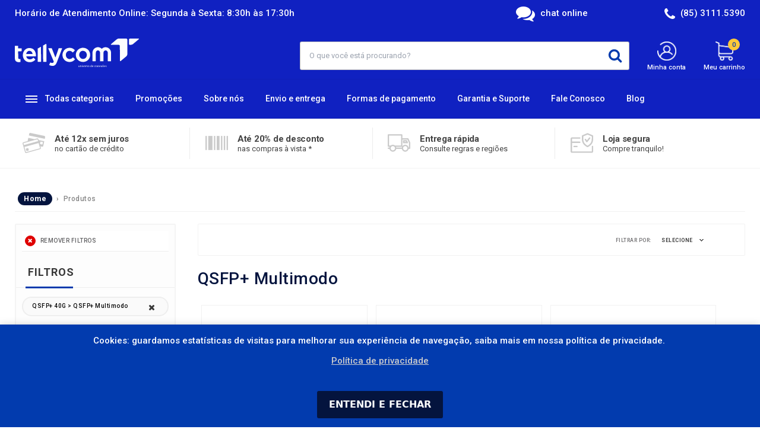

--- FILE ---
content_type: text/html; charset=utf-8
request_url: https://www.tellycom.com.br/qsfp-40gbps-qsfp-multimodo
body_size: 146017
content:
<!doctype html>
<html lang="pt">
<head>
<!-- Metatags -->
<link rel="icon" href="/assets/images/layout/favicon.svg?v1">
<meta charset="utf-8">
<meta http-equiv="X-UA-Compatible" content="IE=edge, chrome=1">
<meta name="viewport" content="width=device-width, initial-scale=1, maximum-scale=1, user-scalable=no"/>
<meta name="author" content="XNEO Soluções para e-commerce">
<meta name="keywords" content="SFP, SFP+, XFP, QSFP+, QSFP28, CFP2, Cordões ópticos, Cabo DAC, Cabo AOC, Switch, OLT, Placa, Miljet, Tellycom, Mini-Gbic, Transceivers, Equipamentos de rede, Cabos de Fibra.">
<meta name="description" content="Tellycom - Universo de conexões">
<meta name="google-site-verification" content="12z5_TttGIa3nQI1ZzG2hyX8DrYMu0t3_09m4rqarL8" />
<meta name="google-site-verification" content="oyzig8UIhk0cUnZbwePq4wDW9sMlGoVV8AqCKc1XUVI" />
<!--SITE BLINDADO-->
<meta name="sb.validation_hash" content="BLI-yCSCHvAFDXQpYulEViAdbGjzTwKQMyQbPNrYLuKaLEWSyOPVajFwoFZZPlqLTIlhWfhRVsJnHcFpuKiYJqyeQyYywqvgwqzT" />
<!--SITE BLINDADO-->
<title>QSFP+ Multimodo | Tellycom - Universo de conexões</title>

<!-- Social -->
<meta property="og:title" content="QSFP+ Multimodo | Tellycom - Universo de conexões" />
<meta property="og:site_name" content="Tellycom Soluções Ópticas"/>
<meta property="og:url" content="https://www.tellycom.com.br/qsfp-40gbps-qsfp-multimodo" />
<meta property="og:description" content="Tellycom - Universo de conexões" />
<meta property="og:type" content="product" />


			<meta property="og:image" content="https://www.tellycom.com.br/assets/images/layout/logotipo.png?v2" />
    	<!--<meta property="fb:app_id" content="xStore Facebook APP ID"/>-->

<!-- CSS Fonts -->
<link href="//fonts.googleapis.com/css?family=Open+Sans:300italic,400italic,700italic,800italic,400,300,800,700" rel="stylesheet" type="text/css">
<link href="//fonts.googleapis.com/css?family=Roboto:400,100,300,500,700,900" rel="stylesheet" type="text/css">

<!-- CSS Global -->
<link href="//netdna.bootstrapcdn.com/font-awesome/4.7.0/css/font-awesome.css" rel="stylesheet" type="text/css">
<link href="//necolas.github.io/normalize.css/2.1.3/normalize.css" rel="stylesheet" type="text/css">
<link href="/assets/css/xfw.css?v1719927151" rel="stylesheet" type="text/css">

<!-- CSS Specific -->
<link href="//fonts.googleapis.com/css?family=Roboto:100,300,400,500,700,900&display=swap" rel="stylesheet">
<link href="//fonts.googleapis.com/css?family=Lato:300,400,700,900" rel="stylesheet">
<link href="/assets/css/styles.css?v1751464423" rel="stylesheet" type="text/css">
<link href="/assets/css/responsive.css?v1748356364" rel="stylesheet" type="text/css">
<!-- Scripts -->
<!--[if lt IE 9]>
<script src="//html5shim.googlecode.com/svn/trunk/html5.js"></script>
<script src="//css3-mediaqueries-js.googlecode.com/svn/trunk/css3-mediaqueries.js"></script>
<![endif]-->
<script type="text/javascript" src="https://www.tellycom.com.br/library/jquery/jquery.min.js"></script>
<link rel="stylesheet" href="/library/fancybox/source/jquery.fancybox.css?v=2.1.5" type="text/css" media="screen" />
<script type="text/javascript" src="/library/fancybox/source/jquery.fancybox.pack.js?v=2.1.5"></script>
<script type="text/javascript" src="/library/jquery/jquery.masks.plugin.js"></script>
<script type="text/javascript" src="https://js.iugu.com/v2"></script>
<script type="text/javascript" src="/assets/js/iugu.js?v1707769206"></script>
<script type="text/javascript" src="/assets/js/scripts.js?v1751056987"></script>

<!-- bxSlider -->
<script src="/library/bxslider/jquery.bxslider.min.js"></script>

<!-- easyzoom -->
<script src="/library/easyzoom/dist/easyzoom.js"></script>
<link rel="stylesheet" href="/library/easyzoom/css/easyzoom.css">





<!-- Analytics -->
<!-- Google tag (gtag.js) --> 
<script async src="https://www.googletagmanager.com/gtag/js?id=G-3B9VVHX2KB"></script> 
<script>
  window.dataLayer = window.dataLayer || []; 
  function gtag(){dataLayer.push(arguments);} 
  gtag('js', new Date());
  gtag('config', 'G-3B9VVHX2KB'); 
</script>

<!-- NOVO CHAT -->
<script src="https://api.aurorachat.com.br/auroraWebChat/awc.js"></script>
<!-- NOVO CHAT -->

<!-- TAGS DE VERIFICAÇÃO DO Google Tag Manager -->
<!-- Google Tag Manager -->
<script>(function(w,d,s,l,i){w[l]=w[l]||[];w[l].push({'gtm.start':
new Date().getTime(),event:'gtm.js'});var f=d.getElementsByTagName(s)[0],
j=d.createElement(s),dl=l!='dataLayer'?'&l='+l:'';j.async=true;j.src=
'https://www.googletagmanager.com/gtm.js?id='+i+dl;f.parentNode.insertBefore(j,f);
})(window,document,'script','dataLayer','GTM-TWDSP85');</script>
<!-- End Google Tag Manager -->

<!-- Google Tag Manager (noscript) -->
<noscript><iframe src="https://www.googletagmanager.com/ns.html?id=GTM-TWDSP85"
height="0" width="0" style="display:none;visibility:hidden"></iframe></noscript>
<!-- End Google Tag Manager (noscript) -->

<meta name="facebook-domain-verification" content="k9o8mtg5acsoln2knsltmygbv5rvni" />

<!--INTEGRA??O RD-STATION -->
<script type="text/javascript" async src="https://d335luupugsy2.cloudfront.net/js/loader-scripts/75d405ab-abc5-461c-a2c8-e8260627ae3e-loader.js" ></script>

<!-- TAGS DE VERIFICAÇÃO DO Google Tag Manager -->
<!-- Google Tag Manager -->
<script>(function(w,d,s,l,i){w[l]=w[l]||[];w[l].push({'gtm.start':
new Date().getTime(),event:'gtm.js'});var f=d.getElementsByTagName(s)[0],
j=d.createElement(s),dl=l!='dataLayer'?'&l='+l:'';j.async=true;j.src=
'https://www.googletagmanager.com/gtm.js?id='+i+dl;f.parentNode.insertBefore(j,f);
})(window,document,'script','dataLayer','GTM-TWDSP85');</script>
<!-- End Google Tag Manager -->

<!-- Google Tag Manager (noscript) -->
<noscript><iframe src="https://www.googletagmanager.com/ns.html?id=GTM-TWDSP85"
height="0" width="0" style="display:none;visibility:hidden"></iframe></noscript>
<!-- End Google Tag Manager (noscript) -->

<!-- TAG EVENTO DE COMPRA Google ads -->
<!-- Google tag (gtag.js) -->
<script async src="https://www.googletagmanager.com/gtag/js?id=G-3B9VVHX2KB"></script>
<script>
  window.dataLayer = window.dataLayer || [];
  function gtag(){dataLayer.push(arguments);}
  gtag('js', new Date());

  gtag('config', 'G-3B9VVHX2KB');
</script>
<!-- End  GOOGLE ads -->

<!-- Event snippet for Compra Finalizada | FB conversion page -->
<script>
  gtag('event', 'conversion', {
      'send_to': 'AW-11203654882/y2yyCIGlrakaEOLpqN4p',
      'value': 1.0,
      'currency': 'BRL',
      'transaction_id': ''
  });
</script>


<!--NOVAS TAGS-->
<!-- Facebook Pixel Code -->
<script>
!function(f,b,e,v,n,t,s)
{if(f.fbq)return;n=f.fbq=function(){n.callMethod?
n.callMethod.apply(n,arguments):n.queue.push(arguments)};
if(!f._fbq)f._fbq=n;n.push=n;n.loaded=!0;n.version='2.0';
n.queue=[];t=b.createElement(e);t.async=!0;
t.src=v;s=b.getElementsByTagName(e)[0];
s.parentNode.insertBefore(t,s)}(window, document,'script',
'https://connect.facebook.net/en_US/fbevents.js');
fbq('init', ' 897080791550351');
fbq('track', 'PageView');
</script>
<noscript><img height="1" width="1" style="display:none"
src="https://www.facebook.com/tr?id= 897080791550351&ev=PageView&noscript=1"
/></noscript>
<!-- End Facebook Pixel Code -->
<!-- <script type="text/javascript" src="//cdn.siteblindado.com/aw.js"></script> -->
</head>
<body class="interno">
<div class="wrapper">
<header >
    <div class="welcome">
        <div class="wrap cf">
            
                <p class="fr telefone">

                    <!--  <span>
                        <a href="mailto:">
                            <i class="fa fa-envelope-o"></i>
                            <strong></strong>
                        </a>
                    </span> -->


                    <span>
                        <a href="tel:5585 31115390">
                            <i class="fa fa-phone"></i>
                            <strong>(85) 3111.5390</strong>
                        </a>
                    </span>



                    <!-- <a href="http://api.whatsapp.com/send?1=pt_BR&phone=5585999657699">
                            <i class="fa fa-whatsapp"></i>
                            <strong>(85) 99965.7699</strong>
                        </a> -->
                </p>
            
            
                <p class="fl">
                    Horário de Atendimento Online: Segunda à Sexta: 8:30h às 17:30h                </p>

                <p class="fr">
                    <span class="chat-online">
                        <a class="chat" href="">
                            <i class="fa fa-comments" aria-hidden="true"></i>
                            chat online
                        </a>

                        <span class="sub-chat">
                            <a href="https://api.whatsapp.com/send?phone=558540421245&text=Ol%C3%A1%2C%20estou%20precisando%20de%20atendimento%20especializado.%20" target="_blank" title="Whatsapp">
                                <!-- <i class="fa fa-whatsapp" aria-hidden="true"></i> -->
                                <img src="/assets/images/icon-whatsapp.png" alt="Whatsapp"/>
                            </a>
                            <a href="https://t.me/Tellycom_AtendimentoBot" target="_blank" title="Telegram">
                                <i class="fa fa-telegram" aria-hidden="true"></i>
                            </a>
                            <a href="https://m.me/tellycom" target="_blank" title="Messenger">
                                <img src="/assets/images/icon-messenger.png" alt="chat online"/>
                            </a>
                        </span>
                    </span>
                </p>
                    </div>
    </div>
    <div class="wrap cf">

                    <a class="logotipo" href="/inicio" title="Tellycom Soluções Ópticas">
                <img src="/assets/images/layout/logotipo-branco.svg?v4" alt="Tellycom Soluções Ópticas"></a>
        
        <div class="header-itens cf">
            <div class="icon-header">
                <a class="shopping-cart" href="/carrinho">
                    <span data-qtde="0">0</span>
                    Meu carrinho
                </a>
                <div class="menu-header menu-header-cart">
                                            <p>Seu carrinho está vazio!</p>
                                    </div>
            </div>
            <div class="icon-header">
                <a class="minha-conta" href="/minha-conta">
                    Minha conta
                </a>
                <div class="menu-header">
                                            <h3>
                            Olá, <strong>!</strong>
                            <a href="/sair">Deseja sair?</a>
                            </p>
                                                <div class="menu-links">
                            <a href="/minha-conta">Minha Conta</a>
                            <a href="/minha-conta/meus-pedidos">Meus Pedidos</a>
                            <a href="/minha-conta/dados-cadastrais">Meus Dados</a>
                        </div>
                </div>
            </div>
            <div class="search-cart cf">
                <div class="w-busca">
                    <form action="/categorias/" method="get" autocomplete="off">
                        <input type="submit" value="" class="btn-buscar">
                        <input type="text" name="busca" class="busca" placeholder="O que você está procurando?" autocomplete="off">
                    </form>
                    <div class="w-busca-results">
                        <p>Sugestões para a sua busca:</p>

                        <div class="w-busca-results-items"></div>
                    </div>
                </div>
            </div>
        </div>
    </div>
    <nav>
        <div class="wrap cf">
            <ul>
                <li class="list-cat">
                    <a href="/produtos" class="all-categories TTT">
                        Todas categorias
                    </a>
                    <div class="submenu">
                        <ul>
                                                                <li>
                                        <a href="/sfp-1-25g">
                                            SFP 1.25G
                                        </a>
                                        <div class="subcategorias cf">                                                <a class="aaa" href="/sfp-1-25gbps-1g-mbs-series">
                                                    <span class="subcategoria-img" style="background-image: url(/uploads/imagens/categorias/66d0d0f00a652.jpg);"></span>
                                                    1G MBS Series                                                </a>
                                                                                        <a class="aaa" href="/sfp-1-25gbps-kit-sfp-bi-direcional-par">
                                                    <span class="subcategoria-img" style="background-image: url(/uploads/imagens/categorias/661fed5f82d56.jpg);"></span>
                                                    KIT SFP Bi-Direcional PAR                                                </a>
                                                                                        <a class="aaa" href="/sfp-1-25gbps-sfp-bi-direcional-individual">
                                                    <span class="subcategoria-img" style="background-image: url(/uploads/imagens/categorias/661fed846f76a.jpg);"></span>
                                                    SFP Bi-Direcional Individual                                                </a>
                                                                                        <a class="aaa" href="/sfp-1-25gbps-sfp-duplex">
                                                    <span class="subcategoria-img" style="background-image: url(/uploads/imagens/categorias/661fee4dec9a0.jpg);"></span>
                                                    SFP Duplex                                                </a>
                                                                                        <a class="aaa" href="/sfp-1-25gbps-sfp-ethernet-rj45">
                                                    <span class="subcategoria-img" style="background-image: url(/uploads/imagens/categorias/661fee66ed865.jpg);"></span>
                                                    SFP Ethernet RJ45                                                </a>
                                        
                                                </div>
                                                                                </li>
                                                                <li>
                                        <a href="/sfp-sfp-gpon">
                                            SFP/SFP+ GPON
                                        </a>
                                        <div class="subcategorias cf">                                                <a class="aaa" href="/sfp-sfp-gpon-sfp-1-25g-gpon">
                                                    <span class="subcategoria-img" style="background-image: url(/uploads/imagens/categorias/661fee87c00e0.jpg);"></span>
                                                    SFP 1.25G GPON                                                </a>
                                                                                        <a class="aaa" href="/sfp-sfp-gpon-sfp-10g-xgspon">
                                                    <span class="subcategoria-img" style="background-image: url(/uploads/imagens/categorias/661feeae1d667.jpg);"></span>
                                                    SFP+ 10G XGSPON                                                </a>
                                        
                                                </div>
                                                                                </li>
                                                                <li>
                                        <a href="/sfp-10g">
                                            SFP+ 10G
                                        </a>
                                        <div class="subcategorias cf">                                                <a class="aaa" href="/sfp-10gbps-10g-mbs-series">
                                                    <span class="subcategoria-img" style="background-image: url(/uploads/imagens/categorias/66d0c6f93c972.jpg);"></span>
                                                    10G MBS Series                                                </a>
                                                                                        <a class="aaa" href="/sfp-10gbps-kit-sfp-bi-direcional-par">
                                                    <span class="subcategoria-img" style="background-image: url(/uploads/imagens/categorias/661feef554489.jpg);"></span>
                                                    KIT SFP+ Bi-Direcional PAR                                                </a>
                                                                                        <a class="aaa" href="/sfp-10gbps-sfp-bi-direcional-individual">
                                                    <span class="subcategoria-img" style="background-image: url(/uploads/imagens/categorias/661fef126fe8a.jpg);"></span>
                                                    SFP+ Bi-Direcional Individual                                                </a>
                                                                                        <a class="aaa" href="/sfp-10gbps-sfp-duplex">
                                                    <span class="subcategoria-img" style="background-image: url(/uploads/imagens/categorias/661fef33bd51d.jpg);"></span>
                                                    SFP+ Duplex                                                </a>
                                                                                        <a class="aaa" href="/sfp-10gbps-sfp-dwdm">
                                                    <span class="subcategoria-img" style="background-image: url(/uploads/imagens/categorias/661fef4fe3e34.jpg);"></span>
                                                    SFP+ DWDM                                                </a>
                                                                                        <a class="aaa" href="/sfp-10gbps-sfp-ethernet-rj45">
                                                    <span class="subcategoria-img" style="background-image: url(/uploads/imagens/categorias/661fef637b0ce.jpg);"></span>
                                                    SFP+ Ethernet Rj45                                                </a>
                                                                                        <a class="aaa" href="/sfp-10g-sfp-fibre-channel-8g-32g">
                                                    <span class="subcategoria-img" style="background-image: url(/uploads/imagens/categorias/661feed6385b8.jpg);"></span>
                                                    SFP+ Fibre Channel 8G-32G                                                </a>
                                        
                                                </div>
                                                                                </li>
                                                                <li>
                                        <a href="/xfp-10g">
                                            XFP 10G
                                        </a>
                                        <div class="subcategorias cf">                                                <a class="aaa" href="/xfp-10gbps-kit-xfp-bi-direcional-par">
                                                    <span class="subcategoria-img" style="background-image: url(/uploads/imagens/categorias/661fef8e57474.jpg);"></span>
                                                    KIT XFP Bi-Direcional PAR                                                </a>
                                                                                        <a class="aaa" href="/xfp-10gbps-xfp-bi-direcional-individual">
                                                    <span class="subcategoria-img" style="background-image: url(/uploads/imagens/categorias/661fefa01e48b.jpg);"></span>
                                                    XFP Bi-Direcional Individual                                                </a>
                                                                                        <a class="aaa" href="/xfp-10gbps-xfp-duplex">
                                                    <span class="subcategoria-img" style="background-image: url(/uploads/imagens/categorias/661fefb233842.jpg);"></span>
                                                    XFP Duplex                                                </a>
                                        
                                                </div>
                                                                                </li>
                                                                <li>
                                        <a href="/sfp28-25g">
                                            SFP28 25G
                                        </a>
                                        <div class="subcategorias cf">                                                <a class="aaa" href="/sfp28-25g-sfp28-bi-direcional-individual">
                                                    <span class="subcategoria-img" style="background-image: url(/uploads/imagens/categorias/67e44089a3c23.jpg);"></span>
                                                    SFP28 Bi-Direcional Individual                                                </a>
                                                                                        <a class="aaa" href="/sfp28-25g-sfp28-duplex">
                                                    <span class="subcategoria-img" style="background-image: url(/uploads/imagens/categorias/661ff2bfdadfb.jpg);"></span>
                                                    SFP28 Duplex                                                </a>
                                        
                                                </div>
                                                                                </li>
                                                                <li>
                                        <a href="/qsfp-40g">
                                            QSFP+ 40G
                                        </a>
                                        <div class="subcategorias cf">                                                <a class="aaa" href="/qsfp-40gbps-qsfp-monomodo">
                                                    <span class="subcategoria-img" style="background-image: url(/uploads/imagens/categorias/661fefd5e3261.jpg);"></span>
                                                    QSFP+ Monomodo                                                </a>
                                                                                        <a class="aaa" href="/qsfp-40gbps-qsfp-multimodo">
                                                    <span class="subcategoria-img" style="background-image: url(/uploads/imagens/categorias/661fefe400ee2.jpg);"></span>
                                                    QSFP+ Multimodo                                                </a>
                                        
                                                </div>
                                                                                </li>
                                                                <li>
                                        <a href="/qsfp28-100g">
                                            QSFP28 100G
                                        </a>
                                        <div class="subcategorias cf">                                                <a class="aaa" href="/qsfp28-cfp2-100g-sfp28-25g-100g-mbs-series">
                                                    <span class="subcategoria-img" style="background-image: url(/uploads/imagens/categorias/66d0c523d1178.jpg);"></span>
                                                    100G MBS Series                                                </a>
                                                                                        <a class="aaa" href="/qsfp28-cfp2-100g-sfp28-25g-qsfp28-100g">
                                                    <span class="subcategoria-img" style="background-image: url(/uploads/imagens/categorias/661ff04ea5cbc.jpg);"></span>
                                                    QSFP28 100G                                                </a>
                                                                                        <a class="aaa" href="/qsfp28-cfp2-100g-sfp28-25g-qsfp28-100g-bi-direcional">
                                                    <span class="subcategoria-img" style="background-image: url(/uploads/imagens/categorias/664b45aee92fb.jpg);"></span>
                                                    QSFP28 100G Bi-Direcional                                                </a>
                                        
                                                </div>
                                                                                </li>
                                                                <li>
                                        <a href="/qsfp-dd-cfp2-100g-400g">
                                            QSFP-DD / CFP2 100G - 400G
                                        </a>
                                        <div class="subcategorias cf">                                                <a class="aaa" href="/qsfp-dd-cfp2-100g-400g-cfp2-100g">
                                                    <span class="subcategoria-img" style="background-image: url(/uploads/imagens/categorias/661ff00cabc2b.jpg);"></span>
                                                    CFP2 100G                                                </a>
                                                                                        <a class="aaa" href="/qsfp-dd-400gbps-qsfp56-200gbps-qsfp-dd-400gbps">
                                                    <span class="subcategoria-img" style="background-image: url(/uploads/imagens/categorias/661ff2dcdd94f.jpg);"></span>
                                                    QSFP-DD 400Gbps                                                </a>
                                                                                        <a class="aaa" href="/qsfp-dd-400gbps-qsfp56-200gbps-qsfp56-200gbps">
                                                    <span class="subcategoria-img" style="background-image: url(/uploads/imagens/categorias/661ff2f560c18.jpg);"></span>
                                                    QSFP56 200Gbps                                                </a>
                                        
                                                </div>
                                                                                </li>
                                                                <li>
                                        <a href="/osfp-800g-1-6tb">
                                            OSFP 800G - 1.6Tb                                                <div class="target">
                                                    <span class="target-novo"> Novo </span>
                                                </div>
                                        
                                        </a>
                                        <div class="subcategorias cf">                                                <a class="aaa" href="/osfp-800g-1-6tb-osfp-1-6tb">
                                                    <span class="subcategoria-img" style="background-image: url(/uploads/imagens/categorias/6830c28419a86.jpg);"></span>
                                                    OSFP 1.6Tb                                                </a>
                                                                                        <a class="aaa" href="/osfp-800g-1-6tb-osfp-800g">
                                                    <span class="subcategoria-img" style="background-image: url(/uploads/imagens/categorias/6830c24e0ace4.jpg);"></span>
                                                    OSFP 800G                                                </a>
                                        
                                                </div>
                                                                                </li>
                                                                <li>
                                        <a href="/dwdm-coherent">
                                            DWDM Coherent
                                        </a>
                                        <div class="subcategorias cf">                                                <a class="aaa" href="/dwdm-coherent-cfp2-100g-400g-coherent">
                                                    <span class="subcategoria-img" style="background-image: url(/uploads/imagens/categorias/682b458569cf2.jpg);"></span>
                                                    CFP2 100G ~ 400G Coherent                                                </a>
                                                                                        <a class="aaa" href="/dwdm-coherent-qsfp-dd-100g-400g-coherent">
                                                    <span class="subcategoria-img" style="background-image: url(/uploads/imagens/categorias/661ff33de6229.jpg);"></span>
                                                    QSFP-DD 100G ~ 400G Coherent                                                </a>
                                                                                        <a class="aaa" href="/dwdm-coherent-qsfp28-100g-coherent">
                                                    <span class="subcategoria-img" style="background-image: url(/uploads/imagens/categorias/67c1e516ce750.jpg);"></span>
                                                    QSFP28 100G Coherent                                                </a>
                                        
                                                </div>
                                                                                </li>
                                                                <li>
                                        <a href="/cabos-dac-10g-400g">
                                            Cabos DAC 10G-400G
                                        </a>
                                        <div class="subcategorias cf">                                                <a class="aaa" href="/cabos-dac-10g-400g-breakouts-40g-400g">
                                                    <span class="subcategoria-img" style="background-image: url(/uploads/imagens/categorias/661ff70e19a14.jpg);"></span>
                                                    Breakouts 40G-400G                                                </a>
                                                                                        <a class="aaa" href="/cabos-dac-10g-400g-qsfp-para-qsfp">
                                                    <span class="subcategoria-img" style="background-image: url(/uploads/imagens/categorias/661ff7262dc60.jpg);"></span>
                                                    QSFP+ para QSFP+                                                </a>
                                                                                        <a class="aaa" href="/cabos-dac-10g-400g-qsfp-dd-para-qsfp-dd">
                                                    <span class="subcategoria-img" style="background-image: url(/uploads/imagens/categorias/661ff76804787.jpg);"></span>
                                                    QSFP-DD para QSFP-DD                                                </a>
                                                                                        <a class="aaa" href="/cabos-dac-10g-400g-qsfp28-para-qsfp28">
                                                    <span class="subcategoria-img" style="background-image: url(/uploads/imagens/categorias/661ff781b235b.jpg);"></span>
                                                    QSFP28 para QSFP28                                                </a>
                                                                                        <a class="aaa" href="/cabos-dac-10g-400g-qsfp56-para-qsfp56">
                                                    <span class="subcategoria-img" style="background-image: url(/uploads/imagens/categorias/661ff797c8ca1.jpg);"></span>
                                                    QSFP56 para QSFP56                                                </a>
                                                                                        <a class="aaa" href="/cabos-dac-10g-400g-sfp-para-sfp">
                                                    <span class="subcategoria-img" style="background-image: url(/uploads/imagens/categorias/661ff7aa19e68.jpg);"></span>
                                                    SFP+ para SFP+                                                </a>
                                                                                        <a class="aaa" href="/cabos-dac-10g-400g-sfp28-para-sfp28">
                                                    <span class="subcategoria-img" style="background-image: url(/uploads/imagens/categorias/661ff7b86d491.jpg);"></span>
                                                    SFP28 para SFP28                                                </a>
                                        
                                                </div>
                                                                                </li>
                                                                <li>
                                        <a href="/cabos-aoc-10g-40g-100g">
                                            Cabos AOC 10G/40G/100G
                                        </a>
                                        <div class="subcategorias cf">                                                <a class="aaa" href="/cabos-aoc-10g-40g-100g-qsfp-para-4xsfp">
                                                    <span class="subcategoria-img" style="background-image: url(/uploads/imagens/categorias/661ff824f2357.jpg);"></span>
                                                    QSFP+ para 4xSFP+                                                </a>
                                                                                        <a class="aaa" href="/cabos-aoc-10g-40g-100g-qsfp-para-qsfp">
                                                    <span class="subcategoria-img" style="background-image: url(/uploads/imagens/categorias/661ff8351ca3a.jpg);"></span>
                                                    QSFP+ para QSFP+                                                </a>
                                                                                        <a class="aaa" href="/cabos-aoc-10g-40g-100g-qsfp28-para-qsfp28">
                                                    <span class="subcategoria-img" style="background-image: url(/uploads/imagens/categorias/661ff84a51865.jpg);"></span>
                                                    QSFP28 para QSFP28                                                </a>
                                                                                        <a class="aaa" href="/cabos-aoc-10g-40g-100g-sfp-para-sfp">
                                                    <span class="subcategoria-img" style="background-image: url(/uploads/imagens/categorias/661ff85ae05b5.jpg);"></span>
                                                    SFP+ para SFP+                                                </a>
                                                                                        <a class="aaa" href="/cabos-aoc-10g-40g-100g-sfp28-para-sfp28">
                                                    <span class="subcategoria-img" style="background-image: url(/uploads/imagens/categorias/661ff866a7771.jpg);"></span>
                                                    SFP28 para SFP28                                                </a>
                                        
                                                </div>
                                                                                </li>
                                                                <li>
                                        <a href="/cabos-opticos-mtp-mpo">
                                            Cabos Ópticos MTP/MPO
                                        </a>
                                        <div class="subcategorias cf">                                                <a class="aaa" href="/cabos-opticos-mtp-mpo-mtp-mpo-breakout">
                                                    <span class="subcategoria-img" style="background-image: url(/uploads/imagens/categorias/62fbda3faa2b0.jpg);"></span>
                                                    MTP/MPO Breakout                                                </a>
                                                                                        <a class="aaa" href="/cabos-opticos-mtp-mpo-om3-multimodo">
                                                    <span class="subcategoria-img" style="background-image: url(/uploads/imagens/categorias/62fbda604b555.jpg);"></span>
                                                    OM3 Multimodo                                                </a>
                                                                                        <a class="aaa" href="/cabos-opticos-mtp-mpo-om4-multimodo">
                                                    <span class="subcategoria-img" style="background-image: url(/uploads/imagens/categorias/62fbda741599f.jpg);"></span>
                                                    OM4 Multimodo                                                </a>
                                                                                        <a class="aaa" href="/cabos-opticos-mtp-mpo-om5-multimodo">
                                                    <span class="subcategoria-img" style="background-image: url(/uploads/imagens/categorias/62fbda86e9e70.jpg);"></span>
                                                    OM5 Multimodo                                                </a>
                                                                                        <a class="aaa" href="/cabos-opticos-mtp-mpo-os2-monomodo">
                                                    <span class="subcategoria-img" style="background-image: url(/uploads/imagens/categorias/62fbda9f08f9d.jpg);"></span>
                                                    OS2 Monomodo                                                </a>
                                        
                                                </div>
                                                                                </li>
                                                                <li>
                                        <a href="/cordoes-de-fibra-optica">
                                            Cordões de Fibra Óptica
                                        </a>
                                        <div class="subcategorias cf">                                                <a class="aaa" href="/cordoes-de-fibra-optica-monomodo-duplex">
                                                    <span class="subcategoria-img" style="background-image: url(/uploads/imagens/categorias/62fbbd342d8b9.jpg);"></span>
                                                    Monomodo Duplex                                                </a>
                                                                                        <a class="aaa" href="/cordoes-de-fibra-optica-monomodo-simplex">
                                                    <span class="subcategoria-img" style="background-image: url(/uploads/imagens/categorias/62fbbd4e569d6.jpg);"></span>
                                                    Monomodo Simplex                                                </a>
                                                                                        <a class="aaa" href="/cordoes-de-fibra-optica-om2-multimodo-duplex">
                                                    <span class="subcategoria-img" style="background-image: url(/uploads/imagens/categorias/62fbb06b82af8.jpg);"></span>
                                                    OM2 Multimodo Duplex                                                </a>
                                                                                        <a class="aaa" href="/cordoes-de-fibra-optica-om3-multimodo-duplex">
                                                    <span class="subcategoria-img" style="background-image: url(/uploads/imagens/categorias/62fbb207cf374.jpg);"></span>
                                                    OM3 Multimodo Duplex                                                </a>
                                                                                        <a class="aaa" href="/cordoes-de-fibra-optica-om4-multimodo-duplex">
                                                    <span class="subcategoria-img" style="background-image: url(/uploads/imagens/categorias/62fba59627ee9.jpg);"></span>
                                                    OM4 Multimodo Duplex                                                </a>
                                                                                        <a class="aaa" href="/cordoes-de-fibra-optica-om5-multimodo-duplex">
                                                    <span class="subcategoria-img" style="background-image: url(/uploads/imagens/categorias/62fbb9cbf2ecb.jpg);"></span>
                                                    OM5 Multimodo Duplex                                                </a>
                                                                                        <a class="aaa" href="/cordoes-de-fibra-optica-pigtails-opticos">
                                                    <span class="subcategoria-img" style="background-image: url(/uploads/imagens/categorias/62fbbbcbca1f6.jpg);"></span>
                                                    Pigtails Ópticos                                                </a>
                                                                                        <a class="aaa" href="/cordoes-de-fibra-optica-uniboot-duplex">
                                                    <span class="subcategoria-img" style="background-image: url(/uploads/imagens/categorias/62fbbfb993ab8.jpg);"></span>
                                                    Uniboot Duplex                                                </a>
                                        
                                                </div>
                                                                                </li>
                                                                <li>
                                        <a href="/solucoes-dwdm">
                                            Soluções DWDM
                                        </a>
                                        <div class="subcategorias cf">                                                <a class="aaa" href="/solucoes-dwdm-amplificadores-e-dcms">
                                                    <span class="subcategoria-img" style="background-image: url(/uploads/imagens/categorias/65f9a3e8b7b78.jpg);"></span>
                                                    Amplificadores e DCMs                                                </a>
                                                                                        <a class="aaa" href="/solucoes-dwdm-mux-demux-dwdm">
                                                    <span class="subcategoria-img" style="background-image: url(/uploads/imagens/categorias/65f9a407c96ae.jpg);"></span>
                                                    Mux/Demux DWDM                                                </a>
                                                                                        <a class="aaa" href="/solucoes-dwdm-plataforma-dci">
                                                    <span class="subcategoria-img" style="background-image: url(/uploads/imagens/categorias/67a62d6859a97.jpg);"></span>
                                                    Plataforma DCI                                                </a>
                                                                                        <a class="aaa" href="/solucoes-dwdm-plataforma-otn">
                                                    <span class="subcategoria-img" style="background-image: url(/uploads/imagens/categorias/67211251d52e3.jpg);"></span>
                                                    Plataforma OTN                                                </a>
                                        
                                                </div>
                                                                                </li>
                                                                <li>
                                        <a href="/equipamentos-de-rede">
                                            Equipamentos de Rede
                                        </a>
                                        <div class="subcategorias cf">                                                <a class="aaa" href="/equipamentos-de-rede-conversores-de-midia">
                                                    <span class="subcategoria-img" style="background-image: url(/uploads/imagens/categorias/66ce1646cc89d.jpg);"></span>
                                                    Conversores de Mídia                                                </a>
                                                                                        <a class="aaa" href="/equipamentos-de-rede-fontes-de-alimentacao">
                                                    <span class="subcategoria-img" style="background-image: url(/uploads/imagens/categorias/66017c4688737.jpg);"></span>
                                                    Fontes de Alimentação                                                </a>
                                                                                        <a class="aaa" href="/equipamentos-de-rede-modulos-e-placas">
                                                    <span class="subcategoria-img" style="background-image: url(/uploads/imagens/categorias/62fe85fe5f15c.jpg);"></span>
                                                    Módulos e Placas                                                </a>
                                                                                        <a class="aaa" href="/equipamentos-de-rede-olt-gpon">
                                                    <span class="subcategoria-img" style="background-image: url(/uploads/imagens/categorias/62fe8612b3465.jpg);"></span>
                                                    OLT Gpon                                                </a>
                                                                                        <a class="aaa" href="/equipamentos-de-rede-retificadoras-dc">
                                                    <span class="subcategoria-img" style="background-image: url(/uploads/imagens/categorias/65c39d6686b97.png);"></span>
                                                    Retificadoras DC                                                </a>
                                                                                        <a class="aaa" href="/equipamentos-de-rede-switches-routers">
                                                    <span class="subcategoria-img" style="background-image: url(/uploads/imagens/categorias/62fe8623b30a1.jpg);"></span>
                                                    Switches & Routers                                                </a>
                                                                                        <a class="aaa" href="/equipamentos-de-rede-switches-hpe-aruba">
                                                    <span class="subcategoria-img" style="background-image: url(/uploads/imagens/categorias/62716737b6254.png);"></span>
                                                    Switches HPE/Aruba                                                </a>
                                                                                        <a class="aaa" href="/equipamentos-de-rede-switches-industriais">
                                                    <span class="subcategoria-img" style="background-image: url(/uploads/imagens/categorias/66cf221d1e157.jpg);"></span>
                                                    Switches Industriais                                                </a>
                                        
                                                </div>
                                                                                </li>
                                                                <li>
                                        <a href="/acessorios-e-ferramentas">
                                            Acessórios e Ferramentas
                                        </a>
                                        <div class="subcategorias cf">                                                <a class="aaa" href="/acessorios-e-ferramentas-adaptadores-opticos">
                                                    <span class="subcategoria-img" style="background-image: url(/uploads/imagens/categorias/661ff8a3ac115.jpg);"></span>
                                                    Adaptadores ópticos                                                </a>
                                                                                        <a class="aaa" href="/acessorios-e-ferramentas-atenuadores">
                                                    <span class="subcategoria-img" style="background-image: url(/uploads/imagens/categorias/661ff8af71283.jpg);"></span>
                                                    Atenuadores                                                </a>
                                                                                        <a class="aaa" href="/acessorios-e-ferramentas-limpeza-de-conectores-e-transceivers">
                                                    <span class="subcategoria-img" style="background-image: url(/uploads/imagens/categorias/661ff8ba81b16.jpg);"></span>
                                                    Limpeza de Conectores e Transceivers                                                </a>
                                                                                        <a class="aaa" href="/acessorios-e-ferramentas-loopback-modules">
                                                    <span class="subcategoria-img" style="background-image: url(/uploads/imagens/categorias/661ff8cbdfdfc.jpg);"></span>
                                                    Loopback Modules                                                </a>
                                                                                        <a class="aaa" href="/acessorios-e-ferramentas-modulos-de-distribuicao-optica">
                                                    <span class="subcategoria-img" style="background-image: url(/uploads/imagens/categorias/68cab462d766a.jpg);"></span>
                                                    Módulos de Distribuição Óptica                                                </a>
                                                                                        <a class="aaa" href="/acessorios-e-ferramentas-redutores-de-fibra">
                                                    <span class="subcategoria-img" style="background-image: url(/uploads/imagens/categorias/661ff8dc48741.jpg);"></span>
                                                    Redutores de Fibra                                                </a>
                                        
                                                </div>
                                                                                </li>
                                                    </ul>
                    </div>
                </li>
                <li><a href="/promocoes">Promoções</a></li>
                <li><a href="/institucional/sobre-a-tellycom">Sobre nós</a></li>
                <li><a href="/institucional/politicas-de-entrega">Envio e entrega</a></li>
                <li><a href="/institucional/formas-de-pagamento">Formas de pagamento</a></li>
                <li><a href="/institucional/garantia-e-suporte">Garantia e Suporte</a></li>
                <li><a href="/contato">Fale Conosco</a></li>
                <li><a href="https://blog.tellycom.com.br/">Blog</a></li>
            </ul>
        </div>
    </nav>
</header>

<div class="header-mobile">
    <div class="top-bar">
        <a href="/carrinho" >
            <i class="fa fa-shopping-cart"></i>
            <span>Carrinho</span>
        </a>
        <a href="/minha-conta">
            <i class="fa fa-user-circle-o"></i>
            <span>Conta</span>
        </a>
        <a class="navicon">
            <i class="fa fa-navicon"></i>
            <span>Menu</span>
        </a>

                    <a class="logotipo" href="/" title="Tellycom Soluções Ópticas"><img src="/assets/images/layout/logotipo-branco.svg?v2" alt="Tellycom Soluções Ópticas"></a>
            </div>
    <nav>
        <span class="btn-mob-fechar"><i class="fa fa-arrow-left"></i> Fechar</span>
        <div class="login-box">
                            <a class="login-box-login" href="/identificacao">
                    <i class="fa fa-user-circle-o"></i>
                    Olá, visitante.<br>
                    Faça o seu login ou cadastre-se
                </a>
                    </div>

        <ul>
            <li>
                <a href="/">Início</a>
            </li>
                                <li class="list-cat">
                        <a class="nm" href="/sfp-1-25g">
                            SFP 1.25G                        </a>
                                                    <div class="submenu">
                                                                    <ul>
                                                                                <li>
                                            <strong>
                                                <a  href="/sfp-1-25gbps-1g-mbs-series">
                                                    1G MBS Series                                                </a>
                                            </strong>
                                                                                    </li>
                                    </ul>
                                                                    <ul>
                                                                                <li>
                                            <strong>
                                                <a  href="/sfp-1-25gbps-kit-sfp-bi-direcional-par">
                                                    KIT SFP Bi-Direcional PAR                                                </a>
                                            </strong>
                                                                                    </li>
                                    </ul>
                                                                    <ul>
                                                                                <li>
                                            <strong>
                                                <a  href="/sfp-1-25gbps-sfp-bi-direcional-individual">
                                                    SFP Bi-Direcional Individual                                                </a>
                                            </strong>
                                                                                    </li>
                                    </ul>
                                                                    <ul>
                                                                                <li>
                                            <strong>
                                                <a  href="/sfp-1-25gbps-sfp-duplex">
                                                    SFP Duplex                                                </a>
                                            </strong>
                                                                                    </li>
                                    </ul>
                                                                    <ul>
                                                                                <li>
                                            <strong>
                                                <a  href="/sfp-1-25gbps-sfp-ethernet-rj45">
                                                    SFP Ethernet RJ45                                                </a>
                                            </strong>
                                                                                    </li>
                                    </ul>
                                                            </div>
                                            </li>
                                <li class="list-cat">
                        <a class="nm" href="/sfp-sfp-gpon">
                            SFP/SFP+ GPON                        </a>
                                                    <div class="submenu">
                                                                    <ul>
                                                                                <li>
                                            <strong>
                                                <a  href="/sfp-sfp-gpon-sfp-1-25g-gpon">
                                                    SFP 1.25G GPON                                                </a>
                                            </strong>
                                                                                    </li>
                                    </ul>
                                                                    <ul>
                                                                                <li>
                                            <strong>
                                                <a  href="/sfp-sfp-gpon-sfp-10g-xgspon">
                                                    SFP+ 10G XGSPON                                                </a>
                                            </strong>
                                                                                    </li>
                                    </ul>
                                                            </div>
                                            </li>
                                <li class="list-cat">
                        <a class="nm" href="/sfp-10g">
                            SFP+ 10G                        </a>
                                                    <div class="submenu">
                                                                    <ul>
                                                                                <li>
                                            <strong>
                                                <a  href="/sfp-10gbps-10g-mbs-series">
                                                    10G MBS Series                                                </a>
                                            </strong>
                                                                                    </li>
                                    </ul>
                                                                    <ul>
                                                                                <li>
                                            <strong>
                                                <a  href="/sfp-10gbps-kit-sfp-bi-direcional-par">
                                                    KIT SFP+ Bi-Direcional PAR                                                </a>
                                            </strong>
                                                                                    </li>
                                    </ul>
                                                                    <ul>
                                                                                <li>
                                            <strong>
                                                <a  href="/sfp-10gbps-sfp-bi-direcional-individual">
                                                    SFP+ Bi-Direcional Individual                                                </a>
                                            </strong>
                                                                                    </li>
                                    </ul>
                                                                    <ul>
                                                                                <li>
                                            <strong>
                                                <a  href="/sfp-10gbps-sfp-duplex">
                                                    SFP+ Duplex                                                </a>
                                            </strong>
                                                                                    </li>
                                    </ul>
                                                                    <ul>
                                                                                <li>
                                            <strong>
                                                <a  href="/sfp-10gbps-sfp-dwdm">
                                                    SFP+ DWDM                                                </a>
                                            </strong>
                                                                                    </li>
                                    </ul>
                                                                    <ul>
                                                                                <li>
                                            <strong>
                                                <a  href="/sfp-10gbps-sfp-ethernet-rj45">
                                                    SFP+ Ethernet Rj45                                                </a>
                                            </strong>
                                                                                    </li>
                                    </ul>
                                                                    <ul>
                                                                                <li>
                                            <strong>
                                                <a  href="/sfp-10g-sfp-fibre-channel-8g-32g">
                                                    SFP+ Fibre Channel 8G-32G                                                </a>
                                            </strong>
                                                                                    </li>
                                    </ul>
                                                            </div>
                                            </li>
                                <li class="list-cat">
                        <a class="nm" href="/xfp-10g">
                            XFP 10G                        </a>
                                                    <div class="submenu">
                                                                    <ul>
                                                                                <li>
                                            <strong>
                                                <a  href="/xfp-10gbps-kit-xfp-bi-direcional-par">
                                                    KIT XFP Bi-Direcional PAR                                                </a>
                                            </strong>
                                                                                    </li>
                                    </ul>
                                                                    <ul>
                                                                                <li>
                                            <strong>
                                                <a  href="/xfp-10gbps-xfp-bi-direcional-individual">
                                                    XFP Bi-Direcional Individual                                                </a>
                                            </strong>
                                                                                    </li>
                                    </ul>
                                                                    <ul>
                                                                                <li>
                                            <strong>
                                                <a  href="/xfp-10gbps-xfp-duplex">
                                                    XFP Duplex                                                </a>
                                            </strong>
                                                                                    </li>
                                    </ul>
                                                            </div>
                                            </li>
                                <li class="list-cat">
                        <a class="nm" href="/sfp28-25g">
                            SFP28 25G                        </a>
                                                    <div class="submenu">
                                                                    <ul>
                                                                                <li>
                                            <strong>
                                                <a  href="/sfp28-25g-sfp28-bi-direcional-individual">
                                                    SFP28 Bi-Direcional Individual                                                </a>
                                            </strong>
                                                                                    </li>
                                    </ul>
                                                                    <ul>
                                                                                <li>
                                            <strong>
                                                <a  href="/sfp28-25g-sfp28-duplex">
                                                    SFP28 Duplex                                                </a>
                                            </strong>
                                                                                    </li>
                                    </ul>
                                                            </div>
                                            </li>
                                <li class="list-cat">
                        <a class="nm" href="/qsfp-40g">
                            QSFP+ 40G                        </a>
                                                    <div class="submenu">
                                                                    <ul>
                                                                                <li>
                                            <strong>
                                                <a  href="/qsfp-40gbps-qsfp-monomodo">
                                                    QSFP+ Monomodo                                                </a>
                                            </strong>
                                                                                    </li>
                                    </ul>
                                                                    <ul>
                                                                                <li>
                                            <strong>
                                                <a  href="/qsfp-40gbps-qsfp-multimodo">
                                                    QSFP+ Multimodo                                                </a>
                                            </strong>
                                                                                    </li>
                                    </ul>
                                                            </div>
                                            </li>
                                <li class="list-cat">
                        <a class="nm" href="/qsfp28-100g">
                            QSFP28 100G                        </a>
                                                    <div class="submenu">
                                                                    <ul>
                                                                                <li>
                                            <strong>
                                                <a  href="/qsfp28-cfp2-100g-sfp28-25g-100g-mbs-series">
                                                    100G MBS Series                                                </a>
                                            </strong>
                                                                                    </li>
                                    </ul>
                                                                    <ul>
                                                                                <li>
                                            <strong>
                                                <a  href="/qsfp28-cfp2-100g-sfp28-25g-qsfp28-100g">
                                                    QSFP28 100G                                                </a>
                                            </strong>
                                                                                    </li>
                                    </ul>
                                                                    <ul>
                                                                                <li>
                                            <strong>
                                                <a  href="/qsfp28-cfp2-100g-sfp28-25g-qsfp28-100g-bi-direcional">
                                                    QSFP28 100G Bi-Direcional                                                </a>
                                            </strong>
                                                                                    </li>
                                    </ul>
                                                            </div>
                                            </li>
                                <li class="list-cat">
                        <a class="nm" href="/qsfp-dd-cfp2-100g-400g">
                            QSFP-DD / CFP2 100G - 400G                        </a>
                                                    <div class="submenu">
                                                                    <ul>
                                                                                <li>
                                            <strong>
                                                <a  href="/qsfp-dd-cfp2-100g-400g-cfp2-100g">
                                                    CFP2 100G                                                </a>
                                            </strong>
                                                                                    </li>
                                    </ul>
                                                                    <ul>
                                                                                <li>
                                            <strong>
                                                <a  href="/qsfp-dd-400gbps-qsfp56-200gbps-qsfp-dd-400gbps">
                                                    QSFP-DD 400Gbps                                                </a>
                                            </strong>
                                                                                    </li>
                                    </ul>
                                                                    <ul>
                                                                                <li>
                                            <strong>
                                                <a  href="/qsfp-dd-400gbps-qsfp56-200gbps-qsfp56-200gbps">
                                                    QSFP56 200Gbps                                                </a>
                                            </strong>
                                                                                    </li>
                                    </ul>
                                                            </div>
                                            </li>
                                <li class="list-cat">
                        <a class="nm" href="/osfp-800g-1-6tb">
                            OSFP 800G - 1.6Tb                                    <div class="target">
                                        <span class="target-novo"> Novo </span>
                                    </div>
                                                 </a>
                                                    <div class="submenu">
                                                                    <ul>
                                                                                <li>
                                            <strong>
                                                <a  href="/osfp-800g-1-6tb-osfp-1-6tb">
                                                    OSFP 1.6Tb                                                </a>
                                            </strong>
                                                                                    </li>
                                    </ul>
                                                                    <ul>
                                                                                <li>
                                            <strong>
                                                <a  href="/osfp-800g-1-6tb-osfp-800g">
                                                    OSFP 800G                                                </a>
                                            </strong>
                                                                                    </li>
                                    </ul>
                                                            </div>
                                            </li>
                                <li class="list-cat">
                        <a class="nm" href="/dwdm-coherent">
                            DWDM Coherent                        </a>
                                                    <div class="submenu">
                                                                    <ul>
                                                                                <li>
                                            <strong>
                                                <a  href="/dwdm-coherent-cfp2-100g-400g-coherent">
                                                    CFP2 100G ~ 400G Coherent                                                </a>
                                            </strong>
                                                                                    </li>
                                    </ul>
                                                                    <ul>
                                                                                <li>
                                            <strong>
                                                <a  href="/dwdm-coherent-qsfp-dd-100g-400g-coherent">
                                                    QSFP-DD 100G ~ 400G Coherent                                                </a>
                                            </strong>
                                                                                    </li>
                                    </ul>
                                                                    <ul>
                                                                                <li>
                                            <strong>
                                                <a  href="/dwdm-coherent-qsfp28-100g-coherent">
                                                    QSFP28 100G Coherent                                                </a>
                                            </strong>
                                                                                    </li>
                                    </ul>
                                                            </div>
                                            </li>
                                <li class="list-cat">
                        <a class="nm" href="/cabos-dac-10g-400g">
                            Cabos DAC 10G-400G                        </a>
                                                    <div class="submenu">
                                                                    <ul>
                                                                                <li>
                                            <strong>
                                                <a  href="/cabos-dac-10g-400g-breakouts-40g-400g">
                                                    Breakouts 40G-400G                                                </a>
                                            </strong>
                                                                                    </li>
                                    </ul>
                                                                    <ul>
                                                                                <li>
                                            <strong>
                                                <a  href="/cabos-dac-10g-400g-qsfp-para-qsfp">
                                                    QSFP+ para QSFP+                                                </a>
                                            </strong>
                                                                                    </li>
                                    </ul>
                                                                    <ul>
                                                                                <li>
                                            <strong>
                                                <a  href="/cabos-dac-10g-400g-qsfp-dd-para-qsfp-dd">
                                                    QSFP-DD para QSFP-DD                                                </a>
                                            </strong>
                                                                                    </li>
                                    </ul>
                                                                    <ul>
                                                                                <li>
                                            <strong>
                                                <a  href="/cabos-dac-10g-400g-qsfp28-para-qsfp28">
                                                    QSFP28 para QSFP28                                                </a>
                                            </strong>
                                                                                    </li>
                                    </ul>
                                                                    <ul>
                                                                                <li>
                                            <strong>
                                                <a  href="/cabos-dac-10g-400g-qsfp56-para-qsfp56">
                                                    QSFP56 para QSFP56                                                </a>
                                            </strong>
                                                                                    </li>
                                    </ul>
                                                                    <ul>
                                                                                <li>
                                            <strong>
                                                <a  href="/cabos-dac-10g-400g-sfp-para-sfp">
                                                    SFP+ para SFP+                                                </a>
                                            </strong>
                                                                                    </li>
                                    </ul>
                                                                    <ul>
                                                                                <li>
                                            <strong>
                                                <a  href="/cabos-dac-10g-400g-sfp28-para-sfp28">
                                                    SFP28 para SFP28                                                </a>
                                            </strong>
                                                                                    </li>
                                    </ul>
                                                            </div>
                                            </li>
                                <li class="list-cat">
                        <a class="nm" href="/cabos-aoc-10g-40g-100g">
                            Cabos AOC 10G/40G/100G                        </a>
                                                    <div class="submenu">
                                                                    <ul>
                                                                                <li>
                                            <strong>
                                                <a  href="/cabos-aoc-10g-40g-100g-qsfp-para-4xsfp">
                                                    QSFP+ para 4xSFP+                                                </a>
                                            </strong>
                                                                                    </li>
                                    </ul>
                                                                    <ul>
                                                                                <li>
                                            <strong>
                                                <a  href="/cabos-aoc-10g-40g-100g-qsfp-para-qsfp">
                                                    QSFP+ para QSFP+                                                </a>
                                            </strong>
                                                                                    </li>
                                    </ul>
                                                                    <ul>
                                                                                <li>
                                            <strong>
                                                <a  href="/cabos-aoc-10g-40g-100g-qsfp28-para-qsfp28">
                                                    QSFP28 para QSFP28                                                </a>
                                            </strong>
                                                                                    </li>
                                    </ul>
                                                                    <ul>
                                                                                <li>
                                            <strong>
                                                <a  href="/cabos-aoc-10g-40g-100g-sfp-para-sfp">
                                                    SFP+ para SFP+                                                </a>
                                            </strong>
                                                                                    </li>
                                    </ul>
                                                                    <ul>
                                                                                <li>
                                            <strong>
                                                <a  href="/cabos-aoc-10g-40g-100g-sfp28-para-sfp28">
                                                    SFP28 para SFP28                                                </a>
                                            </strong>
                                                                                    </li>
                                    </ul>
                                                            </div>
                                            </li>
                                <li class="list-cat">
                        <a class="nm" href="/cabos-opticos-mtp-mpo">
                            Cabos Ópticos MTP/MPO                        </a>
                                                    <div class="submenu">
                                                                    <ul>
                                                                                <li>
                                            <strong>
                                                <a  href="/cabos-opticos-mtp-mpo-mtp-mpo-breakout">
                                                    MTP/MPO Breakout                                                </a>
                                            </strong>
                                                                                    </li>
                                    </ul>
                                                                    <ul>
                                                                                <li>
                                            <strong>
                                                <a  href="/cabos-opticos-mtp-mpo-om3-multimodo">
                                                    OM3 Multimodo                                                </a>
                                            </strong>
                                                                                    </li>
                                    </ul>
                                                                    <ul>
                                                                                <li>
                                            <strong>
                                                <a  href="/cabos-opticos-mtp-mpo-om4-multimodo">
                                                    OM4 Multimodo                                                </a>
                                            </strong>
                                                                                    </li>
                                    </ul>
                                                                    <ul>
                                                                                <li>
                                            <strong>
                                                <a  href="/cabos-opticos-mtp-mpo-om5-multimodo">
                                                    OM5 Multimodo                                                </a>
                                            </strong>
                                                                                    </li>
                                    </ul>
                                                                    <ul>
                                                                                <li>
                                            <strong>
                                                <a  href="/cabos-opticos-mtp-mpo-os2-monomodo">
                                                    OS2 Monomodo                                                </a>
                                            </strong>
                                                                                    </li>
                                    </ul>
                                                            </div>
                                            </li>
                                <li class="list-cat">
                        <a class="nm" href="/cordoes-de-fibra-optica">
                            Cordões de Fibra Óptica                        </a>
                                                    <div class="submenu">
                                                                    <ul>
                                                                                <li>
                                            <strong>
                                                <a  href="/cordoes-de-fibra-optica-monomodo-duplex">
                                                    Monomodo Duplex                                                </a>
                                            </strong>
                                                                                    </li>
                                    </ul>
                                                                    <ul>
                                                                                <li>
                                            <strong>
                                                <a  href="/cordoes-de-fibra-optica-monomodo-simplex">
                                                    Monomodo Simplex                                                </a>
                                            </strong>
                                                                                    </li>
                                    </ul>
                                                                    <ul>
                                                                                <li>
                                            <strong>
                                                <a  href="/cordoes-de-fibra-optica-om2-multimodo-duplex">
                                                    OM2 Multimodo Duplex                                                </a>
                                            </strong>
                                                                                    </li>
                                    </ul>
                                                                    <ul>
                                                                                <li>
                                            <strong>
                                                <a  href="/cordoes-de-fibra-optica-om3-multimodo-duplex">
                                                    OM3 Multimodo Duplex                                                </a>
                                            </strong>
                                                                                    </li>
                                    </ul>
                                                                    <ul>
                                                                                <li>
                                            <strong>
                                                <a  href="/cordoes-de-fibra-optica-om4-multimodo-duplex">
                                                    OM4 Multimodo Duplex                                                </a>
                                            </strong>
                                                                                    </li>
                                    </ul>
                                                                    <ul>
                                                                                <li>
                                            <strong>
                                                <a  href="/cordoes-de-fibra-optica-om5-multimodo-duplex">
                                                    OM5 Multimodo Duplex                                                </a>
                                            </strong>
                                                                                    </li>
                                    </ul>
                                                                    <ul>
                                                                                <li>
                                            <strong>
                                                <a  href="/cordoes-de-fibra-optica-pigtails-opticos">
                                                    Pigtails Ópticos                                                </a>
                                            </strong>
                                                                                    </li>
                                    </ul>
                                                                    <ul>
                                                                                <li>
                                            <strong>
                                                <a  href="/cordoes-de-fibra-optica-uniboot-duplex">
                                                    Uniboot Duplex                                                </a>
                                            </strong>
                                                                                    </li>
                                    </ul>
                                                            </div>
                                            </li>
                                <li class="list-cat">
                        <a class="nm" href="/solucoes-dwdm">
                            Soluções DWDM                        </a>
                                                    <div class="submenu">
                                                                    <ul>
                                                                                <li>
                                            <strong>
                                                <a  href="/solucoes-dwdm-amplificadores-e-dcms">
                                                    Amplificadores e DCMs                                                </a>
                                            </strong>
                                                                                    </li>
                                    </ul>
                                                                    <ul>
                                                                                <li>
                                            <strong>
                                                <a  href="/solucoes-dwdm-mux-demux-dwdm">
                                                    Mux/Demux DWDM                                                </a>
                                            </strong>
                                                                                    </li>
                                    </ul>
                                                                    <ul>
                                                                                <li>
                                            <strong>
                                                <a  href="/solucoes-dwdm-plataforma-dci">
                                                    Plataforma DCI                                                </a>
                                            </strong>
                                                                                    </li>
                                    </ul>
                                                                    <ul>
                                                                                <li>
                                            <strong>
                                                <a  href="/solucoes-dwdm-plataforma-otn">
                                                    Plataforma OTN                                                </a>
                                            </strong>
                                                                                    </li>
                                    </ul>
                                                            </div>
                                            </li>
                                <li class="list-cat">
                        <a class="nm" href="/equipamentos-de-rede">
                            Equipamentos de Rede                        </a>
                                                    <div class="submenu">
                                                                    <ul>
                                                                                <li>
                                            <strong>
                                                <a  href="/equipamentos-de-rede-conversores-de-midia">
                                                    Conversores de Mídia                                                </a>
                                            </strong>
                                                                                    </li>
                                    </ul>
                                                                    <ul>
                                                                                <li>
                                            <strong>
                                                <a  href="/equipamentos-de-rede-fontes-de-alimentacao">
                                                    Fontes de Alimentação                                                </a>
                                            </strong>
                                                                                    </li>
                                    </ul>
                                                                    <ul>
                                                                                <li>
                                            <strong>
                                                <a  href="/equipamentos-de-rede-modulos-e-placas">
                                                    Módulos e Placas                                                </a>
                                            </strong>
                                                                                    </li>
                                    </ul>
                                                                    <ul>
                                                                                <li>
                                            <strong>
                                                <a  href="/equipamentos-de-rede-olt-gpon">
                                                    OLT Gpon                                                </a>
                                            </strong>
                                                                                    </li>
                                    </ul>
                                                                    <ul>
                                                                                <li>
                                            <strong>
                                                <a  href="/equipamentos-de-rede-retificadoras-dc">
                                                    Retificadoras DC                                                </a>
                                            </strong>
                                                                                    </li>
                                    </ul>
                                                                    <ul>
                                                                                <li>
                                            <strong>
                                                <a  href="/equipamentos-de-rede-switches-routers">
                                                    Switches & Routers                                                </a>
                                            </strong>
                                                                                    </li>
                                    </ul>
                                                                    <ul>
                                                                                <li>
                                            <strong>
                                                <a  href="/equipamentos-de-rede-switches-hpe-aruba">
                                                    Switches HPE/Aruba                                                </a>
                                            </strong>
                                                                                    </li>
                                    </ul>
                                                                    <ul>
                                                                                <li>
                                            <strong>
                                                <a  href="/equipamentos-de-rede-switches-industriais">
                                                    Switches Industriais                                                </a>
                                            </strong>
                                                                                    </li>
                                    </ul>
                                                            </div>
                                            </li>
                                <li class="list-cat">
                        <a class="nm" href="/acessorios-e-ferramentas">
                            Acessórios e Ferramentas                        </a>
                                                    <div class="submenu">
                                                                    <ul>
                                                                                <li>
                                            <strong>
                                                <a  href="/acessorios-e-ferramentas-adaptadores-opticos">
                                                    Adaptadores ópticos                                                </a>
                                            </strong>
                                                                                    </li>
                                    </ul>
                                                                    <ul>
                                                                                <li>
                                            <strong>
                                                <a  href="/acessorios-e-ferramentas-atenuadores">
                                                    Atenuadores                                                </a>
                                            </strong>
                                                                                    </li>
                                    </ul>
                                                                    <ul>
                                                                                <li>
                                            <strong>
                                                <a  href="/acessorios-e-ferramentas-limpeza-de-conectores-e-transceivers">
                                                    Limpeza de Conectores e Transceivers                                                </a>
                                            </strong>
                                                                                    </li>
                                    </ul>
                                                                    <ul>
                                                                                <li>
                                            <strong>
                                                <a  href="/acessorios-e-ferramentas-loopback-modules">
                                                    Loopback Modules                                                </a>
                                            </strong>
                                                                                    </li>
                                    </ul>
                                                                    <ul>
                                                                                <li>
                                            <strong>
                                                <a  href="/acessorios-e-ferramentas-modulos-de-distribuicao-optica">
                                                    Módulos de Distribuição Óptica                                                </a>
                                            </strong>
                                                                                    </li>
                                    </ul>
                                                                    <ul>
                                                                                <li>
                                            <strong>
                                                <a  href="/acessorios-e-ferramentas-redutores-de-fibra">
                                                    Redutores de Fibra                                                </a>
                                            </strong>
                                                                                    </li>
                                    </ul>
                                                            </div>
                                            </li>
                    </ul>
    </nav>
    <div class="busca-bar cf">
        <form action="/categorias/" method="get">
            <input type="text" name="busca" class="busca text-upp" placeholder="O que você está procurando?">
            <input type="submit" value="&#xf002;" class="btn-buscar">
        </form>
    </div>
</div>

<div class="add-product">
    <div class="add-product-panel">
        <div class="add-product-header">
            Produto adicionado ao carrinho!
            <i class="fa fa-times"></i>
        </div>
        <div class="add-product-body">
            <p>O produto <span class="add-product-name"></span> foi adicionado ao seu carrinho de compras com sucesso!</p>
        </div>
        <div class="add-product-footer cf">
            <a class="fr btn c-primary" href="/carrinho">Ir para o carrinho</a>
            <span class="fr btn c-default">Continuar comprando</span>
        </div>
    </div>
</div>		<div class="banners-regras banners-regras-interno">
		<div class="wrap">
			<a href="/institucional/formas-de-pagamento" class="br-item" data-ico="&#xf09d;">
				<strong>Até 12x sem juros</strong>
				no cartão de crédito
			</a>
			<a href="/institucional/formas-de-pagamento" class="br-item" data-ico="&#xf2c0;">
				<strong>Até 20% de desconto</strong>
				nas compras à vista *
			</a>
			<a href="/institucional/trocas-e-devolucoes" class="br-item" data-ico="&#xf0d1;">
				<strong>Entrega rápida</strong>
				Consulte regras e regiões
			</a>
			<a href="#" class="br-item" data-ico="&#xf023;">
				<strong>Loja segura</strong>
				Compre tranquilo!
			</a>
		</div>
	</div>
<div class="content">
    <div class="wrap cf">
        <div class="breadcrumbs">
            <a href="/"><strong>Home</strong></a> &nbsp;&rsaquo;&nbsp; Produtos
        </div>
        <div class="wrap-lateral">

    
    
    <a class="btn-remover" href="/produtos/">
        <i class="fa fa-times"></i> Remover filtros
    </a>

    <h4 class="text-upp">Filtros</h4>
    <div class="wlateral categorias">
                <div class="filtro-selected">
            QSFP+ 40G > QSFP+ Multimodo            <a href="javascript:void(0)" onclick="document.getElementById('formf1').submit();">
                <i class="fa fa-times"></i>
            </a>
            <form name="formf1" id="formf1" method="post" action="/produtos/filtro/?filtro=s">
                <input type="hidden" name="remover" value="categoria">
            </form>
        </div>
                                                                        
        
    </div>
    
                    <h4 class="text-upp">QSFP+ Multimodo</h4>
                <div class="wlateral categorias">
                                                </div>
                
        
            <h4 class="text-upp">Marcas</h4>
        <div class="wlateral categorias">
            <ul>
                                <li>
                    <a href="/filtro/marca/cisco/?filtro=s">
                        Cisco                    </a>
                </li>
                                <li>
                    <a href="/filtro/marca/finisar/?filtro=s">
                        Finisar                    </a>
                </li>
                                <li>
                    <a href="/filtro/marca/miljet-network/?filtro=s">
                        Miljet Network                    </a>
                </li>
                            </ul>
        </div>
        
        <h4 class="text-upp">Faixas de Preço</h4>
    <div class="wlateral categorias">
        <ul>
            <li><a href="/filtro/preco/175-349/?filtro=s">R$ 175,00 à R$ 349,00</a></li><li><a href="/filtro/preco/350-524/?filtro=s">R$ 350,00 à R$ 524,00</a></li><li><a href="/filtro/preco/525-699/?filtro=s">R$ 525,00 à R$ 699,00</a></li><li><a href="/filtro/preco/875-1049/?filtro=s">R$ 875,00 à R$ 1.049,00</a></li><li><a href="/filtro/preco/1225-1399/?filtro=s">R$ 1.225,00 à R$ 1.399,00</a></li><li><a href="/filtro/preco/1400-1574/?filtro=s">R$ 1.400,00 à R$ 1.574,00</a></li>        </ul>
    </div>
    
            <h4 class="text-upp">Distância</h4>
        <div class="wlateral categorias teste">
            <ul>
                          
                    <li>
                        <a href="/filtro/distancia_url/150m/?filtro=s">
                            150m                        </a>
                    </li>
                          
                    <li>
                        <a href="/filtro/distancia_url/150nm/?filtro=s">
                            150nm                        </a>
                    </li>
                          
                    <li>
                        <a href="/filtro/distancia_url/2km/?filtro=s">
                            2km                        </a>
                    </li>
                          
                    <li>
                        <a href="/filtro/distancia_url/400m/?filtro=s">
                            400m                        </a>
                    </li>
                          
                    <li>
                        <a href="/filtro/distancia_url/80km/?filtro=s">
                            80km                        </a>
                    </li>
                            </ul>
        </div>
            <h4 class="text-upp">Fibra</h4>
        <div class="wlateral categorias teste">
            <ul>
                          
                    <li>
                        <a href="/filtro/fibra_url/mmf-smf-hybrid/?filtro=s">
                            MMF/SMF Hybrid                         </a>
                    </li>
                          
                    <li>
                        <a href="/filtro/fibra_url/multimodo/?filtro=s">
                            Multimodo                        </a>
                    </li>
                            </ul>
        </div>
            <h4 class="text-upp">Interface</h4>
        <div class="wlateral categorias teste">
            <ul>
                          
                    <li>
                        <a href="/filtro/interface_url/qsfp/?filtro=s">
                            QSFP+                        </a>
                    </li>
                            </ul>
        </div>
            <h4 class="text-upp">Conectores</h4>
        <div class="wlateral categorias teste">
            <ul>
                          
                    <li>
                        <a href="/filtro/conectores_url/lc-upc/?filtro=s">
                            LC/UPC                        </a>
                    </li>
                          
                    <li>
                        <a href="/filtro/conectores_url/mtp-mpo/?filtro=s">
                            MTP/MPO                        </a>
                    </li>
                          
                    <li>
                        <a href="/filtro/conectores_url/qsfp+-para-sfp+/?filtro=s">
                            QSFP+ para SFP+                        </a>
                    </li>
                            </ul>
        </div>
            <h4 class="text-upp">Capacidade</h4>
        <div class="wlateral categorias teste">
            <ul>
                          
                    <li>
                        <a href="/filtro/capacidade_url/40gbps/?filtro=s">
                            40Gbps                        </a>
                    </li>
                            </ul>
        </div>
    
    
    
</div>
        <div class="wrap-listagem listagem-interna">
                            <div class="section-filtros cf">
                    <div class="filtros-ordem">
                        <span class="label">Filtrar por:</span>
                        <span class="filtro-select">
                                                                                    <form method="post" name="ordenacao">
                                <input type="text" name="filtro_ordem" value="">
                            </form>
                            <span class="selected">Selecione</span>
                            <ul>
                                <li data-id="">Selecione</li>
                                <li data-id="menor-preco">Menor preço</li>
                                <li data-id="maior-preco">Maior preço</li>
                                <li data-id="mais-vendidos">Mais vendidos</li>
                                <li data-id="ordem-alfabetica-crescente">A-Z</li>
                                <li data-id="ordem-alfabetica-decrescente">Z-A</li>
                            </ul>
                        </span>
                    </div>
                </div>
<h1 class="mlgrid mrgrid cool"> QSFP+ Multimodo </h1><div class="produtos cf">
                        <div class="item ">
                            <a href="/qsfp-40g/adaptador-mj-qsfp-sfp10g-qsfp-para-sfp-10g-modulo-conversor-miljet-4085505-mj-qsfp-sfp10g" class="img">
                                <img src="/uploads/imagens/67e2e7d0d3d47_m.jpg">
                                <img class="img-marca" src="/uploads/imagens/6733705ef0a2a.png">
                            </a>
                            <div class="info">
                                <span class="marca">4085505 | MJ-QSFP-SFP10G</span>
                                <h6><a href="/qsfp-40g/adaptador-mj-qsfp-sfp10g-qsfp-para-sfp-10g-modulo-conversor-miljet-4085505-mj-qsfp-sfp10g">Adaptador MJ-QSFP-SFP10G QSFP+ para SFP+ 10G, Modulo conversor Miljet</a></h6>
                                
                    <span class="estrelas">
                        <img src="/assets/images/layout/starg.png">
                        <img src="/assets/images/layout/starg.png">
                        <img src="/assets/images/layout/starg.png">
                        <img src="/assets/images/layout/starg.png">
                        <img src="/assets/images/layout/starg.png">
                        <span>0 Avaliação</span>
                    </span>
                
                                <span class="preco sss">R$ 404,20 à vista</span>
                                <span class="condicoes aaa"></span>
                            </div>
                            
                            
                            <div class="mais-info">
                                <span class="qtde">
                                    <input type="text" value="1" readonly>
                                    <span class="arrow-up" data-action="more"></span>
                                    <span class="arrow-down" data-action="less"></span>
                                </span>
                                <a class="ver text-upp text-center btn-add-carrinho" href="/qsfp-40g/adaptador-mj-qsfp-sfp10g-qsfp-para-sfp-10g-modulo-conversor-miljet-4085505-mj-qsfp-sfp10g" title="Ver produto" data-id-produto="10078" data-desc-produto="Adaptador MJ-QSFP-SFP10G QSFP+ para SFP+ 10G, Modulo conversor Miljet" data-id-estoque="1034">Adicionar ao carrinho</a>
                            </div>
                        </div>
                        <div class="item ">
                            <a href="/qsfp-40g/40gbase-sr4-qsfp-850nm-150m-mmf-mtp-mpo-ddm-transceptor-optico-miljet-4185150-mj-qsfp40g-sr4" class="img">
                                <img src="/uploads/imagens/67e2e7f2a34b2_m.jpg">
                                <img class="img-marca" src="/uploads/imagens/6733705ef0a2a.png">
                            </a>
                            <div class="info">
                                <span class="marca">4185150 | MJ-QSFP40G-SR4</span>
                                <h6><a href="/qsfp-40g/40gbase-sr4-qsfp-850nm-150m-mmf-mtp-mpo-ddm-transceptor-optico-miljet-4185150-mj-qsfp40g-sr4">40GBASE-SR4 QSFP+ 850nm 150m MMF MTP/MPO DDM, transceptor óptico Miljet</a></h6>
                                
                    <span class="estrelas">
                        <img src="/assets/images/layout/starg.png">
                        <img src="/assets/images/layout/starg.png">
                        <img src="/assets/images/layout/starg.png">
                        <img src="/assets/images/layout/starg.png">
                        <img src="/assets/images/layout/starg.png">
                        <span>0 Avaliação</span>
                    </span>
                
                                <span class="preco sss">R$ 244,40 à vista</span>
                                <span class="condicoes aaa"></span>
                            </div>
                            
                            
                            <div class="mais-info">
                                <span class="qtde">
                                    <input type="text" value="1" readonly>
                                    <span class="arrow-up" data-action="more"></span>
                                    <span class="arrow-down" data-action="less"></span>
                                </span>
                                <a class="ver text-upp text-center btn-add-carrinho" href="/qsfp-40g/40gbase-sr4-qsfp-850nm-150m-mmf-mtp-mpo-ddm-transceptor-optico-miljet-4185150-mj-qsfp40g-sr4" title="Ver produto" data-id-produto="9870" data-desc-produto="40GBASE-SR4 QSFP+ 850nm 150m MMF MTP/MPO DDM, transceptor óptico Miljet" data-id-estoque="814">Adicionar ao carrinho</a>
                            </div>
                        </div>
                        <div class="item nm">
                            <a href="/qsfp-40g/40gbase-csr4-qsfp-850nm-400m-mmf-mtp-mpo-ddm-transceptor-optico-miljet-4085400-mj-qsfp40g-csr4" class="img">
                                <img src="/uploads/imagens/67e2e803a063e_m.jpg">
                                <img class="img-marca" src="/uploads/imagens/6733705ef0a2a.png">
                            </a>
                            <div class="info">
                                <span class="marca">4085400 | MJ-QSFP40G-CSR4</span>
                                <h6><a href="/qsfp-40g/40gbase-csr4-qsfp-850nm-400m-mmf-mtp-mpo-ddm-transceptor-optico-miljet-4085400-mj-qsfp40g-csr4">40GBASE-CSR4 QSFP+ 850nm 400m MMF MTP/MPO DDM, transceptor óptico Miljet</a></h6>
                                
                    <span class="estrelas">
                        <img src="/assets/images/layout/starg.png">
                        <img src="/assets/images/layout/starg.png">
                        <img src="/assets/images/layout/starg.png">
                        <img src="/assets/images/layout/starg.png">
                        <img src="/assets/images/layout/starg.png">
                        <span>0 Avaliação</span>
                    </span>
                
                                <span class="preco sss">R$ 291,40 à vista</span>
                                <span class="condicoes aaa"></span>
                            </div>
                            
                            
                            <div class="mais-info">
                                <span class="qtde">
                                    <input type="text" value="1" readonly>
                                    <span class="arrow-up" data-action="more"></span>
                                    <span class="arrow-down" data-action="less"></span>
                                </span>
                                <a class="ver text-upp text-center btn-add-carrinho" href="/qsfp-40g/40gbase-csr4-qsfp-850nm-400m-mmf-mtp-mpo-ddm-transceptor-optico-miljet-4085400-mj-qsfp40g-csr4" title="Ver produto" data-id-produto="9872" data-desc-produto="40GBASE-CSR4 QSFP+ 850nm 400m MMF MTP/MPO DDM, transceptor óptico Miljet" data-id-estoque="816">Adicionar ao carrinho</a>
                            </div>
                        </div>
                        <div class="item ">
                            <a href="/qsfp-40g/40gbase-univ-qsfp-lx4-1310nm-2km-mm-smf-lc-ddm-duplex-transceptor-optico-miljet-4085151-mj-qsfp40g-univ" class="img">
                                <img src="/uploads/imagens/67e2e814cbd94_m.jpg">
                                <img class="img-marca" src="/uploads/imagens/6733705ef0a2a.png">
                            </a>
                            <div class="info">
                                <span class="marca">4085151 | MJ-QSFP40G-UNIV</span>
                                <h6><a href="/qsfp-40g/40gbase-univ-qsfp-lx4-1310nm-2km-mm-smf-lc-ddm-duplex-transceptor-optico-miljet-4085151-mj-qsfp40g-univ">40GBASE-UNIV, QSFP+ LX4, 1310nm 2km MM/SMF LC DDM Duplex, transceptor óptico Miljet</a></h6>
                                
                    <span class="estrelas">
                        <img src="/assets/images/layout/starg.png">
                        <img src="/assets/images/layout/starg.png">
                        <img src="/assets/images/layout/starg.png">
                        <img src="/assets/images/layout/starg.png">
                        <img src="/assets/images/layout/starg.png">
                        <span>0 Avaliação</span>
                    </span>
                
                                <span class="preco sss">R$ 836,60 à vista</span>
                                <span class="condicoes aaa">Ou em 3x de <strong>R$ 296,67</strong></span>
                            </div>
                            
                            
                            <div class="mais-info">
                                <span class="qtde">
                                    <input type="text" value="1" readonly>
                                    <span class="arrow-up" data-action="more"></span>
                                    <span class="arrow-down" data-action="less"></span>
                                </span>
                                <a class="ver text-upp text-center btn-add-carrinho" href="/qsfp-40g/40gbase-univ-qsfp-lx4-1310nm-2km-mm-smf-lc-ddm-duplex-transceptor-optico-miljet-4085151-mj-qsfp40g-univ" title="Ver produto" data-id-produto="10111" data-desc-produto="40GBASE-UNIV, QSFP+ LX4, 1310nm 2km MM/SMF LC DDM Duplex, transceptor óptico Miljet" data-id-estoque="1066">Adicionar ao carrinho</a>
                            </div>
                        </div>
                    <div class="item ">
                        <a href="/qsfp-40g/cisco-qsfp-40g-sr4-qsfp-150m-mmf-mpo-10-2672-02-transceptor-optico-0140852-cisco-10-2672-02" class="img">
                            <img src="/uploads/imagens/67e300185d723_m.jpg">
                            <img class="img-marca" src="/uploads/imagens/5f14702be642d.png">
                        </a>
                        <div class="info">
                            <span class="marca">0140852 | CISCO 10-2672-02</span>
                            <h6><a href="/qsfp-40g/cisco-qsfp-40g-sr4-qsfp-150m-mmf-mpo-10-2672-02-transceptor-optico-0140852-cisco-10-2672-02">Cisco QSFP-40G-SR4 QSFP+, 150m MMF MPO 10-2672-02, transceptor óptico</a></h6>
                            
                    <span class="estrelas">
                        <img src="/assets/images/layout/starg.png">
                        <img src="/assets/images/layout/starg.png">
                        <img src="/assets/images/layout/starg.png">
                        <img src="/assets/images/layout/starg.png">
                        <img src="/assets/images/layout/starg.png">
                        <span>0 Avaliação</span>
                    </span>
                
                        </div>
                        
                        <div class="mais-info">
                            <a style="width: 100%;" class="text-upp text-center" href="/contato?codigo=9871" title="Solicitar orçamento" >Solicitar orçamento</a>
                        </div>
                    </div>
                    
                    <div class="item nm">
                        <a href="/qsfp-40g/finisar-40gbase-sr4-qsfp-850nm-150m-mmf-mpo-ftl410qe2c-transceptor-optico-0140853-ftl410qe2c" class="img">
                            <img src="/uploads/imagens/67ed3574b6c60_m.jpg">
                            <img class="img-marca" src="/uploads/imagens/5f14714350cbe.png">
                        </a>
                        <div class="info">
                            <span class="marca">0140853 | FTL410QE2C </span>
                            <h6><a href="/qsfp-40g/finisar-40gbase-sr4-qsfp-850nm-150m-mmf-mpo-ftl410qe2c-transceptor-optico-0140853-ftl410qe2c">Finisar 40GBASE-SR4 QSFP+, 850nm 150m MMF MPO, FTL410QE2C transceptor óptico</a></h6>
                            
                    <span class="estrelas">
                        <img src="/assets/images/layout/starg.png">
                        <img src="/assets/images/layout/starg.png">
                        <img src="/assets/images/layout/starg.png">
                        <img src="/assets/images/layout/starg.png">
                        <img src="/assets/images/layout/starg.png">
                        <span>0 Avaliação</span>
                    </span>
                
                        </div>
                        
                        <div class="mais-info">
                            <a style="width: 100%;" class="text-upp text-center" href="/contato?codigo=10028" title="Solicitar orçamento" >Solicitar orçamento</a>
                        </div>
                    </div>
                    
                    <div class="item ">
                        <a href="/qsfp-40g/finisar-40gbase-sr4-qsfp-850nm-150m-mmf-mpo-ftl410qe3c-transceptor-optico-0140833-ftl410qe3c" class="img">
                            <img src="/uploads/imagens/67ed358a6206b_m.jpg">
                            <img class="img-marca" src="/uploads/imagens/5f14714350cbe.png">
                        </a>
                        <div class="info">
                            <span class="marca">0140833 | FTL410QE3C </span>
                            <h6><a href="/qsfp-40g/finisar-40gbase-sr4-qsfp-850nm-150m-mmf-mpo-ftl410qe3c-transceptor-optico-0140833-ftl410qe3c">Finisar 40GBASE-SR4 QSFP+, 850nm 150m MMF MPO, FTL410QE3C transceptor óptico</a></h6>
                            
                    <span class="estrelas">
                        <img src="/assets/images/layout/starg.png">
                        <img src="/assets/images/layout/starg.png">
                        <img src="/assets/images/layout/starg.png">
                        <img src="/assets/images/layout/starg.png">
                        <img src="/assets/images/layout/starg.png">
                        <span>0 Avaliação</span>
                    </span>
                
                        </div>
                        
                        <div class="mais-info">
                            <a style="width: 100%;" class="text-upp text-center" href="/contato?codigo=10425" title="Solicitar orçamento" >Solicitar orçamento</a>
                        </div>
                    </div>
                    
                    <div class="item ">
                        <a href="/qsfp-40g/40gbase-sr4-qsfp-850nm-150m-mmf-mtp-mpo-ddm-compativel-com-juniper-transceptor-optico-miljet-4185151-mj-qsfp40g-sr4-j" class="img">
                            <img src="/uploads/imagens/67e30031979e1_m.jpg">
                            <img class="img-marca" src="/uploads/imagens/6733705ef0a2a.png">
                        </a>
                        <div class="info">
                            <span class="marca">4185151 | MJ-QSFP40G-SR4-J</span>
                            <h6><a href="/qsfp-40g/40gbase-sr4-qsfp-850nm-150m-mmf-mtp-mpo-ddm-compativel-com-juniper-transceptor-optico-miljet-4185151-mj-qsfp40g-sr4-j">40GBASE-SR4 QSFP+ 850nm 150m MMF MTP/MPO DDM Compatível com Juniper, transceptor óptico Miljet</a></h6>
                            
                    <span class="estrelas">
                        <img src="/assets/images/layout/starg.png">
                        <img src="/assets/images/layout/starg.png">
                        <img src="/assets/images/layout/starg.png">
                        <img src="/assets/images/layout/starg.png">
                        <img src="/assets/images/layout/starg.png">
                        <span>0 Avaliação</span>
                    </span>
                
                        </div>
                        
                        <div class="mais-info">
                            <a style="width: 100%;" class="text-upp text-center" href="/contato?codigo=10484" title="Solicitar orçamento" >Solicitar orçamento</a>
                        </div>
                    </div>
                    
                    <div class="item nm">
                        <a href="/qsfp-40g/40gbase-swdm4-qsfp-850nm-150m-mmf-lc-ddm-duplex-transceptor-optico-miljet-4085152-mj-qsfp40g-swdm4" class="img">
                            <img src="/uploads/imagens/67e300429adf8_m.jpg">
                            <img class="img-marca" src="/uploads/imagens/6733705ef0a2a.png">
                        </a>
                        <div class="info">
                            <span class="marca">4085152 | MJ-QSFP40G-SWDM4</span>
                            <h6><a href="/qsfp-40g/40gbase-swdm4-qsfp-850nm-150m-mmf-lc-ddm-duplex-transceptor-optico-miljet-4085152-mj-qsfp40g-swdm4">40GBASE-SWDM4 QSFP+ 850nm 150m MMF LC DDM Duplex, transceptor óptico Miljet</a></h6>
                            
                    <span class="estrelas">
                        <img src="/assets/images/layout/starg.png">
                        <img src="/assets/images/layout/starg.png">
                        <img src="/assets/images/layout/starg.png">
                        <img src="/assets/images/layout/starg.png">
                        <img src="/assets/images/layout/starg.png">
                        <span>0 Avaliação</span>
                    </span>
                
                        </div>
                        
                        <div class="mais-info">
                            <a style="width: 100%;" class="text-upp text-center" href="/contato?codigo=10537" title="Solicitar orçamento" >Solicitar orçamento</a>
                        </div>
                    </div>
                    </div><div class="divider mlgrid mrgrid">&nbsp;</div>
        </div>
            </div>
</div>

<div class="certificacoes">
    <div class="wrap cf">
        <span data-ico>Produtos <br>homologados <br>pela Anatel</span>
        <span data-ico>Suporte <br>técnico <br>especializado</span>
        <span data-ico>Produtos a <br>pronta entrega <br>e envio rápido</span>
        <span data-ico>Produtos com<br> procedência <br>e nota fiscal</span>
        <span data-ico>Produtos com <br>garantia de <br>até 3 anos</span>
    </div>
</div>

<div class="etc">
    <div class="wrap cf">
        <div class="newsletter cf">
            <img src="/assets/images/layout/ico-newsletter.svg" alt="Newsletter">
            <h5>
                Cadastre-se para receber nossas <strong>novidades e promoções em seu e-mail</strong>
            </h5>
            <form action="/newsletter" method="post" class="cf">
                <input type="text" class="mailing" name="nome" placeholder="Digite o seu nome">
                <input type="text" class="mailing" name="email" placeholder="Digite o seu e-mail">
                <input type="submit" class="btn-ok" name="btn-ok" value="Ok">
            </form>
        </div>
    </div>
</div>


<footer>
    <div class="footer-line">
        <div class="atendimento">
            <div class="wrap cf">
                <div class="col-4">
                    <h5>Atendimento Tellycom</h5>
                </div>
                <div class="col-4">
                    <p>
                        <img src="/assets/images/layout/ico-telephone.svg">
                        telefone <strong>(85) 3111.5390</strong>
                    </p>
                </div>
                <div class="col-4">
                    <!-- <p>
                        <img src="/assets/images/layout/ico-whatsapp.svg">
                        whatsapp <strong>(85) 99965.7699</strong>
                    </p> -->

                    <span class="chat-online">
                        <button class="chat">
                            <i class="fa fa-comments" aria-hidden="true"></i>
                            chat online
                        </button>

                        <span class="sub-chat">
                            <a href="https://api.whatsapp.com/send?phone=558540421245&text=Ol%C3%A1%2C%20estou%20precisando%20de%20atendimento%20especializado.%20" target="_blank" title="Whatsapp">
                                <i class="fa fa-whatsapp" aria-hidden="true"></i>
                            </a>
                            <a href="https://t.me/Tellycom_AtendimentoBot" target="_blank" title="Telegram">
                                <i class="fa fa-telegram" aria-hidden="true"></i>
                            </a>
                            <a href="https://m.me/tellycom" target="_blank" title="Messenger">
                                <img src="/assets/images/icon-messenger-footer.png" alt="chat online">
                            </a>
                        </span>
                    </span>

                </div>
                <div class="col-4">
                    <p>
                        <img src="/assets/images/layout/ico-email.svg">
                        <strong><a href="mailto:comercial@tellycom.com.br">comercial@tellycom.com.br</a></strong>
                    </p>
                </div>
            </div>
        </div>
        <div class="wrap cf">
            <div class="col-4">
                <h5>Institucional</h5>
                <p>
                                                <a href="/institucional/formas-de-pagamento">Formas de pagamento</a><br>
                                                <a href="/institucional/trocas-e-devolucoes">Trocas e devoluções</a><br>
                                                <a href="/institucional/politica-de-privacidade">Política de privacidade</a><br>
                                        <a href="/contato">Fale Conosco</a>
                </p>
                <h5>Siga a <strong>Tellycom</strong></h5>
                <div class="wrap-social">
                                                <a target="_blank" href="https://www.facebook.com/tellycom" class="social" title="Facebook">
                                <i class="fa                                                                                                                                                                                 fa-facebook"></i>
                            </a>
                                                <a target="_blank" href="https://www.linkedin.com/company/tellycom/" class="social" title="Pinterest">
                                <i class="fa                                                                                                                                                                                 fa-linkedin"></i>
                            </a>
                                                <a target="_blank" href="https://www.instagram.com/tellycom.oficial" class="social" title="Instagram">
                                <i class="fa                                                                                                                                                                                 fa-instagram"></i>
                            </a>
                                                <a target="_blank" href="https://www.youtube.com/@tellycomofc" class="social" title="Youtube">
                                <i class="fa                                                                                                                                                                                 fa-youtube"></i>
                            </a>
                                    </div>
            </div>
            <div class="col-4 pagamentos">
                <h5>Formas de pagamento</h5>
                <p>Cartões de crédito em até 12x sem juros</p>
                <img src="/assets/images/layout/footer/visa.png" alt="visa"><img src="/assets/images/layout/footer/master.png" alt="master"><img src="/assets/images/layout/footer/amex.png" alt="amex"><img src="/assets/images/layout/footer/diners.png" alt="diners"><img src="/assets/images/layout/footer/hipercard.png" alt="hipercard"><img src="/assets/images/layout/footer/hiper.png" alt="hiper"><img src="/assets/images/layout/footer/elo.png" alt="elo"><img src="/assets/images/layout/footer/jcb.png" alt="jcb"><img src="/assets/images/layout/footer/credz.png" alt="credz">
                <p>Boleto bancário (Até 20% de desconto)</p>
                <img src="/assets/images/layout/footer/boleto.png" alt="boleto">
                <p>Transferência bancária (Até 20% de desconto)</p>
                <img src="/assets/images/layout/footer/itau.png" alt="itau"><img src="/assets/images/layout/footer/caixa.png" alt="caixa">            </div>
            <div class="col-4 pagamentos">
                <h5>Compre com segurança</h5>
                <p>
                    <!-- <a target="_blank" href="//knowledge.rapidssl.com/support/ssl-certificate-support/index.html">
                        <img border="0" alt="RapidSSL Site Seal" src="https://www.rapidssl.com/assets/shared/images/rapidssl_ssl_certificate.gif?d=050911">
                    </a> -->
                    <a target="_blank" href="https://www.google.com/safebrowsing/diagnostic?site=tellycom.com.br">
                        <img border="0" alt="Google Safe Browsing" src="/assets/images/layout/selo-google.png">
                    </a>
                    <a target="_blank" href="https://br.clear.sale">
                        <img border="0" alt="Clearsale" src="/assets/images/layout/selo-clearsale.png">
                    </a>

                <div id="armored_website">
                    <param id="aw_preload" value="true" />
                    <param id="aw_use_cdn" value="true" />
                </div>
                </p>


            </div>
            <div class="col-4 pagamentos">
                <h5>Formas de envio</h5>
                <img src="/assets/images/layout/footer/aereo.png" alt="aereo"><img src="/assets/images/layout/footer/sedex.png" alt="sedex"><img src="/assets/images/layout/footer/pac.png" alt="pac"><img src="/assets/images/layout/footer/local.png" alt="local"><img src="/assets/images/layout/footer/transportadora.png" alt="transportadora"><img src="/assets/images/layout/footer/rodoviario.png" alt="rodoviario">            </div>
        </div>
    </div>
    <div class="footer-info">
        <div class="wrap cf">

                        <p class="endereco fl">
                Copyright ©2017-2026 Todos os Direitos Reservados - TELLYCOM BRASIL LTDA - CNPJ: 28.329.622/0001-87<br><br>
                Escritório Av. Desembargador Moreira 2120, 11º Andar, Aldeota - CEP: 60170-002 - Fortaleza/CE            </p>

            <!-- <p class="endereco fl">
                &nbsp;<br><br>
                            </p> -->


            <p class="endereco fr">
                &nbsp;<br><br>
                <a href="/institucional/politica-de-privacidade">Política de Privacidade</a> &nbsp;&nbsp; <a href="/institucional/termos-de-uso">Termos de Uso</a><br>
            </p>


        </div>
    </div>
    <!--  <a href="http://api.whatsapp.com/send?1=pt_BR&amp;phone=5585999657699" class="wp-fixed" target="_blank">
        <i class="fa fa-whatsapp"></i>
    </a> -->
</footer>

<span href="#" class="fa-chevron-up scrollup"></span>

<!---ÍNICIO DA BARRA DE COOKIES--->



<div id="cookie-notification" class="cookieMessage" style="display: none;">

    <div class="cookieMessage-content">

        <p>Cookies: guardamos estatísticas de visitas para melhorar sua experiência de navegação, saiba mais em nossa política de privacidade.&nbsp;<br>
            <a href="/institucional/politica-de-privacidade" class="politica">Política de privacidade</a>
        </p>
        <br>
        <a id="cookie-notification-close" href="" class="cookieMessage-btn">
            Entendi e fechar
        </a>


    </div>
</div>

<script>
    if (!localStorage.getItem("cookiesAccepted")) {

        var cookieMessage = document.getElementById("cookie-notification");
        var closeCookie = document.getElementById("cookie-notification-close");

        cookieMessage.style.display = "block";
        closeCookie.addEventListener("click", function(e) {
            e.preventDefault();
            localStorage.setItem("cookiesAccepted", true);
            cookieMessage.style.display = "none";
        });

    }

    // if (!localStorage.getItem("cookiesNoAccepted")) {
    //     var cookieMessage = document.getElementById("cookie-notification");
    //     var closeCookie = document.getElementById("cookie-notification-fechar");

    //     cookieMessage.style.display = "block";
    //     closeCookie.addEventListener("click", function (e) {
    //         e.preventDefault();
    //         localStorage.setItem("cookiesNoAccepted", true);
    //         cookieMessage.style.display = "none";
    //     });

    // }
</script>

<!---FIM DA BARRA DE COOKIES--->
<!---INÍCIO NOVO CHAT--->
<script>
    document.addEventListener(
      "load",
      initAuroraWebChat("PAuf2z8hfhvbW7HTp2Ux664z", 257, {
        url: "https://api.aurorachat.com.br",
        chatTitle: "Tellycom - Atendimento",
        primaryColor: "#000354",
        buttonColor: "#1414b8",
        customWSURL: "wss://binks.aurorachat.com.br:9090/subscribe_issue",
      })
    );
</script>
<!---FIM NOVO CHAT--->

</div>
</body>
</html>

--- FILE ---
content_type: text/css
request_url: https://www.tellycom.com.br/assets/css/xfw.css?v1719927151
body_size: 19983
content:
@charset "utf-8";
/*
	Project: xFramework UI
	URL: http://www.xneo.com.br
	Version: 1.1
	Date: 2015-07-09
	Author: X-NEO Soluções para e-commerce
*/

/* Base */
html, body { min-height: 100%; }
body { background-color: #242429; margin: 0; }

a { color: #2282F0; text-decoration: underline; }
a:hover { text-decoration: none; }
a.thumb { text-decoration: none; }

/* Border-boxing */
*, *:before, *:after { -webkit-box-sizing: border-box; -moz-box-sizing: border-box; box-sizing: border-box; }

/* Clearfix */
.cf { zoom: 1; }
.cf:before,
.cf:after { content: ""; display: table; }
.cf:after { clear: both; }
.controle { clear: both; font-size: 0; height: 0; line-height: 0; }

/* Grids */
.gs-example { border: 1px solid rgba(255,255,255,0.2); border-radius: 3px; color: #333; margin-bottom: 15px; padding: 5px 15px; }

/* Floating */
.fl { float: left !important; }
.fr { float: right !important; }

/* Show/Hide */
.show { display: block !important; }
.hide { display: none !important; }

/* Images */
.img-resp { height: auto; max-width: 100%; }
.img-rounded, .img-thumb { display: inline-block; margin: 5px; vertical-align: middle; }
.img-rounded { border-radius: 4px; }
.img-thumb { background-color: #fff; border: 1px solid #ddd; border-radius: 2px; padding: 4px; }

/* Forms */
label { color: rgba(0,0,0,0.7); display: block; font: bold 11px/20px Arial, Helvetica, sans-serif; margin: 0 0 15px; }
label span { display: block; padding: 0 5px 3px; }
label.lb-nm { margin: 0; }

.fields { background: #fff; border: 1px solid #bbb; box-sizing: border-box; border-radius: 3px; box-shadow: inset 0 1px 1px rgba(0, 0, 0, 0.075); color: rgba(0,0,0,0.75); display: block; font: 12px/16px Arial, Helvetica, sans-serif; outline: none; }
.fields:focus, .fields:hover { border: 1px solid #888; box-shadow: 0 0 8px rgba(0,0,0,0.1); }

.text { height: 48px; margin: 0; padding: 0 10px; width: 100%; max-width: 100%; }
.textarea { height: 120px; margin: 0; padding: 12px 10px; width: 100%; max-width: 100%; }
.select { height: 48px; margin: 0; padding: 10px; width: 100%; max-width: 100%; }
.select-multiple { height: 120px; margin: 0; padding: 6px; width: 100%; max-width: 100%; }
.select option { padding: 2px; }
.radio, .checkbox { cursor: pointer; margin: 0 0 5px !important; vertical-align: middle; }
.radio-inline, .checkbox-inline { display: inline-block !important; padding: 0 30px 0 0 }
.radio input, .checkbox input { float: left; margin: 3px 10px 0 0; }

.input-group { border-collapse: separate; display: table; position: relative; color: rgba(0,0,0,0.65); font: bold 12px Arial, Helvetica, sans-serif; margin: 0 0 15px; }
td .input-group { margin: 0; }
.input-group span { background: #f0f0f0; border: 1px solid #bbb; border-right: 0; border-radius: 3px 0 0 3px; padding: 10px; text-align: center; display: table-cell; vertical-align: middle; white-space: nowrap; width: 1%; }
.input-group .fields { display: table-cell; border-radius: 0 3px 3px 0; }
.ig-right span { border: 1px solid #bbb; border-left: 0; border-radius: 0 3px 3px 0; }
.ig-right .fields { border-radius: 3px 0 0 3px; }

.divider { border-bottom: 1px solid #eee; height: 0; margin: 20px 0; overflow: hidden; }

/* Full-width */
.full-width { width: 100%; }

/* Buttons */
.buttons { display: block; padding: 30px 60px 60px; text-align: right; }
.buttons-int { border-top: 1px solid #eee; display: block; padding: 15px 0 0; }
.btn { border: 0; border-radius: 3px; color: #fff; cursor: pointer; display: inline-block; font: 700 11px/44px 'Open Sans', Helvetica, Arial, sans-serif; height: 46px; margin: 2.5px 1.5px; padding: 0 23px; text-decoration: none !important; text-transform: uppercase; vertical-align: middle; outline: none; white-space: nowrap; -webkit-user-select: none; -khtml-user-select: none; -moz-user-select: none; -o-user-select: none; user-select: none; -webkit-appearance: none; }
.btn:hover { transition: all 0.5s ease; }

/* Labels */
.lbl { border-radius: 2px; color: #fff; font: bold 11px/2em Arial, Helvetica, sans-serif; display: inline-block; padding: 0 10px; text-align: center; text-shadow: 1px 1px 0px rgba(0,0,0,0.2); text-decoration: none; vertical-align: middle; }

/* Badges */
.bdg { background-color: #999; border-radius: 10px; display: inline-block; color: #fff; font-size: 1em; font-weight: bold; line-height: 1; padding: 3px 7px; min-width: 10px; text-align: center; white-space: nowrap; vertical-align: baseline; }
.bdg:empty { display:none; }

/* Progress Bar */
.progress { background: #eee; border-radius: 3px; box-shadow: inset 0 2px 1px rgba(0,0,0,0.05); height: 28px; margin: 20px 0; }
.progress-bar { border-radius: 3px; height: 28px; }
.progress-bar span { color: #fff; display: inline-block; font: 400 0.725em/28px 'Open Sans', Arial, Helvetica, sans-serif; padding: 0 10px; text-shadow: 1px 1px 0px rgba(0,0,0,0.2); }
.progress-bar span:empty { display: none; }

/* UI Colors */
.c-default { background: #fafafa; border: 1px solid #ddd; color: #484848; }
.c-default:hover, .c-default:focus { background: #eee; }
.c-primary { background: #2282F0; }
.c-primary:hover, .c-primary:focus { background: #1771d8; }
.c-success { background: #61b261; }
.c-success:hover, .c-success:focus { background: #58a558; }
.c-info { background: #428bca; }
.c-info:hover, .c-info:focus { background: #3f7fb7; }
.c-alert { background: #f0b94e; }
.c-alert:hover, .c-alert:focus { background: #d9a43c; }
.c-error { background: #d9534f; }
.c-error:hover, .c-error:focus { background: #cf4a46; }
.c-black { background: #353535; }
.c-black:hover, .c-black:focus { background: #252525; }

.ct-primary { color: #2282F0; }

/* Charts */
.canvas { max-width: 100% !important; height: auto !important; margin: 20px 0; }

/* Examples */
.example { background: #fff; border: 1px solid #ddd; border-bottom: 0; border-radius: 2px 2px 0 0; margin: 0; padding: 45px 15px 15px; position: relative; }
.example:after { content: "Exemplo"; position: absolute; top: 15px; left: 15px; font-size: 12px; font-weight: bold; color: #bbb; text-transform: uppercase; letter-spacing: 1px; }
code { color: #484848; font: 400 0.8em/2em Menlo, Monaco, Consolas, "Courier New", monospace; margin: 0; padding: 0; }
.code { background: #f5f5f5; border: 1px solid #ddd; border-radius: 0 0 2px 2px; margin: 0; padding: 15px; }

.img-example { border-bottom: 1px solid #ddd; border-radius: 2px; }
.img-example:after { content: "Arquivos"; }
.img-example span.w-img { float: left; position: relative; }
.img-example span.w-img .options { position: absolute; bottom: 8px; right: 8px; background-color: #fff; border-radius: 2px; padding: 5px; text-align: center; }

.highlight-first-example > a:first-of-type img { box-shadow: 0 0 10px rgba(0,0,0,0.35); !important; }

/* Panels */
.panel { background-color: #fff; border: 1px solid #eee; border-radius: 2px; box-shadow: 0 1px 0px rgba(0,0,0,0.05); margin: 0 0 20px; }
.panel-heading { background-color: #f5f5f5; border-bottom: 1px solid #eee; border-radius: 2px 2px 0 0; padding: 10px 25px; }
.panel-heading p { color: #484848; font: 700 0.725em/1em 'Roboto', 'Open Sans', Arial, Helvetica, sans-serif; }
.panel-heading input { width: 200px; border: 1px solid #ccc; height: 30px; line-height: 20px; margin: 4px 0 0; padding: 5px; border-radius: 2px; float:right; color: #484848; font: 11px/20px Arial, Helvetica, sans-serif; }
.panel-body { padding: 15px 25px; }

/* Tables */
table, tr, th, td { border: 0; border-collapse: collapse; }
table { background-color: #fff; margin: 0; padding: 0; width: 100%; }
table td input { vertical-align: middle; }
table caption { background: #242429; border: 1px solid #1b1b1e; border-bottom: 0; border-radius: 2px 2px 0 0; color: #bbb; font: 700 0.7em/2em 'Roboto', 'Open Sans', Arial, Helvetica, sans-serif; padding: 15px; text-align: left; text-transform: uppercase; }
table th { background: #fafafa; border: 1px solid #eee; border-bottom: 1px solid #ddd; color: rgba(0,0,0,0.5); font: bold 11px/2em Arial, Helvetica, sans-serif; padding: 12px; text-align: left; text-transform: uppercase; vertical-align: middle; }
/*table td { color: #585858; font: 400 12px/26px Arial, Helvetica, sans-serif; padding: 8px 12px; vertical-align: middle; }*/
table td { color: #585858; font: 400 12px/26px Arial, Helvetica, sans-serif; padding: 8px 2px; vertical-align: middle; }
#div_fretes {
    padding: 10px 3px;
}

table td.va-top { vertical-align: top !important; }

.tbl-list tr:nth-child(even) { background-color: #fafafa; }
.tbl-list tr:hover td { background-color: rgba(0,0,0,0.03); }
.tbl-list tfoot tr td { background: none !important; }
.tbl-list td { border-bottom: 1px solid #eee; }

.tbl-boxie { border: 0px solid #eee; }
.tbl-boxie caption { background: #f5f5f5; border: 1px solid #eee; color: #484848; }
.tbl-boxie td { border: 1px solid #eee; border-top: 0; padding: 15px; }

.tbl-img { background: #fff; border: 1px solid #ddd; display: inline-block; height: 34px; margin: 1px 8px 1px 0; width: 34px; vertical-align: middle; }
.tbl-img img { display: block; width: 100%; height: 100%; cursor: -moz-zoom-in; cursor: -webkit-zoom-in; cursor: zoom-in; }
.opt { color: #484848; display: inline-block; font-weight: 700; margin: 0 5px; }

/* Pagination */
.paginador { font: bold 12px/40px Arial, Helvetica, sans-serif; padding: 15px 0; text-align: center; }
.paginador a { background: #fafafa; border: 1px solid #ddd; display: inline-block;text-align: center; text-decoration: none; margin: 1px; height: 40px; width: 40px; }
.paginador a:first-child { border: 1px solid #ddd; border-radius: 2px 0 0 2px; }
.paginador a:last-child { border-radius: 0 2px 2px 0; }
.paginador a:hover { background: #eee; }
.paginador a.active { background: #eee; color: #888; }

/* Modals */
.modal-dialog { background: #f00; border-radius: 3px; background: #fff; overflow: hidden; position: relative }
.modal-heading { background-color: #f5f5f5; border-bottom: 1px solid #eee; border-radius: 3px 3px 0 0; padding: 10px 25px; position: fixed; top: 0; left: 0; width: 100%; }
.modal-body { padding: 80px 25px 15px; }
.close-btn { color: #888; }
.close-btn:hover { color: #484848; transition: all 0.5s ease; }

/* Modals */
.fmodal-dialog { background: #f00; border-radius: 3px; background: #fff; overflow: hidden; position: relative }
.fmodal-heading { background-color: #f5f5f5; border-bottom: 1px solid #eee; border-radius: 3px 3px 0 0; padding: 10px 25px; position: absolute; top: 0; left: 0; width: 100%; }
.fmodal-body { padding: 80px 25px 15px; }


/* Messages */
.message { border-radius: 2px; color: #fff; font: bold 13px Arial, Helvetica, sans-serif; margin: 10px 0 20px; padding: 20px; text-shadow: 1px 1px 0px rgba(0,0,0,0.15); }

/* Tooltips */
a[data-tooltip] { cursor: pointer; position: relative; text-decoration: none; border-bottom: solid 1px; }
a[data-tooltip]:before { content: ""; border-top: 6px solid #383838; border-left: 6px solid transparent; border-right:6px solid transparent; top: -8px; left: 5px; position: absolute; visibility: hidden; }
a[data-tooltip]:after { content: attr(data-tooltip); position: absolute; color: #fff; top: -40px; left: -20px; background: #383838; padding: 6px 10px; border-radius: 3px; visibility: hidden; white-space: nowrap; }
a[data-tooltip]:hover:before, a[data-tooltip]:hover:after { visibility: visible; -webkit-transition: visibility 0s linear .3s; -moz-transition: visibility 0s linear .3s; -o-transition: visibility 0s linear .3s; transition: visibility 0s linear .3s;  z-index: 1000; }

/* Typography */
h1 { color: #383838; font: 300 2.5em 'Roboto', 'Open Sans', Arial, Helvetica, sans-serif; letter-spacing: -1px; margin: 0; padding: 0; }
h2 { color: #333; font: 400 2em 'Roboto' ,'Open Sans', Arial, Helvetica, sans-serif; letter-spacing: -1px; margin: 0.5em 0; padding: 0; }
h3 { color: rgba(0,0,0,0.75); font: 400 1.75em 'Roboto', 'Open Sans', Arial, Helvetica, sans-serif; letter-spacing: -1px; margin: 0.5em 0; padding: 0; }
h4 { color: #aaa; font: 300 1.5em 'Roboto', 'Open Sans', Arial, Helvetica, sans-serif; letter-spacing: 0; margin: 0; padding: 0; }
h5 { color: #333; font: 400 1.25em 'Roboto', 'Open Sans', Arial, Helvetica, sans-serif; letter-spacing: -1px; margin: 0.5em 0; padding: 0; }
h6 { color: #333; font: 400 1em 'Open Sans', Arial, Helvetica, sans-serif; letter-spacing: -1px; margin: 0.5em 0; padding: 0; }

p { color: rgba(0,0,0,0.65); font: 0.9em/1.8em Arial, 'Open Sans', Helvetica, Arial, sans-serif; margin: 1em 0; padding: 0; }

.text-left { text-align: left; }
.text-center { text-align: center; }
.text-right { text-align: right; }

.text-norm { text-transform: none; }
.text-upp { text-transform: uppercase; }

.decoration-none { text-decoration: none; }
.decoration-underline { text-decoration: underline; }
.decoration-line { text-decoration: line-through; }

/* Text: Dialogs */
p.p-small-title { font-size: 12px !important; padding: 0 !important; }
p.p-small { font-size: 12px !important; padding: 0 20px !important; }
p.p-small strong { display: inline-block; min-width: 150px; }

/* xGrid */
.xgrid {}
.xgrid-elem { padding: 0 10px; }
.xgrid-10 { width: 10%; }
.xgrid-20 { width: 20%; }
.xgrid-25 { width: 25%; }
.xgrid-33 { width: 33.333333%; }
.xgrid-50 { width: 50%; }
.xgrid-66 { width: 66.666666%; }
.xgrid-75 { width: 75%; }
.xgrid-100 { width: 100%; }

/* Grid 1200px */
.container-16, .container-12 { margin: 0 auto; width: 1200px; }
.grid-1, .grid-2, .grid-3, .grid-4, .grid-5, .grid-6, .grid-7, .grid-8, .grid-9, .grid-10, .grid-11, .grid-12, .grid-13, .grid-14, .grid-15, .grid-16 { display: inline; float: left; margin-left: 10px; margin-right: 10px; }
.alpha { margin-left: 0; }
.omega { margin-right: 0; }
.beta { margin-left: 0; margin-right: 0; }
.container-16 .grid-1 { width: 55px; }
.container-16 .grid-2 { width: 130px; }
.container-16 .grid-3 { width: 205px; }
.container-16 .grid-4 { width: 280px; }
.container-16 .grid-5 { width: 355px; }
.container-16 .grid-6 { width: 430px; }
.container-16 .grid-7 { width: 505px; }
.container-16 .grid-8 { width: 580px; }
.container-16 .grid-9 { width: 655px; }
.container-16 .grid-10 { width: 730px; }
.container-16 .grid-11 { width: 805px; }
.container-16 .grid-12 { width: 880px; }
.container-16 .grid-13 { width: 955px; }
.container-16 .grid-14 { width: 1030px; }
.container-16 .grid-15 { width: 1105px; }
.container-16 .grid-16 { width: 1180px; }
.container-12 .grid-1 { width: 80px; }
.container-12 .grid-2 { width: 180px; }
.container-12 .grid-3 { width: 280px; }
.container-12 .grid-4 { width: 380px; }
.container-12 .grid-5 { width: 480px; }
.container-12 .grid-6 { width: 580px; }
.container-12 .grid-7 { width: 680px; }
.container-12 .grid-8 { width: 780px; }
.container-12 .grid-9 { width: 880px; }
.container-12 .grid-10 { width: 980px; }
.container-12 .grid-11 { width: 1080px; }
.container-12 .grid-12 { width: 1180px; }

/* Grid 960px */
@media only screen and (min-width: 960px) and (max-width: 1199px) {
	.container-16, .container-12 { width: 960px; }
	.container-16 .grid-1 { width: 40px; }
	.container-16 .grid-2 { width: 100px; }
	.container-16 .grid-3 { width: 160px; }
	.container-16 .grid-4 { width: 220px; }
	.container-16 .grid-5 { width: 280px; }
	.container-16 .grid-6 { width: 340px; }
	.container-16 .grid-7 { width: 400px; }
	.container-16 .grid-8 { width: 460px; }
	.container-16 .grid-9 { width: 520px; }
	.container-16 .grid-10 { width: 580px; }
	.container-16 .grid-11 { width: 640px; }
	.container-16 .grid-12 { width: 700px; }
	.container-16 .grid-13 { width: 760px; }
	.container-16 .grid-14 { width: 820px; }
	.container-16 .grid-15 { width: 880px; }
	.container-16 .grid-16 { width: 940px; }
	.container-12 .grid-1 { width: 60px; }
	.container-12 .grid-2 { width: 140px; }
	.container-12 .grid-3 { width: 220px; }
	.container-12 .grid-4 { width: 300px; }
	.container-12 .grid-5 { width: 380px; }
	.container-12 .grid-6 { width: 460px; }
	.container-12 .grid-7 { width: 540px; }
	.container-12 .grid-8 { width: 620px; }
	.container-12 .grid-9 { width: 700px; }
	.container-12 .grid-10 { width: 780px; }
	.container-12 .grid-11 { width: 860px; }
	.container-12 .grid-12 { width: 940px; }
}

/* Grid 720px */
@media only screen and (min-width: 720px) and (max-width: 959px) {
	.container-16, .container-12 { width: 720px; }
	.container-16 .grid-1 { width: 25px; }
	.container-16 .grid-2 { width: 70px; }
	.container-16 .grid-3 { width: 115px; }
	.container-16 .grid-4 { width: 160px; }
	.container-16 .grid-5 { width: 205px; }
	.container-16 .grid-6 { width: 250px; }
	.container-16 .grid-7 { width: 295px; }
	.container-16 .grid-8 { width: 340px; }
	.container-16 .grid-9 { width: 385px; }
	.container-16 .grid-10 { width: 430px; }
	.container-16 .grid-11 { width: 475px; }
	.container-16 .grid-12 { width: 520px; }
	.container-16 .grid-13 { width: 565px; }
	.container-16 .grid-14 { width: 610px; }
	.container-16 .grid-15 { width: 655px; }
	.container-16 .grid-16 { width: 700px; }
	.container-12 .grid-1 { width: 40px; }
	.container-12 .grid-2 { width: 100px; }
	.container-12 .grid-3 { width: 160px; }
	.container-12 .grid-4 { width: 220px; }
	.container-12 .grid-5 { width: 280px; }
	.container-12 .grid-6 { width: 340px; }
	.container-12 .grid-7 { width: 400px; }
	.container-12 .grid-8 { width: 460px; }
	.container-12 .grid-9 { width: 520px; }
	.container-12 .grid-10 { width: 580px; }
	.container-12 .grid-11 { width: 640px; }
	.container-12 .grid-12 { width: 700px; }
}

/* Grid Mobile Less Than 719px */
@media only screen and (max-width: 719px) {
	.container-12,.container-16 { width: 90%; }
	.grid-1, .grid-2, .grid-3, .grid-4, .grid-5, .grid-6, .grid-7, .grid-8, .grid-9, .grid-10, .grid-11, .grid-12, .grid-13, .grid-14, .grid-15, .grid-16 { width: 100%; margin-left: 0px; margin-right: 0px; }
	.alpha { margin-left: 0; }
	.omega { margin-right: 0; }
	.beta { margin-left: 0; margin-right: 0; }
	.container-16 .grid-1, .container-16 .grid-2, .container-16 .grid-3, .container-16 .grid-4, .container-16 .grid-5, .container-16 .grid-6, .container-16 .grid-7, .container-16 .grid-8, .container-16 .grid-9, .container-16 .grid-10, .container-16 .grid-11, .container-16 .grid-12, .container-16 .grid-13, .container-16 .grid-14, .container-16 .grid-15, .container-16 .grid-16, .container-12 .grid-1, .container-12 .grid-2, .container-12 .grid-3, .container-12 .grid-4, .container-12 .grid-5, .container-12 .grid-6, .container-12 .grid-7, .container-12 .grid-8, .container-12 .grid-9, .container-12 .grid-10, .container-12 .grid-11, .container-12 .grid-12 { width: 100%; }
}

/* Error 404 */
.error-404 { padding: 150px 0; }
.error-404 h1 { color: #ddd; }

/* Components */
.comp-option-multiple { height: 44px; position: relative; }
.option-multiple-caption { background: #fff url(/assets/images/painel/down.png) 97.5% center no-repeat; border: 1px solid #ccc; border-radius: 1px; box-shadow: inset 2px 2px 3px rgba(0,0,0,0.15); color: #666; cursor: pointer; display: block; font: 12px/42px Arial, Helvetica, sans-serif; height: 44px; padding: 0 15px; }
.option-multiple-caption:hover { border: 1px solid #aaa; }
.option-multiple-options { display: none; background: #fff; border: 1px solid #ddd; border-radius: 1px; box-shadow: 3px 0 10px rgba(0,0,0,0.075); padding: 4px; position: absolute; top: 43px; left: 0; width: 100%; z-index: 1000; max-height: 200px; overflow: auto !important; }
.option-multiple-options a { border-bottom: 1px solid #f0f0f0; border-radius: 1px; cursor: pointer; display: block; font: bold 11px/40px Arial, Helvetica, sans-serif; display: block; margin: 0; padding: 0 15px; }
.option-multiple-options label { border-bottom: 1px solid #f0f0f0; border-radius: 1px; color: #666; cursor: pointer; display: block; font: bold 11px/40px Arial, Helvetica, sans-serif; display: block; margin: 0; padding: 0 15px; }
.option-multiple-options label:hover  { background: #f0f0f0; }
.option-multiple-options label.checked { background: #2282F0; color: #fff; }
.option-multiple-options label input { display: inline-block; margin: 0 8px 0 0; vertical-align: middle; }


.btn-duplicar{
    background: #ff3300;
    margin: 0 37%;
}

.btn-duplicar:hover{
    background: #d52b00;
}

--- FILE ---
content_type: text/css
request_url: https://www.tellycom.com.br/assets/css/styles.css?v1751464423
body_size: 85497
content:
@charset "utf-8";
::selection {
    background: #191919;
    color: white
}
::-moz-selection {
    background: #191919;
    color: white
}
/* Base */

#chat-popup #chat-header h3 {
    color: #FFFFFF;
}
#chat-widget-container {
    z-index: 3000!important;
}
html, body {}
body {
    background: #fff;
}
a {
    color: #2d351a;
    text-decoration: underline;
}
a:hover {
    text-decoration: none;
}
.default {
    color: #2d351a;
}
/* Grid */

.wrapper {
    height: 100%;
}
.wrapper.fixed {
    padding-top: 210px;
}
.wrap {
    margin: 0 auto;
    padding: 0 25px;
    max-width: 1280px;
    min-width: 980px;
}
.controle {
    clear: both;
    font-size: 0;
    height: 0;
    line-height: 0;
}
.interno {}
.col1, .col2, .col3, .col4, .col5, .col6, .col7, .col8, .col9, .col10, .col11, .col12 {
    float: left;
    margin-left: 10px !important;
    margin-right: 10px !important;
}
.col1 {
    width: 75px;
}
.col2 {
    width: 170px;
}
.col3 {
    width: 265px;
}
.col4 {
    width: 360px;
}
.col5 {
    width: 455px;
}
.col6 {
    width: 550px;
}
.col7 {
    width: 645px;
}
.col8 {
    width: 740px;
}
.col9 {
    width: 835px;
}
.col10 {
    width: 930px;
}
.col11 {
    width: 1025px;
}
.col12 {
    width: 1120px;
}
/* Font-face*/

#mti_wfs_colophon {
    display: none !important;
}
/* Header*/

header {
    /*background: #023bae; */
    background: #1021C1;
    /* background-image: url('/assets/images/layout/fundo-topo.jpg'); */
    background-repeat: no-repeat;
    background-position: center;
    background-size: cover;
    display: block;
    height: auto;
    margin: 0;
    padding: 0;
    position: relative;
    top: 0;
    left: 0;
    width: 100%;
    z-index: 2000;
}
header .wrap {
    position: relative;
}
header .welcome {
    /*background: #023bae;*/
    background: #1021C1;
    margin: 0;
    padding: 0;
}
header .welcome p {
    color: #fff;
    font: 500 15px/44px 'Roboto', Tahoma, Arial, Helvetica, sans-serif;
    margin: 0;
    padding: 0;
    text-transform: none;
}
header .welcome p span {
    display: inline-block;
    margin: 0 0 0 30px;
}
header .welcome p i {
    color: #fff;
    display: inline-block;
    margin: 0 5px;
    font-size: 23px;
    vertical-align: middle;
}
header .welcome p span a {
    color: #fff;
    text-decoration: none;
}
header .welcome p a.login-btn {
    color: #04143e;
}
header .welcome p.telefone {
    margin: 0 0 0 40px;
}
header .welcome p strong {
    font-weight: 500;
    font-size: 15px;
    letter-spacing: 0;
}
header .logotipo {
    float: left;
    height: auto;
    font: 500 40px/105px 'Roboto', Arial, Helvetica, sans-serif;
    margin: 20px 0;
    text-decoration: none;
    width: 209px;
}
header .logotipo img {
    display: block;
    max-width: 100%;
}
header .header-itens {
    float: none;
    width: 100%;
    height: auto;
    padding: 20px 0 0 220px;
}
header .icon-header {
    color: #444;
    float: right;
    font: 500 11px/12px 'Roboto', Arial, Helvetica, sans-serif;
    height: 48px;
    margin: 0 0 0 30px;
    padding: 0;
    width: auto;
    position: relative;
    text-decoration: none;
    text-align: center;
}
header .icon-header>a {
    display: block;
    text-decoration: none;
    padding: 5px 0 10px;
    color: #fff;
}
header .icon-header>a:before {
    content: '';
    display: block;
    margin: 0 auto 6px;
    width: 32px;
    height: 32px;
}
header .icon-header>a.minha-conta:before {
    background: url(/assets/images/layout/ico-user.png) center no-repeat;
    background-size: 100%;
}
header .icon-header>a.shopping-cart:before {
    background: url(/assets/images/layout/ico-shopping-cart.png) center no-repeat;
    background-size: 100%;
}
header .icon-header>a.shopping-cart>span {
    position: absolute;
    top: 0px;
    right: 9px;
    background: #ffc839;
    color: #023bae;
    border-radius: 50%;
    width: 20px;
    height: 20px;
    text-align: center;
    font: 500 11px/21px 'Roboto', Arial, Helvetica, sans-serif;
}
header .menu-header {
    display: none;
    position: absolute;
    top: 65px;
    left: 50%;
    margin-left: -125px;
    width: 250px;
    background: #fff;
    border-top: 1px solid rgba(0, 0, 0, 0.05);
    border-radius: 3px;
    box-shadow: 0 0 20px rgba(0, 0, 0, 0.15);
    padding: 16px;
    z-index: 1200;
    text-align: left;
}
header .icon-header:first-child .menu-header {
    left: initial;
    right: -20px;
    margin-left: 0;
}
header .icon-header:hover .menu-header {
    display: block;
}
header .menu-header:before {
    content: '';
    width: 14px;
    height: 14px;
    border-bottom: 7px solid #fff;
    border-left: 7px solid transparent;
    border-right: 7px solid transparent;
    position: absolute;
    top: -14px;
    left: 118px;
}
header .icon-header:first-child .menu-header:before {
    left: 245px;
}
header .menu-header .prop-btn {
    display: block;
    background: #04143e;
    border-radius: 3px;
    color: #fff;
    font: 400 14px/100% 'Roboto', Arial, Helvetica, sans-serif;
    margin: 0;
    padding: 12px 15px;
    text-align: center;
    text-decoration: none;
    transition: all 0.4s ease;
}
header .menu-header .prop-btn:hover {
    background: #003aad;
}
header .menu-header h3 {
    color: #484848;
    font: 400 16px/100% 'Roboto', Arial, Helvetica, sans-serif;
    letter-spacing: 0;
    margin: 5px;
    padding: 0;
}
header .menu-header h3 strong {
    font-weight: 600
}
header .menu-header h3 a {
    font-size: 13px;
    display: block;
    margin: 5px 0 0;
}
header .menu-header p {
    color: #484848;
    font: 400 12px/100% 'Roboto', Arial, Helvetica, sans-serif;
    margin: 15px 0;
    padding: 0;
    text-align: center;
}
header .menu-header p a {
    color: #04143e;
}
header .menu-header .menu-links {
    border-top: 1px solid rgba(0, 0, 0, 0.075);
    padding: 15px 5px 0;
}
header .menu-header .menu-links a {
    display: block;
    color: #484848;
    font: 500 13px/140% 'Roboto', Arial, Helvetica, sans-serif;
    margin: 5px;
    text-decoration: none;
}
header .menu-header.menu-header-cart {
    padding: 0;
    width: 300px;
}
header .menu-header .header-cart-btns {
    background: #fafafa;
    border-top: 1px solid rgba(0, 0, 0, 0.075);
    margin: 15px 0 0;
    padding: 16px;
}
header .menu-header .header-cart-btns p {
    margin: 0 0 10px;
    text-align: left;
}
header .menu-header .header-cart-items {
    max-height: 300px;
    overflow: auto;
}
header .menu-header .header-cart-item {
    padding: 14px 16px 0;
}
header .menu-header .header-cart-item img {
    float: left;
    width: 46px;
    height: 46px;
    border: 1px solid rgba(0, 0, 0, 0.1);
    border-radius: 2px;
    margin: 5px 8px 0 0;
}
header .menu-header .header-cart-item span {
    display: block;
    color: #666;
    font: 500 11px/125% 'Roboto', Arial, Helvetica, sans-serif;
    margin: 5px 0;
}
header .menu-header .header-cart-item span strong {
    color: #003aad;
}
header .menu-header .header-cart-item-title {
    display: block;
    color: #484848;
    font: 500 12px/125% 'Roboto', Arial, Helvetica, sans-serif;
    margin: 0;
}
header .search-cart {
    float: right;
    padding: 0;
    width: 55%;
}
header .w-busca {
    background: #fff;
    border: 1px solid rgba(0, 0, 0, 0.25);
    border-radius: 3px;
    height: 48px;
    width: 100%;
    margin: 5px 0;
    padding: 15px;
    position: relative;
}
header .w-busca .busca {
    border: 0;
    color: #484848;
    float: left;
    font: 400 13px/16px 'Roboto', Helvetica, sans-serif;
    height: 16px;
    margin: 0;
    outline: none;
    padding: 0 30px 0 0;
    width: 100%;
    background: none;
}
header .w-busca .btn-buscar {
    border: 0;
    position: absolute;
    top: 0;
    right: 0;
    width: 46px;
    height: 46px;
    margin: 0;
    background: url(/assets/images/layout/btn-buscar.png) center no-repeat;
}
header ::-webkit-input-placeholder, header :-moz-placeholder, header ::-moz-placeholder, header :-ms-input-placeholder, header ::-ms-input-placeholder {
    color: #282828;
    opacity: 0.65;
}
header .w-busca-results {
    display: none;
    background: #fff;
    border: 1px solid rgba(0, 0, 0, 0.05);
    border-radius: 2px;
    width: 100%;
    padding: 10px;
    position: absolute;
    top: 46px;
    left: 0;
    z-index: 1000;
    box-shadow: 0 10px 20px rgba(0, 0, 0, 0.25);
}
header .w-busca-results p {
    border-bottom: 1px solid rgba(0, 0, 0, 0.1);
    color: #888;
    font: 700 11px/15px 'Roboto', Tahoma, Arial, Helvetica, sans-serif;
    margin: 0 0 5px;
    padding: 0 0 5px;
}
header .w-busca-results .item {
    display: block;
    width: 100%;
    font-size: 0;
    margin: 10px 0 0;
}
header .w-busca-results .item .img {
    display: inline-block;
    width: 12.5%;
    vertical-align: top;
}
header .w-busca-results .item .img img {
    border: 1px solid rgba(0, 0, 0, 0.05);
    display: block;
    width: 100%;
    height: auto;
}
header .w-busca-results .item .img img.img-marca {
    display: none;
}
header .w-busca-results .item .info {
    display: inline-block;
    width: 87.5%;
    vertical-align: top;
    padding: 5px 10px;
}
header .w-busca-results .item .info .marca {
    display: block;
    color: #a5a5a5;
    font: 500 11px 'Roboto', Arial, Helvetica, sans-serif;
    margin: 0 0 2px;
}
header .w-busca-results .item .info h6 {
    display: block;
    font: 500 12px/14px 'Roboto', Arial, Helvetica, sans-serif;
    letter-spacing: 0px;
    margin: 0 0 5px;
    padding: 0;
    text-transform: none;
    overflow: hidden;
}
header .w-busca-results .item .info h6 a {
    color: #1b1b1c;
    display: block;
    text-decoration: none;
}
header .w-busca-results .item .info .preco {
    color: #003aad;
    display: inline-block;
    font: 700 12px 'Roboto', Arial, Helvetica, sans-serif;
    margin: 0 10px 0 0;
}
header .w-busca-results .item .info .preco .strike {
    display: inline-block;
    margin: 0 3px;
    text-decoration: line-through;
    opacity: 0.3;
}
header .w-busca-results .item .info .condicoes, header .w-busca-results .item .info .preco span.condicoes {
    color: #484848;
    display: inline-block;
    font: 500 12px/14px 'Roboto', Arial, Helvetica, sans-serif;
}
header .w-busca-results .item .info .condicoes strong {
    font-weight: 700;
}
header .w-busca-results .item .info span.cond-avista {
    display: none;
}
header .w-busca-results .item .info .estrelas {
    display: none;
}
header .w-busca-results .item .mais-info {
    display: none;
}
.add-product {
    display: none;
    background: rgba(0, 0, 0, 0.5);
    position: fixed;
    top: 0;
    left: 0;
    width: 100%;
    height: 100%;
    z-index: 9000;
}
.add-product-panel {
    background: #fff;
    border-radius: 4px;
    box-shadow: 0 0 25px rgba(0, 0, 0, 0.15);
    margin: 30px 5%;
    width: 90%;
    position: fixed;
    /*top: 50%;
    left: 50%;
    margin: -180px 0 0 -400px;*/
    z-index: 1000;
}
.add-product-header {
    background: #fafafa;
    border-radius: 4px 4px 0 0;
    border-bottom: 1px solid rgba(0, 0, 0, 0.075);
    color: #484848;
    font: 500 18px 'Roboto', Arial, Helvetica, sans-serif;
    padding: 25px;
    position: relative;
}
.add-product-header i {
    cursor: pointer;
    position: absolute;
    top: 30px;
    right: 30px;
}
.add-product-body {
    padding: 25px;
}
.add-product-body p {
    font: 500 15px 'Roboto', Arial, Helvetica, sans-serif;
}
.add-product-footer {
    border-top: 1px solid rgba(0, 0, 0, 0.075);
    padding: 15px 25px;
}
header nav {
    /*background: #023bae;*/
    background: #1021C1;
    border-top: 1px solid rgba(0, 0, 0, 0.05);
    border-bottom: 1px solid rgba(0, 0, 0, 0.05);
    display: block;
    height: auto;
    margin: 0 auto;
    padding: 0;
}
header nav>.wrap {
    position: relative;
}
header nav>.wrap>ul {
    margin: 0;
    padding: 0;
    list-style: none;
    font-size: 0;
    height: auto;
    position: relative;
    text-align: left;
}
header nav>.wrap>ul>li {
    display: inline-block;
    padding: 0 8px;
    vertical-align: top;
}
header nav>.wrap>ul>li>a {
    /*background: #023bae;*/
    background: #1021C1;
    color: #fff;
    display: inline-block;
    font: 500 14px/65px 'Roboto', Arial, Helvetica, sans-serif;
    letter-spacing: 0;
    height: auto;
    margin: 0;
    padding: 0 20px;
    text-align: center;
    text-decoration: none;
    text-transform: none;
    transition: all 0.45s ease;
}
header nav>.wrap>ul>li>a>span {
    display: none;
}
header nav>.wrap>ul>li:hover>a {
    background-color: #044ee1;
    color: #fff;
    border-radius: 3px;
}
header nav>.wrap>ul>li>a.all-categories:before {
    content: '';
    display: inline-block;
    background-image: url(/assets/images/layout/sandwich.png?v=4);
    background-position: left center;
    background-repeat: no-repeat;
    width: 30px;
    height: 30px;
    vertical-align: middle;
}
header nav ul li .submenu {
    display: none;
    background: #fff;
    box-shadow: 0 8px 25px rgba(0, 0, 0, 0.35);
    font-size: 0;
    padding: 0;
    position: absolute;
    top: 65px;
    left: 0;
    width: 100%;
    margin-left: 0;
    z-index: 2000;
    text-align: left;
}
header nav ul li:hover .submenu {
    display: block;
}
header nav ul li .submenu>ul {
    display: block;
    height: auto;
    list-style: none;
    margin: 0;
    padding: 10px 0;
    width: 20%;
    vertical-align: top;
    background: #f0f0f0;
    border-right: 1px solid rgba(0, 0, 0, 0.025);
}
header nav ul li .submenu>ul>li {
    margin: 0;
    padding: 0;
}
header nav ul li .submenu>ul>li>a {
    display: block;
    font: 500 12px/20px 'Roboto', Arial, Helvetica, sans-serif;
    letter-spacing: 0.5px;
    margin: 0;
    padding: 10px 25px;
    text-decoration: none;
    color: #04143e;
    text-transform: none;
}
header nav ul li .submenu>ul>li:hover>a {
    background: #003aad;
    color: #fff;
}
header nav ul li .submenu>ul>li>div.subcategorias {
    display: none;
    position: absolute;
    width: 80%;
    height: 100%;
    top: 0;
    right: 0;
    padding: 16px 20px;
    font-size: 0;
}
header nav ul li .submenu>ul>li:hover>div.subcategorias {
    display: block;
}
header nav ul li .submenu>ul>li>div.subcategorias>a {
    display: inline-block;
    border: 1px solid rgba(0, 0, 0, 0.05);
    border-radius: 2px;
    color: #484848;
    font: 500 12px/20px 'Roboto', Arial, Helvetica, sans-serif;
    margin: 0 1% 15px 1%;
    padding: 0 0 5px 0;
    width: 23%;
    text-decoration: none;
    text-align: center;
}
header nav ul li .submenu>ul>li>div.subcategorias>a>.subcategoria-img {
    height: 245px;
    background-color: #fdfdfd;
    background-size: 96%;
    background-position: center;
    background-repeat: no-repeat;
    display: block;
    margin: 0 0 15px;
}
header nav ul li .submenu>ul>li>div.subcategorias>a.subcategoria-btn {
    clear: both;
    display: block;
    float: right;
    border: 2px solid #484848;
    margin: 25px 10px 0;
    padding: 12px 25px;
    width: auto;
}
.header-mobile {
    display: none;
}
header.fixed {
    position: fixed;
    top: 0;
    left: 0;
    width: 100%;
    padding: 10px 0 0;
    box-shadow: 0 0 30px rgba(0, 0, 0, 0.15);
}
header.fixed .welcome {
    display: none;
}
header.fixed .logotipo {
    margin: 5px 20px 5px 0;
    position: relative;
    z-index: 5;
    width: 170px;
}
header.fixed .header-itens {
    padding: 0 0 0 220px;
}
header.fixed .search-cart, header.fixed .icon-header {
    z-index: 1200;
    position: relative;
}
header.fixed nav {
    height: 1px;
    border: 0;
    margin: 10px 0 0;
}
header.fixed nav>.wrap>ul {
    margin: -58px 0 0;
}
header.fixed nav>.wrap>ul>li {
    display: none;
}
header.fixed nav>.wrap>ul>li.list-cat {
    display: inline-block;
}
header.fixed nav>.wrap>ul>li>a {
    color: #fff;
    padding: 0 15px;
    font: 500 13px/40px 'Roboto', Arial, Helvetica, sans-serif;
    background: rgb(255 255 255 / 9%);
    border-radius: 4px;
}
header.fixed nav>.wrap>ul>li>a.all-categories:before {
    background-position: 0 47%;
}
header.fixed nav ul li.list-cat:hover>a {
    background: #003aad;
    border-radius: 4px 4px 0 0;
}
header.fixed nav ul li .submenu {
    top: 40px;
}
header .welcome p span.chat-online, footer span.chat-online {
    position: relative;
    height: 45px;
    width: 180px;
}
header .welcome p span.chat-online .chat, footer span.chat-online .chat {
    background: #1021c1;
    border: 0px solid #000;
    display: block;
    position: relative;
    height: 45px;
}
footer span.chat-online .chat {
    background: #fafafa;
}
header .welcome p span.chat-online .chat i.fa-comments, footer span.chat-online .chat i.fa-comments {
    font-size: 32px;
}
/* header .welcome p span.chat-online a.chat img{
    position: relative;
    bottom: -4px;
    width: 25px;
} */

header .welcome p span.chat-online:hover>.sub-chat, footer span.chat-online:hover>.sub-chat {
    /* height: 30px; */
    width: 112px;
}
header .welcome p span.chat-online .sub-chat, footer span.chat-online .sub-chat {
    position: absolute;
    left: 125px;
    top: 10px;
    margin: 0;
    z-index: 1;
    height: 0px;
    overflow: hidden;
    -moz-transition: all 0.5s ease-out;
    -webkit-transition: all 0.5s ease-out;
    -o-transition: all 0.5s ease-out;
    transition: all 0.5s ease-out;
    -moz-transition-delay: 0.15s;
    -webkit-transition-delay: 0.15s;
    -o-transition-delay: 0.15s;
    transition-delay: 0.15s;
    height: 30px;
    width: 0;
}
footer span.chat-online .sub-chat {
    top: 5px;
}
header .welcome p span.chat-online .sub-chat a, footer span.chat-online .sub-chat a {
    display: inline-block;
    margin: 0 17px;
    height: 30px;
    position: relative;
}
header .welcome p span.chat-online .sub-chat a i, footer span.chat-online .sub-chat a i {
    display: inline-block;
    font-size: 25px;
    margin: 0;
}
header .welcome p span.chat-online .sub-chat a i.fa-whatsapp, footer span.chat-online .sub-chat a i.fa-whatsapp {
    font-size: 29px;
}
header .welcome p span.chat-online .sub-chat a img, footer span.chat-online .sub-chat a img {
    display: block;
    margin: 0;
    max-width: 30px!important;
}
footer span.chat-online .sub-chat a img {
    max-width: 28px!important;
}
header .welcome p span.chat-online .sub-chat a i, header .welcome p span.chat-online .sub-chat a img, footer span.chat-online .sub-chat a i, footer span.chat-online .sub-chat a img {
    position: absolute;
    top: 50%;
    left: 50%;
    margin-right: -50%;
    transform: translate(-50%, -50%);
}
/*********Início*****
*tag de novo no menu*
*********************/

.target {
    background-color: #00f38c;
    border-radius: 50px;
    display: inline-block;
}
.target-novo {
    color: #1021c1;
    font-size: 12px;
    padding: 11px;
    font: 500 11px/16px 'Roboto', Arial, Helvetica, sans-serif;
    font-weight: 600;
}
/*********Fim********
*tag de novo no menu*
*********************/

.scrollup {
    width: 40px;
    height: 40px;
    position: fixed;
    bottom: 10px;
    left: 10px;
    right: 10px;
    display: none;
    color: #fff;
    font-family: 'FontAwesome';
    background: #04143e;
    text-align: center;
    line-height: 36px;
    font-size: 22px;
    cursor: pointer;
    z-index: 2000;
    transition: all 0.5s ease;
    border-radius: 2px;
}
.scrollup:hover {
    background: rgba(0, 0, 0, 0.25);
}
/* Diferenciais */

.diferenciais {
    border-top: 1px solid #ececec;
    padding: 50px 0;
    font-size: 0;
    text-align: center;
}
.diferenciais img {
    display: inline-block;
    vertical-align: middle;
    max-width: 21%;
    margin: 0 2%;
    opacity: 0.5;
}
/* Etc */

.etc {
    background: #003aad;
    border-top: 1px solid rgba(0, 0, 0, 0.035);
    height: auto;
}
.etc .newsletter {
    padding: 25px 0;
    text-align: center;
}
.etc .newsletter h5 {
    font: 400 16px/100% 'Roboto', Arial, Helvetica, sans-serif;
    letter-spacing: 0.25px;
    color: #fff;
    margin: 10px;
    text-transform: none;
    width: 100%;
}
/* .etc .newsletter h5:before{
    background: url('/assets/images/layout/ico-newsletter.svg') center no-repeat;
    background-size: 65%
} */

.etc .newsletter>img {
    display: inline-block;
    margin: 0 10px 0 0;
    width: 60px;
    height: 60px;
    float: none;
}
.etc .newsletter h5 strong {
    font-weight: 800;
}
.etc .newsletter form {
    /* float: right; */
    margin: 10px auto;
    padding: 0;
    position: relative;
    width: 75%;
}
.etc .newsletter .mailing {
    border: 0;
    color: #3b3b3b;
    float: left;
    font: 500 13px/18px 'Roboto', Arial, Helvetica, sans-serif;
    height: 50px;
    margin: 0;
    outline: none;
    text-transform: none;
    width: 42%;
    background: #fff;
    border-radius: 25px;
    padding: 5px 30px;
    margin: 0 5px;
}
.etc .newsletter .btn-ok {
    font: 700 14px/50px 'Roboto', Tahoma, Arial, Helvetica, sans-serif;
    border-radius: 25px;
    width: 12%;
    background: #04143e;
    text-align: center;
    float: left;
    height: 50px;
    color: white;
    text-transform: uppercase;
    border: none;
    display: block;
}
.etc ::-webkit-input-placeholder {
    color: #3b3b3b;
    opacity: 0.65;
}
.etc :-moz-placeholder {
    color: #3b3b3b;
    opacity: 0.65;
}
.etc ::-moz-placeholder {
    color: #3b3b3b;
    opacity: 0.65;
}
.etc :-ms-input-placeholder {
    color: #3b3b3b;
    opacity: 0.65;
}
.etc ::-ms-input-placeholder {
    color: #3b3b3b;
    opacity: 0.65;
}
.etc .atendimento {
    float: left;
    width: 50%;
    padding: 40px 10px;
}
.etc .atendimento h5 {
    color: #fff;
    font: 500 18px/22px 'Roboto', Arial, Helvetica, sans-serif;
    letter-spacing: 0.5px;
    margin: 0;
    padding: 0 30px 10px 0;
    text-transform: uppercase;
}
.etc .atendimento h5 strong {
    font-weight: 800;
}
.etc .atendimento p {
    float: left;
    width: 50%;
    color: #fff;
    font: 500 11px/16px 'Roboto', Arial, Helvetica, sans-serif;
    margin: 0;
    padding: 0;
}
.etc .atendimento strong {
    font-weight: 700;
}
.etc .atendimento .telefone {
    font: 500 20px/22px 'Roboto', Arial, Helvetica, sans-serif;
}
.etc .atendimento p a {
    color: #fff;
    display: block;
    margin: 7px 0 15px;
    text-decoration: none;
    font-weight: 700;
}
.etc .atendimento .detalhe {
    background: #003aad;
    height: 20px;
    position: absolute;
    bottom: -120px;
    left: 0;
    width: 100%;
}
/* Footer */

footer {
    background: #fafafa;
    display: block;
    height: auto;
    margin: 0;
    padding: 0;
    min-width: 100%;
}
footer .footer-line {
    padding: 0 0 20px;
}
footer .footer-bar {}
footer .col-4 {
    float: left;
    width: 25%;
    padding: 30px 0;
}
footer h5 {
    color: ##04143e;
    font: 800 15px/34px 'Roboto', Arial, Helvetica, sans-serif;
    letter-spacing: 0;
    margin: 10px 0;
    padding: 0;
    text-transform: none;
    opacity: 0.75;
}
footer h5 strong {
    font-weight: 800;
}
footer p {
    color: ##04143e;
    font: 500 13px/20px 'Roboto', Tahoma, Arial, Helvetica, sans-serif;
    margin: 0 0 20px;
    padding: 0;
}
footer p img {
    margin-bottom: 10px;
}
footer p a {
    color: #04143e;
    text-decoration: none;
}
footer p a:hover {
    background: #;
    text-decoration: underline;
}
footer .atendimento {
    border-bottom: 1px solid rgba(0, 0, 0, 0.05);
    border-top: 1px solid rgba(0, 0, 0, 0.05);
}
footer .atendimento h5 {
    line-height: 34px;
    font-weight: 900;
    margin: 0;
    opacity: 0.5;
}
footer .atendimento p {
    color: #484848;
    font: 400 15px/34px 'Roboto', Arial, Helvetica, sans-serif;
    letter-spacing: -0.5px;
    margin: 0;
    padding: 0;
}
footer .atendimento p a {
    color: #484848;
}
footer .atendimento p strong {
    font-weight: 700;
}
footer .atendimento p i {
    border: 2px solid #04143e;
    color: #fff;
    border-radius: 50%;
    display: inline-block;
    vertical-align: middle;
    width: 38px;
    height: 38px;
    line-height: 34px;
    font-size: 20px;
    margin: 0 5px 0 0;
    text-align: center;
}
footer .atendimento p img {
    display: inline-block;
    vertical-align: middle;
    height: 26px;
    width: auto;
    margin: 0 7px 0 0;
    opacity: 0.5;
}
footer .atendimento div:nth-child(2) p i {
    background: #003aad;
    border-color: #003aad;
}
footer .atendimento div:nth-child(3) p i {
    background: #1fc54a;
    border-color: #1fc54a;
}
footer .atendimento div:nth-child(4) p i {
    background: #04143e;
    border-color: #04143e;
}
footer .atendimento a {
    text-decoration: none;
}
footer .pagamentos p {
    clear: both;
    font-size: 11px;
    margin: 5px 2px 3px;
}
footer .pagamentos img {
    float: left;
}
footer .wrap-social {
    padding: 0;
}
footer .wrap-social a {
    display: inline-block;
    color: #04143e;
    margin: 2.5px;
    text-decoration: none;
    text-transform: uppercase;
}
footer .wrap-social a i {
    background: none;
    color: #04143e;
    border: 2px solid #04143e;
    border-radius: 6px;
    display: inline-block;
    line-height: 36px;
    margin: 0;
    height: 40px;
    width: 40px;
    text-align: center;
    vertical-align: middle;
    transition: all 0.35s ease;
    font-size: 22px;
}
footer .wrap-social a:hover i {
    background: #04143e;
    color: #fff;
}
footer .outras-formas {
    padding: 0 0 40px;
}
footer .outras-formas a {
    text-decoration: underline;
}
footer .footer-info {
    background: #04143e;
    padding: 20px 0;
}
footer .footer-info p.endereco {
    color: #fff;
    font: 500 12px/15px 'Roboto', Tahoma, Arial, Helvetica, sans-serif;
    margin: 0 50px 0 0;
    padding: 0;
    text-align: left;
    text-shadow: none;
}
footer .footer-info p.endereco a {
    color: #fff;
}
footer .footer-info p.endereco a:hover {}
footer .xneo {
    clear: both;
    text-align: center;
}
footer .xneo img {
    display: inline-block;
    margin: 35px 10px 0 0;
}
footer .rCjEAf {
    background: #181818 !important;
}
.wp-fixed {
    position: fixed;
    bottom: 10px;
    right: 90px;
    z-index: 9999;
    width: 40px;
    border-radius: 50%;
    background: #25d366;
    vertical-align: middle;
    line-height: 40px;
    text-align: center;
}
.wp-fixed i {
    font-size: 32px;
    vertical-align: middle;
    color: #fff;
}
/* Pub */

.pub {
    clear: both;
    background: #372f2f;
    margin: 0 auto;
    min-height: auto;
    position: relative;
}
.pub ul, .pub ul li {
    margin: 0;
    padding: 0;
    list-style: none;
}
.pub ul li {
    background-position: center;
    background-size: cover;
    background-repeat: no-repeat;
}
.pub ul li img {
    display: block;
    margin: 0 auto;
    width: 100%;
}
.pub .arrow {
    cursor: pointer;
    height: 70px;
    width: 70px;
    position: absolute;
    margin: -35px 0 0;
    top: 50%;
    z-index: 1000;
}
.pub .arrow.left {
    background: url(/assets/images/layout/arrow-left.png) left top no-repeat;
    left: 30px;
}
.pub .arrow.right {
    background: url(/assets/images/layout/arrow-right.png) left top no-repeat;
    right: 30px;
}
.pub .bx-controls {
    height: 20px;
    position: absolute;
    bottom: 25px;
    left: 0;
    z-index: 1000;
    width: 100%;
}
.pub .bx-pager {
    height: 20px;
    text-align: center;
}
.pub .bx-pager .bx-pager-item {
    display: inline-block;
}
.pub .bx-pager .bx-pager-item a {
    background: #fff;
    border: 3px solid transparent;
    border-radius: 50%;
    display: block;
    font-size: 1000px;
    height: 12px;
    margin: 0 8px;
    width: 12px;
    overflow: hidden;
}
.pub .bx-pager .bx-pager-item a.active {
    background: transparent;
    border: 2px solid #fff;
    height: 16px width: 16px;
}
/* Content */

.content {
    margin: 0 auto;
    padding: 30px 0;
}
.content h1 {
    color: #04143e;
    font: 500 28px/38px 'Roboto', Arial, Helvetica, sans-serif;
    letter-spacing: 0.5px;
    margin: 0 0 25px;
    padding: 0;
    text-transform: none;
}
.content h2 {
    color: #003aad;
    font: 600 24px/26px 'Roboto', Arial, Helvetica, sans-serif;
    letter-spacing: 0;
    margin: 20px 0 10px;
    padding: 0;
    text-transform: ;
}
.content h3 {
    color: #383838;
    font: 700 20px/28px 'Roboto', Arial, Helvetica, sans-serif;
    letter-spacing: 0;
    margin: 12px 0;
    padding: 0;
    text-transform: ;
}
.content h4 {
    color: #003aad;
    font: 600 18px/23px 'Roboto', Arial, Helvetica, sans-serif;
    letter-spacing: 0;
    margin: 5px 0 5px;
    padding: 0;
    text-transform: ;
}
.content h5 {
    color: #242424;
    font: 600 14px/20px 'Roboto', Arial, Helvetica, sans-serif;
    letter-spacing: 0;
    margin-bottom: 10px;
    padding: 0;
}
.content h6 {
    color: #606062;
    font: 500 13px/18px 'Roboto', Arial, Helvetica, sans-serif;
    letter-spacing: 0;
    margin-bottom: 5px;
    padding: 0;
    text-transform: none;
}
.content h1:empty, .content h2:empty, .content h3:empty, .content h4:empty, .content h5:empty, .content h6:empty {
    display: none;
}
.content h1 strong, .content h2 strong, .content h3 strong, .content h4 strong, .content h5 strong, .content h6 strong {
    font-weight: 800;
}
.content p {
    color: #606062;
    font: 13px/160% 'Lato', Arial, Helvetica, sans-serif;
    margin: 1em 0;
    padding: 0;
}
.content ul, .content ol {
    margin: 0;
    padding: 5px 30px 10px;
}
.content ul li, .content ol li {
    color: #666;
    font: 14px/22px 'Lato', Arial, Helvetica, sans-serif;
    margin: 0 0 5px;
    padding: 0;
    list-style: none;
}
.content .breadcrumbs {
    border-bottom: 1px solid rgba(0, 0, 0, 0.05);
    color: #888;
    font: 500 12px/18px 'Roboto', Arial, Helvetica, sans-serif;
    letter-spacing: 0.5px;
    margin: 0 0 20px;
    padding: 10px 5px;
}
.content .breadcrumbs a {
    background: #04143e;
    border-radius: 35px;
    color: #fff;
    display: inline-block;
    padding: 2px 10px;
    text-decoration: none;
    position: relative;
}
.content .breadcrumbs strong {
    font-weight: 700;
}
.list {
    margin: 0;
    padding: 5px 25px 15px;
}
.list li {
    color: #666;
    font: 500 13px/30px 'Roboto', Arial, Helvetica, sans-serif;
    margin: 0;
    padding: 0;
}
.side-content {
    float: right;
    width: 75%;
}
.c-verde {
    color: #89c051 !important;
}
/* Home */

h1.titulo-vitrine {
    border-bottom: 1px solid rgba(0, 0, 0, 0.05);
    color: #003aad;
    font: 500 21px/40px 'Roboto', Arial, Helvetica, sans-serif;
    height: 20px;
    margin: 15px 0 35px;
    text-align: left;
    text-transform: none;
}
h1.titulo-vitrine span {
    background: #fff;
    display: inline-block;
    padding: 0 20px 0 10px;
}
.slider-vendidos {
    position: relative;
    padding: 0 0 20px;
}
.slider-vendidos ul, .slider-vendidos ul li {
    font-size: 0;
    margin: 0;
    padding: 0;
    list-style: none;
}
.slider-vendidos .bx-controls {
    height: 20px;
    position: absolute;
    bottom: 10px;
    left: 0;
    z-index: 1000;
    width: 100%;
}
.slider-vendidos .bx-pager {
    height: 20px;
    text-align: center;
}
.slider-vendidos .bx-pager .bx-pager-item {
    display: inline-block;
}
.slider-vendidos .bx-pager .bx-pager-item a {
    background: #181818;
    border: 3px solid transparent;
    border-radius: 50%;
    display: inline-block;
    font-size: 1000px;
    height: 9px;
    margin: 0 15px;
    width: 9px;
    overflow: hidden;
    vertical-align: middle;
}
.slider-vendidos .bx-pager .bx-pager-item a.active {
    background: transparent;
    border: 2px solid #181818;
    height: 12px;
    width: 12px;
}
/* Content: Menu lateral */

.mob-wrap-lateral {
    display: none;
}
.wrap-lateral {
    background: #fdfdfd;
    border: 2px solid rgba(0, 0, 0, 0.035);
    border-radius: 2px;
    float: left;
    width: 22%;
}
.wrap-lateral h4 {
    border-bottom: 1px solid #eee;
    color: #383838;
    font: 700 18px/20px 'Roboto', Arial, Helvetica, sans-serif;
    letter-spacing: 1px;
    margin: 0 0 10px;
    padding: 15px 20px;
    position: relative;
    text-transform: uppercase;
}
.wrap-lateral h4:after {
    content: '';
    position: absolute;
    bottom: -2px;
    left: 6%;
    width: 30%;
    height: 3px;
    background: #003aad;
}
.wrap-lateral .wlateral {
    margin: 0 0 10px;
    padding: 5px;
}
.wrap-lateral .wlateral p.tags {
    font: 500 13px/24px 'Roboto', Arial, Helvetica, sans-serif;
    padding: 5px;
}
.wrap-lateral .categorias>ul {
    margin: 0 18px 15px;
    padding: 0;
    list-style: none;
}
.wrap-lateral .categorias>ul>li {
    margin: 0;
    padding: 0;
}
.wrap-lateral .categorias>ul>li a {
    color: #444;
    display: block;
    font: 500 13px/20px 'Roboto', Arial, Helvetica, sans-serif;
    letter-spacing: 0.5px;
    margin: 3px 0;
    padding: 0 5px;
    text-decoration: none;
    text-transform: none;
}
.wrap-lateral .categorias>ul>li a:hover {
    color: #003aad;
}
.wrap-lateral .categorias>ul>ul {
    margin: 0 0 30px;
    padding: 5px 15px;
    list-style: none;
}
.wrap-lateral .categorias>ul>ul li a {
    border-bottom: 1px dotted #eee;
    color: #888;
    display: block;
    font: 500 11px/18px 'Roboto', Arial, Helvetica, sans-serif;
    margin: 0;
    text-decoration: none;
    text-transform: uppercase;
}
.wrap-lateral .categorias>ul>ul>ul {
    margin: 0 0 10px;
    padding: 0 0 0 10px;
    list-style: none;
}
.wrap-lateral .categorias .lateral-marca {
    display: block;
    max-width: 100%;
    margin: 0 auto;
    max-height: 90px;
}
.wrap-lateral .wrap-cores {
    padding: 10px;
}
.wrap-lateral .wrap-cores a {
    background: #fff;
    border: 1px solid #ddd;
    border-radius: 1px;
    float: left;
    height: 28px;
    margin: 2px;
    padding: 2px;
    text-decoration: none;
    width: 28px;
}
.wrap-lateral .wrap-cores a .fakeColor {
    display: block;
    height: 100%;
    width: 100%;
}
.wrap-lateral .wrap-cores .size {
    border: 1px solid #ddd;
    border-radius: 1px;
    color: #666;
    cursor: pointer;
    display: inline-block;
    font: 500 13px 'Roboto', Arial, Helvetica, sans-serif;
    margin: 2px;
    padding: 5px;
    text-align: center;
    width: auto;
    min-width: 25px;
}
.wrap-lateral .wrap-cores .size:hover, .wlateral .wrap-cores .size-selected {
    border: 1px solid #f49120;
    background: #f49120;
    color: #fff;
}
.wrap-lateral .btn-remover {
    background: #fff;
    border-bottom: 1px solid #eee;
    display: block;
    color: #606062;
    font: 500 10px/16px 'Roboto', Arial, Helvetica, sans-serif;
    letter-spacing: 0.5px;
    margin: 10px;
    padding: 8px 0;
    text-decoration: none;
    text-transform: uppercase;
}
.wrap-lateral .btn-remover i {
    background: #df0000;
    border: 1px solid #df0000;
    border-radius: 50%;
    width: 18px;
    height: 18px;
    line-height: 15px;
    color: #fff;
    display: inline-block;
    margin: 0 5px;
    text-align: center;
}
.wrap-lateral .filtro-selected {
    background: #fafafa;
    border: 2px solid #eee;
    border-radius: 35px;
    display: block;
    color: #050505;
    font: 500 10px/100% 'Roboto', Arial, Helvetica, sans-serif;
    letter-spacing: 0.5px;
    margin: 0 5px 5px;
    padding: 9px 15px 10px;
    text-decoration: none;
}
.wrap-lateral .filtro-selected i {
    color: #383838;
    float: right;
    margin: 0 5px;
    line-height: 14px;
    font-size: 14px;
}
.section-filtros {
    background: #fff;
    border: 1px solid rgba(0, 0, 0, 0.05);
    border-radius: 2px;
    height: 54px;
    margin: 0 0 20px;
}
.section-filtros div {
    height: 52px;
    color: #222024;
    font: 500 9px/34px 'Roboto', Arial, Helvetica, sans-serif;
    letter-spacing: 0.5px;
    padding: 10px 20px;
    text-transform: uppercase;
    float: right;
    width: 30%;
    text-align: right;
}
.section-filtros .filtros-result {
    border-right: 1px solid #eee;
}
.section-filtros .filtros-ordem .label {
    display: inline-block;
    padding: 0 5px 0 0;
    opacity: 0.65;
    width: 40%;
    vertical-align: top;
}
.section-filtros .filtros-ordem .filtro-select {
    display: inline-block;
    position: relative;
    width: 55%;
    vertical-align: top;
    z-index: 1;
    text-align: left;
}
.section-filtros .filtros-ordem .filtro-select input {
    display: none;
}
.section-filtros .filtros-ordem .filtro-select .selected {
    cursor: pointer;
    display: inline-block;
    padding: 0 10px;
    position: relative;
    color: #282828;
}
.section-filtros .filtros-ordem .filtro-select .selected:after {
    content: "";
    width: 12px;
    height: 12px;
    position: absolute;
    top: 10px;
    right: -10px;
    background: url(/assets/images/layout/arrow-filtro.png) center no-repeat;
}
.section-filtros .filtros-ordem .filtro-select ul {
    display: none;
    background: #fff;
    border: 1px solid #eee;
    width: 100%;
    margin: 0;
    padding: 0;
    list-style: none;
    z-index: 2000;
}
.section-filtros .filtros-ordem .filtro-select ul li {
    border-bottom: 1px solid #eee;
    color: #282828;
    font: 500 9px/12px 'Roboto', Arial, Helvetica, sans-serif;
    margin: 0;
    padding: 10px 18px;
    text-transform: uppercase;
}
.section-filtros .filtros-ordem .filtro-select ul li:hover {
    cursor: pointer;
    background: rgba(0, 0, 0, 0.045);
}
.section-filtros .filtros-ordem .filtro-select ul li:last-child {
    border: 0;
}
/* Content: Banners */

.banners-home {
    margin: 30px 0;
    font-size: 0;
    text-align: center;
}
.banners-home a, .banners-home span {
    display: inline-block;
    width: 33.333333%;
    padding: 0 10px;
    text-align: center;
}
.banners-home img {
    display: block;
    max-width: 100%;
    height: auto;
}
.banners-lateral {
    margin: 0;
}
.banners-lateral a {
    float: left;
    width: 25%;
    padding: 0 5px;
}
.banners-lateral img {
    display: block;
    width: 100%;
    height: auto;
}
.banners-regras {
    background: #fff;
    border-bottom: 1px solid rgba(0, 0, 0, 0.05);
    height: auto;
    margin: 0 auto;
    padding: 15px 0;
    text-align: center;
    font-size: 0;
    position: relative;
    z-index: 1200;
}
.banners-regras a, .banners-regras img {
    display: block;
    max-width: 100%;
    height: auto;
    margin: 0 auto;
    padding: 0;
}
.banners-regras span {
    display: block;
    height: auto;
}
.banners-regras a.br-item {
    border-right: 1px solid rgba(0, 0, 0, 0.075);
    display: inline-block;
    width: 23%;
    color: #444;
    font: 400 13px/123% 'Roboto', Arial, Helvetica, sans-serif;
    letter-spacing: 0;
    margin: 0 1%;
    padding: 10px 20px 10px 55px;
    text-transform: none;
    text-align: left;
    text-decoration: none;
    position: relative;
    vertical-align: top;
}
.banners-regras a.br-item:last-child {
    border: 0;
}
.banners-regras a.br-item strong {
    color: #444;
    display: block;
    font-size: 15px;
    line-height: 123%;
    font-weight: 600;
    letter-spacing: -0.25px;
}
.banners-regras a.br-item:before {
    content: '';
    width: 40px;
    height: 40px;
    text-align: center;
    position: absolute;
    top: 50%;
    left: 0;
    transform: translate(0, -50%);
    opacity: 0.22;
    filter: grayscale(100%);
}
.banners-regras a.br-item:nth-child(1):before {
    background: url(/assets/images/layout/ico-credit-card.svg) center no-repeat;
    background-size: 95%;
}
.banners-regras a.br-item:nth-child(2):before {
    background: url(/assets/images/layout/ico-barcode.svg) center no-repeat;
    background-size: 95%;
}
.banners-regras a.br-item:nth-child(3):before {
    background: url(/assets/images/layout/ico-delivery.svg) center no-repeat;
    background-size: 95%;
}
.banners-regras a.br-item:nth-child(4):before {
    background: url(/assets/images/layout/ico-security.svg) center no-repeat;
    background-size: 95%;
}
.certificacoes {
    background: #fff;
    border-top: 1px solid rgba(0, 0, 0, 0.05);
    height: auto;
    margin: 0 auto;
    padding: 45px 0;
    text-align: center;
    font-size: 0;
    position: relative;
    z-index: 1200;
}
.certificacoes span {
    display: inline-block;
    width: 18%;
    color: #444;
    font: 500 12px/125% 'Roboto', Arial, Helvetica, sans-serif;
    letter-spacing: 0;
    margin: 0 1%;
    padding: 10px 0px 10px 55px;
    text-transform: none;
    text-align: left;
    text-decoration: none;
    position: relative;
    vertical-align: middle;
}
.certificacoes span:before {
    content: '';
    border: 2px solid #04143e;
    border-radius: 50%;
    width: 50px;
    height: 50px;
    text-align: center;
    position: absolute;
    top: 50%;
    left: 0;
    transform: translate(0, -50%);
    filter: grayscale(100%);
    opacity: 0.5;
}
.certificacoes span:nth-child(1):before {
    background: url(/assets/images/layout/ico-anatel.svg) center no-repeat;
    background-size: 50%;
}
.certificacoes span:nth-child(2):before {
    background: url(/assets/images/layout/ico-support.svg) center no-repeat;
    background-size: 50%;
}
.certificacoes span:nth-child(3):before {
    background: url(/assets/images/layout/ico-delivery.svg) center no-repeat;
    background-size: 50%;
}
.certificacoes span:nth-child(4):before {
    background: url(/assets/images/layout/ico-nota.svg) center no-repeat;
    background-size: 50%;
}
.certificacoes span:nth-child(5):before {
    background: url(/assets/images/layout/ico-garantia.svg) center no-repeat;
    background-size: 50%;
}
.popup-overlay {
    display: none;
    position: fixed;
    top: 0;
    left: 0;
    height: 100%;
    width: 100%;
    z-index: 9000;
    background: rgba(255, 255, 255, 0.75);
}
.popup-banner {
    display: none;
    position: fixed;
    top: 50%;
    left: 50%;
    border-radius: 2px;
    width: 668px;
    height: 434px;
    margin: -217px 0 0 -334px;
    background: #2b2525 url(/assets/images/layout/bg-popup.jpg) center center no-repeat;
    box-shadow: 0 0 25px rgba(0, 0, 0, 0.15);
    z-index: 9001;
}
.popup-banner h5 {
    float: left;
    width: 60%;
    height: 100%;
    color: #fff;
    font: 500 26px/32px 'Roboto', Arial, Helvetica, sans-serif;
    letter-spacing: 1px;
    margin: 0;
    padding: 90px 0 0 40px;
    text-align: left;
    text-shadow: 1px 2px 0 rgba(0, 0, 0, 0.1);
}
.popup-banner h5 strong {
    font: 500 42px 'Roboto', Arial, Helvetica, sans-serif;
}
.popup-banner form {
    margin: 0 auto;
    padding: 0;
    float: right;
    width: 40%;
    height: 100%;
    padding: 130px 30px 0;
    text-align: center;
}
.popup-banner .mailing {
    background: #fff;
    border: 0;
    border-radius: 2px 2px 0 0;
    color: #555;
    float: left;
    font: 500 13px/40px 'Roboto', Arial, Helvetica, sans-serif;
    height: 60px;
    margin: 0;
    outline: none;
    padding: 15px;
    width: 100%;
    text-transform: none;
}
.popup-banner .mailing:nth-child(2) {
    border-top: 1px solid #ddd;
    border-radius: 0 0 2px 2px;
}
.popup-banner .btn-ok {
    background: #2b2525;
    border-radius: 2px;
    border: 0;
    border-bottom: 2px solid rgba(0, 0, 0, 0.1);
    color: #fff;
    height: 50px;
    font: 500 22px/50px 'Roboto', Arial, Helvetica, sans-serif;
    letter-spacing: 1px;
    margin: 10px 0;
    width: 100%;
}
.popup-banner a {
    display: block;
    color: #fff;
    font-size: 10px;
    text-decoration: none;
    margin: 10px 0 0;
}
.popup-banner span.fechar {
    content: "X";
    position: absolute;
    top: 0;
    right: 0;
    width: 40px;
    height: 40px;
    cursor: pointer;
    text-align: center;
    line-height: 40px;
    color: #fff;
}
/* Listagem de Marcas */

.marcas {
    background: #fff;
    margin: 0 auto;
    padding: 30px 0 40px;
    border-top: 1px solid #ececec;
}
.marcas .bx-viewport {
    height: 80px !important;
}
.marcas .wrap-marcas {
    font-size: 0;
    padding: 0;
    margin: 0;
    text-align: center;
}
.marcas .wrap-marcas .img-marca {
    width: 20%;
    display: table;
    vertical-align: middle;
    text-align: center;
    margin: 10px 0;
}
.marcas .wrap-marcas .img-marca a {
    /* display: inline-block;  */
    width: 100%;
    height: 60px;
    /* vertical-align: middle;  */
    margin: 0 auto;
}
.marcas .wrap-marcas .img-marca img {
    max-width: 100%;
    max-height: 60px;
    display: inline-block;
    filter: grayscale(100%);
    opacity: 0.5;
    transition: all 0.45s ease;
}
.marcas .wrap-marcas .img-marca a:hover img {
    filter: grayscale(0%);
    opacity: .9;
}
/* Content: Listagem */

.wrap-listagem {
    float: right;
    width: 100%;
    margin: 0;
}
.wrap-listagem.listagem-interna {
    float: right;
    width: 75%;
    margin: 0;
}
.wrap-listagem.listagem-interna .banner-categoria {
    width: 100%;
    height: auto;
}
.options-listagem {
    border: 1px solid #ddd;
    border-radius: 2px;
    margin: 0 10px 10px;
    padding: 5px 15px;
}
.options-listagem .total {
    display: inline-block;
    height: 40px;
    color: #666;
    font: 12px/40px 'Lato', Arial, Helvetica, sans-serif;
    padding: 0 35px 0 0;
}
.options-listagem .total select {
    border: 1px solid #bbb;
    border-radius: 1px;
    height: 30px;
    padding: 5px;
    vertical-align: middle;
    color: #666;
    font: 11px Verdana, Geneva, sans-serif;
    outline: none;
}
.options-listagem .paginador {
    float: right;
    height: 40px;
}
.options-listagem .paginador a {
    display: inline-block;
    background: #fafafa;
    border-radius: 2px;
    color: #666;
    font: 12px/30px 'Lato', Arial, Helvetica, sans-serif;
    height: 30px;
    margin: 5px 1px;
    text-align: center;
    text-decoration: none;
    width: 26px;
}
.options-listagem .paginador a.ativo {
    background: #101010;
    color: #fff;
}
.options-listagem .paginador a.seta {
    background: #fff;
    color: #ddd;
}
.produtos {
    font-size: 0;
    text-align: center;
}
.w-produtos {}
.produtos .nm {}
.produtos .item {
    background: #fff;
    border: 1px solid rgba(0, 0, 0, 0.05);
    display: inline-block;
    position: relative;
    width: 23.5%;
    margin: 0 0.75% 25px;
    padding: 0;
    font-size: 0;
    vertical-align: top;
}
.produtos .item .img {
    background: #fff;
    border-bottom: 1px solid rgba(0, 0, 0, 0.05);
    display: block;
    height: auto;
    overflow: hidden;
    text-decoration: none;
    padding: 5px;
    position: relative;
    vertical-align: top;
}
.produtos .item .img-hover {
    background: url(/assets/images/blank.png) left top no-repeat;
    border-bottom: 1px solid rgba(255, 255, 255, 0.1);
    display: block;
    height: 195px;
    overflow: hidden;
    text-decoration: none;
    width: 100%;
    position: absolute;
    top: 0;
    left: 0;
}
.produtos .item .img img, .produtos .item .img-hover img {
    display: block;
    width: 100%;
    height: auto;
}
.produtos .item .img img.img-marca {
    display: none;
    position: absolute;
    top: 3px;
    right: 3px;
    max-width: 50px;
    max-height: 43px;
    border-radius: 1px;
}
.produtos .item .img-hover img {
    display: none;
}
.produtos .item .info {
    display: block;
    padding: 20px;
    text-align: left;
    position: relative;
}
.produtos .item .info .marca {
    display: block;
    color: #a5a5a5;
    font: 500 11px/18px 'Roboto', Arial, Helvetica, sans-serif;
    margin: 0 0 2px;
}
.produtos .item .info h6 {
    display: block;
    font: 500 13px/18px 'Roboto', Arial, Helvetica, sans-serif;
    letter-spacing: 0px;
    margin: 0 0 10px;
    padding: 0;
    text-transform: none;
    overflow: hidden;
}
.produtos .item .info h6 a {
    color: #1b1b1c;
    display: block;
    text-decoration: none;
}
.produtos .item .info .preco {
    color: #003aad;
    display: block;
    font: 500 18px/20px 'Roboto', Arial, Helvetica, sans-serif;
}
.produtos .item .info .preco .strike {
    display: inline-block;
    margin: 0 3px;
    text-decoration: line-through;
    opacity: 0.3;
}
.produtos .item .info .condicoes, .produtos .item .info .preco span.condicoes {
    color: #484848;
    display: block;
    font: 500 13px/18px 'Roboto', Arial, Helvetica, sans-serif;
}
.produtos .item .info .condicoes strong {
    font-weight: 700;
    font-size: 14px !important;
}
.produtos .item .info span.cond-avista {
    display: none;
}
.produtos .item .tag {
    background: #ff3300;
    border-radius: 1px;
    color: #fff;
    font: 500 12px 'Roboto', Arial, Helvetica, sans-serif;
    padding: 9px;
    position: absolute;
    top: 10px;
    left: 10px;
}
.produtos .item .tag.c-error {
    background: #c81b21;
}
.produtos .item .blackfriday {
    position: absolute;
    top: 10px;
    right: 10px;
    width: 76px;
    max-width: 27.5%;
}
.produtos .item .blackfriday img {
    display: block;
    width: 100%;
    height: auto;
}
.produtos .item .estrelas {
    display: none;
    background: #fff;
    font: 500 11px/18px 'Roboto', Arial, Helvetica, sans-serif;
    margin: 10px 0;
}
.produtos .item .estrelas img {
    float: left;
}
.produtos .item .estrelas span {
    display: inline-block;
    vertical-align: middle;
    font-size: 13px;
    font-weight: 700;
    opacity: 0.5;
    padding: 0 0 0 5px;
}
.produtos .item .icones {
    background: url(/assets/images/icos-produtos.png) center no-repeat;
    width: 45px;
    height: 214px;
    position: absolute;
    bottom: 10px;
    right: 10px;
}
.produtos .item .mais-info {
    display: block;
    font-size: 0;
    padding: 0 15px 15px;
}
.produtos .item .mais-info span.qtde {
    display: inline-block;
    margin: 0 2% 0 0;
    width: 30%;
    position: relative;
}
.produtos .item .mais-info input {
    background: #fff;
    border: 2px solid #ddd;
    border-radius: 8px;
    color: #484848;
    font: 800 11px/42px 'Roboto', Arial, Helvetica, sans-serif;
    padding: 0 16px 0 0;
    text-align: center;
    width: 100%;
    outline: none;
    opacity: 1;
}
.produtos .item .mais-info span.qtde .arrow-up {
    border-radius: 0 8px 0 0;
    position: absolute;
    top: 0;
    right: 2px;
    height: 50%;
    width: 25px;
    border-left: 2px solid #ddd;
    background: url(/assets/images/layout/number-up.png) center 62% no-repeat;
    opacity: 0.65;
    transition: all 0.35s ease;
}
.produtos .item .mais-info span.qtde .arrow-down {
    border-radius: 0 0 8px 0;
    position: absolute;
    bottom: 0;
    right: 2px;
    height: 50%;
    width: 25px;
    border-left: 2px solid #ddd;
    background: url(/assets/images/layout/number-down.png) center 38% no-repeat;
    opacity: 0.65;
    transition: all 0.35s ease;
}
.produtos .item .mais-info span.qtde span:hover {
    background-color: rgba(0, 0, 0, 0.05);
    cursor: pointer;
    opacity: 1;
}
.produtos .item .mais-info a {
    display: inline-block;
    background: #fff;
    border: 2px solid #003aad;
    border-radius: 8px;
    color: #003aad;
    font: 500 13px/42px 'Roboto', Arial, Helvetica, sans-serif;
    letter-spacing: 0.25px;
    text-align: center;
    text-decoration: none;
    text-transform: none;
    transition: all 0.35s ease;
    width: 68%;
}
.produtos .item .mais-info a:hover {
    background: #003aad;
    border: 2px solid #003aad;
    color: #fff;
}
.listagem-interna .produtos {
    text-align: left;
}
.listagem-interna .item {
    width: 30.333333%;
}
/* Content: Visualização do produto */

.produto {
    margin: 30px 0;
}
#variacoes {
    background: #fff;
    border: 1px solid #e0e0e0;
    border-radius: 1px;
    margin: 20px 0 0;
    padding: 10px;
    width: 100%;
    z-index: 1000;
    overflow: hidden;
}
#variacoes p {
    margin: 0;
    padding: 0 5px 5px;
    font-size: 12px;
    line-height: 22px;
    font-weight: 700;
    color: #888;
    letter-spacing: 1px;
}
#variacoes .separador {
    border: 0;
    border-top: 1px solid rgba(0, 0, 0, 0.1);
}
ul.thumbnails.image_picker_selector li {
    float: left;
    margin: 0;
    padding: 3px !important;
    width: 25%;
}
ul.thumbnails.image_picker_selector li .thumbnail {
    display: block;
    background: #fff;
    cursor: pointer;
    border: 1px solid #dddddd;
    border-radius: 2px;
    margin: 0 !important;
    padding: 0 !important;
    width: 100% !important;
    height: auto;
    -webkit-user-select: none;
    -moz-user-select: none;
    ms-user-select: none;
}
ul.thumbnails.image_picker_selector li .thumbnail a {
    display: block;
}
ul.thumbnails.image_picker_selector li .thumbnail img {
    -webkit-user-drag: none;
    display: block;
}
ul.thumbnails.image_picker_selector li .thumbnail p {
    font-size: 9px !important;
    line-height: 12px !important;
    margin: 0 !important;
    padding: 10px 5px 10px 32px !important;
    letter-spacing: 0 !important;
    position: relative;
}
ul.thumbnails.image_picker_selector li .thumbnail p:before {
    content: "\f00c";
    color: #fff;
    font-family: 'FontAwesome';
    font-size: 14px;
    line-height: 18px;
    position: absolute;
    top: 4px;
    left: 4px;
    width: 22px;
    height: 22px;
    background: #fff;
    border: 2px solid rgba(0, 0, 0, 0.15);
    border-radius: 50%;
    text-align: center;
}
ul.thumbnails.image_picker_selector li .thumbnail.selected {
    background: #003aad !important;
    border: 1px solid #003aad !important;
}
ul.thumbnails.image_picker_selector li .thumbnail.selected p {
    color: #fff !important;
}
ul.thumbnails.image_picker_selector li .thumbnail.selected p:before {
    color: #003aad !important;
    border: 2px solid #fff;
}
.wrap-variacao, .wrap-variacao.wrap-variacao-on {
    display: block;
    padding: 0 0 10px;
}
.wrap-variacao select {
    margin: 5px;
    max-width: 90%;
    border-radius: 3px;
    padding: 4px;
}
.wrap-variacao .bx-wrapper, .wrap-variacao .bx-viewport {
    width: 100%;
    max-width: 100% !important;
    height: auto !important;
}
.wrap-variacao .bx-wrapper {
    padding: 5px 30px;
    overflow: hidden;
    position: relative;
}
.wrap-variacao .bx-prev, .wrap-variacao .bx-next {
    font-size: 0;
    background: red;
    position: absolute;
    width: 20px;
    height: 30px;
    bottom: 55px;
    z-index: 9999;
    text-decoration: none;
}
.wrap-variacao .bx-controls .bx-prev {
    background: url(/assets/images/layout/arrow-prev.png) center no-repeat;
    left: 12px;
    outline: none;
}
.wrap-variacao .bx-controls .bx-next {
    background: url(/assets/images/layout/arrow-next.png) center no-repeat;
    right: 12px;
    outline: none;
}
.wrap-variacao .bx-controls .bx-prev:hover {
    background: url(/assets/images/layout/arrow-prev-hover.png) center no-repeat;
}
.wrap-variacao .bx-controls .bx-next:hover {
    background: url(/assets/images/layout/arrow-next-hover.png) center no-repeat;
}
.wrap-variacao ul.thumbnails.image_picker_selector li {
    margin: 0;
    padding: 0;
    width: 25%;
}
.produto-fotos {
    float: left;
    width: 40%;
    padding: 0;
}
.produto-fotos .wfoto {
    background: #fff;
    border: 1px solid #eee;
    height: auto;
    text-align: center;
    overflow: hidden;
}
.produto-fotos .wfoto ul li {
    position: relative;
}
.produto-fotos .wfoto ul, .produto-fotos .wfoto ul li {
    width: 100%;
    height: auto;
    margin: 0;
    padding: 0;
    list-style: none;
}
.produto-fotos .wfoto ul li .easyzoom {
    display: block;
}
.produto-fotos .wfoto ul li a {
    display: block;
    padding: 0;
}
.produto-fotos .wfoto ul li a img {
    display: block;
    width: 100%;
    max-height: auto;
}
.produto-fotos .mais-fotos {
    margin: 10px 0;
}
.produto-fotos .mais-fotos .tfoto {
    background: #fff;
    border: 1px solid #eee;
    cursor: pointer;
    float: left;
    height: 90px;
    margin: 2.5px;
    width: 90px;
    padding: 2px;
    overflow: hidden;
    position: relative;
}
.produto-fotos .mais-fotos .tfoto img {
    max-width: 100%;
    display: block;
}
.produto-fotos .mais-fotos .tfoto i {
    width: 30px;
    height: 30px;
    background: rgba(0, 0, 0, 0.5);
    border: 2px solid #fff;
    border-radius: 50%;
    color: #fff;
    font-size: 16px;
    line-height: 26px;
    text-align: left;
    padding: 0 0 0 8px;
    position: absolute;
    top: 50%;
    left: 50%;
    margin: -15px 0 0 -15px;
}
.produto-info {
    float: left;
    width: 60%;
    padding: 0 25px;
}
.produto-info .tag-top {
    background: #04143e;
    color: #fff;
    border-radius: 2px;
    font: 500 11px/14px 'Roboto', Arial, Helvetica, sans-serif;
    margin: 2.5px;
    padding: 10px;
    display: inline-block;
}
.produto-info h1 {
    color: #04143e !important;
    font: 500 22px/26px 'Roboto', Arial, Helvetica, sans-serif;
    letter-spacing: -0.5px;
    margin: 8px 0;
    padding: 0;
    text-transform: none;
}
.produto-info h1 .cod-produto {
    font-size: 20px;
    font-weight: 800;
}
.produto-info .sku {
    color: #484848;
    display: block;
    font: 14px/22px 'Lato', Arial, Helvetica, sans-serif;
    margin: 0 0 15px;
}
.produto-info .sku a {
    color: #484848;
}
.produto-info p {
    color: #606062;
    font: 13px/22px 'Lato', Arial, Helvetica, sans-serif;
    margin: 0 0 10px;
    padding: 0;
}
.produto-info .avaliacao-nota {
    display: none;
}
.produto-info .possui-estoque {
    color: #35aa46;
}
.produto-info .sem-estoque {
    color: #d82025;
}
.produto-info .cores, .produto-compra .tamanho {
    padding: 5px 0;
}
.produto-compra .tamanho {}
.produto-info .cores h4, .produto-compra .tamanho h4 {
    font-size: 13px;
    font-weight: 800;
    letter-spacing: 0;
    margin: 0 0 3px;
    text-transform: uppercase;
}
.produto-info .cores a {
    background: #fff;
    border: 1px solid #ddd;
    border-radius: 2px;
    float: left;
    height: 78px;
    margin: 0 5px 5px 0;
    padding: 3px;
    text-decoration: none;
    width: 78px;
}
.fakeColor {
    display: block;
    height: 70px;
    width: 70px;
}
.produto-compra .tamanho .size {
    border: 1px solid #ddd;
    border-radius: 2px;
    color: #606062;
    cursor: pointer;
    display: inline-block;
    font: bold 500 13px/38px 'Roboto', Arial, Helvetica, sans-serif !important;
    letter-spacing: -1px;
    height: 40px;
    margin: 0 3px 5px 0;
    padding: 0;
    text-align: center;
    width: 40px;
}
.produto-compra .tamanho .size:hover, .produto-compra .tamanho .size-selected {
    border: 1px solid #93b8e2;
    background: #93b8e2;
    color: #fff;
}
.produto-compra .tamanho .inativo {
    color: #ddd !important;
    background: #eee !important;
    border: 1px solid #ddd !important;
}
.produto-compra .tamanho .inativo.size-selected {
    border: 1px solid #CF4A46 !important;
    color: #CF4A46 !important;
}
.produto-compra .tamanho .size input {
    display: none;
}
.btn-login {
    background: #383838;
    border-bottom: 2px solid rgba(0, 0, 0, 0.075);
    border-radius: 3px;
    display: inline-block;
    color: #fff;
    font: 500 13px/20px 'Roboto', Arial, Helvetica, sans-serif;
    padding: 10px;
    width: 350px;
    text-decoration: none;
    transition: all 0.5s ease;
}
.btn-login:before {
    color: #ffbc01;
    content: "\f06e";
    font-family: 'FontAwesome';
    font-size: 28px;
    float: left;
    width: 50px;
    height: 40px;
    border-right: 1px solid rgba(0, 0, 0, 0.1);
    margin: 0 15px 0 0;
    padding: 0 5px 0 0;
    text-align: center;
    line-height: 40px;
}
.avaliacao {
    background-image: url(/assets/images/layout/rating.png);
    background-repeat: no-repeat;
    background-position: 100% 0;
    height: 50px;
    width: 90px;
    overflow: hidden;
}
.avaliacao label {
    cursor: pointer;
    float: left;
    height: 50px;
    padding: 16px 0 0;
    width: 18px;
    overflow: hidden;
}
.avaliacao label input {
    cursor: pointer;
    float: left;
    margin: 5px 3px;
}
.produto-compra {}
.produto-compra .valor {
    color: #484848;
    font: 400 13px/20px 'Roboto', Arial, Helvetica, sans-serif;
    padding: 0;
}
.produto-compra .valor .divider {
    margin: 20px 0;
}
.produto-compra .valor .strike {
    text-decoration: line-through;
}
.produto-compra .valor .preco {
    color: #003aad;
    display: block;
    font: 700 26px/130% 'Roboto', Arial, Helvetica, sans-serif;
    letter-spacing: -0.5px;
    margin: 0 0 0 -1px;
}
.produto-compra .valor .condicoes {
    display: block;
    font-size: 14px;
    font-weight: 400;
}
.produto-compra .valor .condicoes strong {
    font-weight: 700;
}
.produto-compra .valor .a-vista {
    display: block;
    font: 400 14px/20px 'Roboto', Arial, Helvetica, sans-serif;
}
.produto-compra .valor .faixa-desconto {
    border: 1px solid rgba(0, 0, 0, 0.1);
    display: inline-block;
    margin: 5px 0 15px;
}
.produto-compra .valor .faixa-desconto p {
    padding: 10px;
    margin: 0;
}
.produto-compra .valor .wrap-btn-comprar, .wrap-btn-comprar {
    display: inline-block;
}
.wrap-btn-comprar * {
    margin: 0;
}
.produto-compra .valor .wrap-qtd-field {
    display: inline-block;
    border: 2px solid #e7e7e7;
    border-radius: 5px;
    width: 85px;
    vertical-align: top;
}
.produto-compra .valor .qtd-field {
    float: left;
    background: none;
    display: block;
    border: 0;
    border-right: 2px solid #e7e7e7;
    color: #737376;
    font: 600 16px 'Roboto', Arial, Helvetica, sans-serif;
    letter-spacing: 0;
    height: 42px;
    padding: 9px;
    vertical-align: top;
    width: 58px;
    margin: 0;
    text-align: center;
    outline: none;
}
.produto-compra .valor .change-qtd {
    float: right;
    display: inline-block;
    height: 21px;
    vertical-align: top;
    line-height: 21px;
    padding: 0;
    cursor: pointer;
    width: 22px;
    text-align: center;
}
.produto-compra .valor .change-qtd img {
    display: inline-block;
}
.produto-compra .valor .btn-comprar {
    background: #003aad;
    border: 0;
    color: #fff;
    display: inline-block;
    cursor: pointer;
    font: 400 14px/18px 'Roboto', Arial, Helvetica, sans-serif;
    letter-spacing: 0.25px;
    height: 45px;
    text-transform: none;
    border-radius: 5px;
    margin: 0 0 0 10px;
    padding: 0 25px;
    letter-spacing: 0;
    transition: all 0.45s ease;
}
.produto-compra .valor .btn-solicitar-orcamento-produto {
    background: #003aad;
    border: 0;
    color: #fff;
    display: inline-block;
    cursor: pointer;
    font: 500 14px/18px 'Roboto', Arial, Helvetica, sans-serif;
    letter-spacing: 0.25px;
    height: 45px;
    line-height: 45px;
    border-radius: 5px;
    margin: 0 0 0 10px;
    padding: 0 25px;
    letter-spacing: 0;
    transition: all 0.45s ease;
    text-decoration: none;
}
.produto-compra .valor .btn-fale-com-um-consultor {
    background: #22c15d!important;
}
.produto-compra .valor .btn-add-carrinho {
    background: #fff url(/assets/images/layout/ico-shopping-cart-btn.svg) no-repeat 13px center;
    background-size: 24px;
    border: 2px solid #003aad;
    color: #003aad;
    display: inline-block;
    cursor: pointer;
    font: 400 14px/18px 'Roboto', Arial, Helvetica, sans-serif;
    letter-spacing: 0.25px;
    height: 45px;
    text-transform: none;
    border-radius: 5px;
    margin: 0 0 0 10px;
    padding: 0 20px 0 45px;
    letter-spacing: 0;
    transition: all 0.45s ease;
}
.produto-compra .valor .btn-comprar:hover {
    background-color: #04143e;
}
.produto-compra .valor .btn-solicitar-orcamento-produto:hover {
    background-color: #04143e;
}
.produto-compra .valor .btn-fale-com-um-consultor:hover {
    background: #08ad46!important;
}
.produto-compra .valor .btn-add-carrinho:hover {
    background-color: #003aad;
    background-image: url(/assets/images/layout/ico-shopping-cart-btn-hover.svg);
    color: #fff;
}
.produto-compra .valor .btn-comprar[disabled="disabled"], .produto-compra .valor .btn-add-carrinho[disabled="disabled"] {
    opacity: 0.5;
}
.lojaSegura {
    display: block;
    margin: 15px 0 0 0;
    vertical-align: top;
}
.produto-compra .valor .avise-me h4 {
    font-size: 24px;
}
.produto-compra .valor .avise-me a {
    text-decoration: none;
}
.produto-compra .valor .avise-me span {
    font-size: 12px;
}
.produto-compra .valor .avise-me span a {
    color: #606062;
}
.produto-compra .valor .avise-me span a:hover {
    text-decoration: underline;
}
.produto-compra .btn-ver-preco, .produto-compra .btn-avise-me {
    border-bottom: 2px solid rgba(0, 0, 0, 0.075);
    border-radius: 3px;
    display: inline-block;
    color: #fff;
    font: 500 13px/20px 'Roboto', Arial, Helvetica, sans-serif;
    padding: 10px;
    width: 300px;
    text-decoration: none;
    text-align: center;
}
.produto-compra .btn-ver-preco {
    background: #196d49;
}
.produto-compra .btn-avise-me {
    background: #ffbc01;
}
.produto-compra .btn-ver-preco:hover, .produto-compra .btn-avise-me:hover {
    margin-top: 2px;
    border-bottom: 0;
}
.produto-compra .btn-ver-preco:before, .produto-compra .btn-avise-me:before {
    font-family: 'FontAwesome';
    font-size: 15px;
    margin-right: 5px;
}
.produto-compra .valor .consulta-cep {
    border-top: 1px solid rgba(0, 0, 0, 0.05);
    height: auto;
    margin: 10px 0 0;
    padding: 20px 0 0;
}
.produto-compra .valor .consulta-cep label {
    margin: 0;
    padding: 0;
    display: table;
}
.produto-compra .valor .consulta-cep span {
    display: inline-block;
    color: #282828;
    font: 12px Arial, Helvetica, sans-serif;
    padding: 0 105px;
}
.produto-compra .valor .consulta-cep .cep {
    background: #fff;
    border: 2px solid rgba(0, 0, 0, 0.185);
    border-radius: 2px;
    height: 40px;
    margin: 0 5px;
    padding: 4px 10px;
    width: 300px !important;
    outline: none;
}
.produto-compra .valor .div_msg {
    margin: 15px 0px;
}
.produto-compra .valor .div_msg:empty {
    margin: 0;
}
.produto-compra .valor .consulta-cep .btn-ok {
    height: 40px;
    background: #003aad;
    color: #fff;
    cursor: pointer;
    font: 500 11px 'Roboto', Arial, Helvetica, sans-serif;
    letter-spacing: 0.5px;
    padding: 0 10px;
    text-transform: uppercase;
    width: auto;
    text-shadow: 1px 1px 0px rgba(0, 0, 0, 0.15);
    border-radius: 2px;
    border: 0;
    vertical-align: top;
}
.produto-compra .valor .resultado-cep {
    display: none;
    margin: 10px 0 0;
    padding: 10px 0 0;
    border-top: 1px solid #eee;
}
.consulta-cep span, .produto-compra .valor .consulta-cep a {
    display: inline-block;
    color: #111;
    padding: 0 10px;
}
.consulta-cep .cep {
    width: 90px !important;
    display: inline-block !important;
}
.produto-compra .valor .consulta-cep p {
    margin: 0 10px;
}
.produto-compra .valor .consulta-cep p strong {
    font-weight: 500;
}
.opcoes-info {
    border: 0;
    border-radius: 2px;
    padding: 5px 0 20px;
    max-width: 230px;
}
.opcoes-info .wishlist {
    background: #fff;
    border: 1px solid #ddd;
    border-radius: 2px;
    color: #aaa;
    font: 500 11px/30px 'Roboto', Arial, Helvetica, sans-serif;
    letter-spacing: 1px;
    margin: 0;
    padding: 0 10px;
    text-decoration: none;
    text-transform: none;
    transition: all 0.4s ease;
}
.opcoes-info .wishlist:before {
    content: 'Aaaaa';
    display: block;
    border: 2px solid #f00;
}
.opcoes-info .wishlist:hover, .wish-added {
    background: #003aad;
    border: 1px solid #003aad;
    color: #fff;
    opacity: 1;
}
.opcoes-info .p-info {
    color: #484848;
    display: block;
    font: 11px/18px 'Lato', Arial, Helvetica, sans-serif;
    margin: 20px 0;
    padding: 0 0 0 48px;
}
.opcoes-info .p-info strong {
    display: block;
    font-size: 14px;
    font-weight: 800;
}
.i-frete {
    background: url(/assets/images/layout/delivery-ico.png) 10px center no-repeat;
}
.i-troca {
    background: url(/assets/images/layout/troca-ico.png) 10px center no-repeat;
}
.descricao {
    background: #fff;
    margin: 0;
    padding: 0;
}
.descricao .abas {
    background: #fcfcfc;
    border: 1px solid rgba(0, 0, 0, 0.05);
    border-radius: 3px 3px 0 0;
    height: 50px;
    font-size: 0;
    padding: 0 15px;
}
.descricao .abas .tab {
    cursor: pointer;
    border-radius: 2px 2px 0 0;
    display: inline-block;
    color: #555;
    font: 500 11px/50px 'Roboto', Arial, Helvetica, sans-serif;
    letter-spacing: 0.5px;
    margin: 0;
    padding: 0 25px;
    text-transform: uppercase;
}
.descricao .abas .tab-ativa {
    background: #003aad;
    position: relative;
    margin: -3px 0 0;
    color: #fff;
}
.descricao .desc {
    border: 1px solid rgba(0, 0, 0, 0.03);
    border-top: 0;
    color: rgba(0, 0, 0, 0.75);
    font: 12px/28px Arial, Helvetica, sans-serif;
    display: none;
    padding: 20px 35px;
}
.descricao .desc-ativa {
    display: block;
}
.descricao .desc-tab-dadostecnicos strong {
    display: inline-block;
    width: 150px;
    line-height: 30px;
}
.descricao table, .descricao table tr, .descricao table td {
    border: 1px solid #eee !important;
    border-collapse: collapse;
}
.descricao table {
    width: 100% !important;
    margin: 10px 0;
    padding: 0;
}
.descricao table tr:nth-child(odd) {
    background-color: #fff;
}
.descricao table tr:nth-child(even) {
    background-color: #fafafa;
}
.descricao table th {
    background: #eee !important;
    color: #3a2f27;
    margin: 0;
    padding: 8px 12px;
    text-align: left;
}
.descricao table td {
    color: #666;
    margin: 0;
    padding: 8px 5px;
    text-align: left;
}
.descricao table th, .descricao table th *, .descricao table td, .descricao table td * {
    font: 12px/28px Arial, Helvetica, sans-serif;
}
.descricao table th, .descricao table th * {
    font-family: 'Heebo ExtraBold';
}
.descricao table p {
    margin: 0;
    padding: 0;
}
.desc-tab-descricao p img, .desc-tab-entrega p img {
    /* float: left; */
    height: auto!important;
    /*width: 100%; */
}
.desc-tab-descricao table {}
.desc-tab-descricao table:nth-child(1) {
    float: left;
    width: 45%!important;
}
.desc-tab-descricao table:nth-child(2) {
    float: right;
    /*width: 45%!important;*/
}
/* .desc-tab-descricao table:nth-child(3){
    clear: both;
} */

.relacionados {}
.produtos.relacionados {
    /* text-align: left; */
}
.relacionados h3 {
    border-bottom: 1px solid rgba(0, 0, 0, 0.05);
    color: #04143e;
    font: 500 21px/40px 'Roboto', Arial, Helvetica, sans-serif;
    height: 20px;
    letter-spacing: 0.5px;
    margin: 15px 0 35px;
    text-align: center;
    text-transform: uppercase;
}
.relacionados h3 span {
    background: #fff;
    display: inline-block;
    padding: 0 20px;
}
/* Identificação */

.account-column {
    float: left;
    padding: 0 10px;
    width: 50%;
}
fieldset.group {
    border: 1px solid #eee;
    border-radius: 2px;
    margin: 0 0 30px;
    padding: 15px;
}
fieldset.group legend {
    color: #484848;
    font: 12px 'Lato', Arial, Helvetica, sans-serif;
    margin: 0;
    padding: 0 15px;
    text-transform: uppercase;
}
fieldset.login {
    min-height: 300px;
    position: relative;
    padding: 20px;
}
fieldset.checkout {
    min-height: 200px;
    position: relative;
    padding: 20px;
}
fieldset.login h3 {
    margin: 0 0 20px;
}
.form {
    margin: 0;
    padding: 0;
}
.form label {
    color: #606062;
    display: block;
    font: 12px/20px 'Lato', Arial, Helvetica, sans-serif;
    padding: 10px 3px 0;
}
.form .obrigatorio, .form .step {
    color: #ffae15;
}
.form .input-text {
    border: 1px solid #bbb;
    border-radius: 2px;
    color: #484848;
    font: 500 13px/20px 'Roboto', Arial, Helvetica, sans-serif;
    height: 20px;
    margin: 0;
    outline: none;
    padding: 10px;
    width: 300px;
}
.form .input-text:focus {
    border: 1px solid #282828;
}
.wrap-btn-cadastro {
    border-top: 1px solid #eee;
    height: 50px;
    margin: 30px 0 0;
    padding: 10px 0 0;
    width: 100%;
    position: absolute;
    bottom: 8px;
    left: 0;
}
.wrap-btn-cadastro input {
    float: right;
    background: #3a2f27;
    border: 0;
    border-bottom: 1px solid #2d351a;
    border-radius: 2px;
    color: #fff;
    cursor: pointer;
    font: bold 500 12px/48px 'Roboto', Arial, Helvetica, sans-serif;
    height: 48px;
    margin: 0 20px;
    padding: 0 20px;
    text-decoration: none;
}
.wrap-btn-cadastro input.btn-red {
    background: #ffae15;
    border-bottom: 1px solid #f5a00e;
}
.wrap-btn-cadastro a {
    color: #ffae15;
    font: 12px/50px 'Lato', Arial, Helvetica, sans-serif;
    padding: 0 20px;
}
/* Cadastro */

/* .wrap-pessoa-fisica,
.wrap-pessoa-juridica { display: none; } */

/* Carrinho */

.btns-carrinho {
    margin: 30px 0;
}
.carrinho, .carrinho tr, .carrinho td {
    border: 0;
    border-collapse: collapse;
}
.carrinho {
    border: 1px solid #f0f0f0;
    margin: 0;
    padding: 0;
    width: 100%;
}
.carrinho thead td {
    background: #04143e;
    border: 1px solid rgba(0, 0, 0, 0.1);
    border-bottom: 1px solid #003aad;
    color: #fff;
    font: 500 12px/30px 'Roboto', Arial, Helvetica, sans-serif;
    letter-spacing: 0.5px;
    text-transform: uppercase;
}
.carrinho td {
    color: #555;
    font: 500 13px/18px 'Roboto', Arial, Helvetica, sans-serif;
    padding: 12px;
    border-bottom: 1px solid rgba(0, 0, 0, 0.035);
    vertical-align: top;
}
.carrinho td.excluir {
    vertical-align: middle;
    font-size: 26px;
    text-align: center;
}
.carrinho .todos {
    font: 12px Arial, Helvetica, sans-serif;
}
.carrinho .carrinho-qtde {
    width: 50px;
    display: inline-block;
    margin: 0 5px;
}
.carrinho label.presente {
    display: block;
    cursor: pointer;
}
.carrinho label.presente span.ativo {
    background: #e9651a;
    color: #111;
}
.carrinho p {
    font: 500 14px/16px 'Roboto', Arial, Helvetica, sans-serif;
    margin: 0;
    padding: 0;
}
.carrinho p.valor {
    color: #606062;
    font-size: 14px;
    line-height: 20px;
}
.carrinho p.valor strong {
    color: #606062;
}
.carrinho p.valor span {
    color: #606062;
    font-size: 14px;
    font-weight: 800;
}
.carrinho p.total {
    margin: 10px 0;
    padding: 0;
}
.carrinho p.total strong {
    font-size: 14px;
}
.carrinho p.ar {
    text-align: right;
}
.carrinho p.ar strong {
    color: #111;
}
.carrinho .img-carrinho-qtd {
    background: #fff;
    border-radius: 2px;
    padding: 6px 3px;
    vertical-align: middle;
}
.carrinho .consulta-cep {
    height: auto;
    border: 2px solid rgba(0, 0, 0, 0.075);
    border-radius: 2px;
    padding: 15px 20px;
    text-align: right;
}
.carrinho .consulta-cep>p {
    display: none;
}
.carrinho .consulta-cep label {
    margin: 0;
    padding: 0;
    display: table;
    text-align: right;
    width: 100%;
}
.carrinho .consulta-cep span {
    display: inline-block;
    color: #282828;
    font: 12px Arial, Helvetica, sans-serif;
    padding: 0 105px;
}
.carrinho .consulta-cep .cep {
    background: #fff;
    border: 2px solid rgba(0, 0, 0, 0.185);
    border-radius: 2px;
    height: 40px;
    margin: 5px;
    padding: 4px 10px;
    width: 300px !important;
    outline: none;
    font: 500 13px/24px 'Roboto', Arial, Helvetica, sans-serif;
}
.carrinho .div_msg {
    margin: 15px 0px;
}
.carrinho .div_msg:empty {
    margin: 0;
}
.carrinho .consulta-cep .btn-ok {
    height: 40px;
    background: #003aad;
    color: #fff;
    cursor: pointer;
    font: 500 13px 'Roboto', Arial, Helvetica, sans-serif;
    letter-spacing: 0.5px;
    padding: 0 10px;
    text-transform: uppercase;
    width: auto;
    text-shadow: 1px 1px 0px rgba(0, 0, 0, 0.15);
    border-radius: 2px;
    border: 0;
}
.carrinho .resultado-cep {
    display: none;
    margin: 10px 0 0;
    padding: 10px 0 0;
    border-top: 1px solid #eee;
}
.consulta-cep span, .carrinho .consulta-cep a {
    display: inline-block;
    color: #111;
    padding: 0 10px;
}
.consulta-cep .cep {
    width: 90px !important;
    display: inline-block !important;
}
.carrinho .consulta-cep p {
    margin: 0 10px;
}
.carrinho .consulta-cep p strong {
    font-weight: 500;
}
.carrinho-mensagem {
    background: #fdfdfd;
    border: 1px solid #eee;
    border-top: 5px solid #003aad;
    border-radius: 1px;
    margin: 10px 0;
    padding: 15px 25px;
}
/* Pagamentos */

.checkout-column {
    float: left;
    padding: 0 10px;
    width: 33.333333%;
}
.resumo-item {
    border-bottom: 1px solid #eee;
    padding: 10px 0;
}
.resumo-item p {
    line-height: 20px;
    margin: 0;
}
.resumo-item span {
    display: inline-block;
    font-size: 11px;
    padding: 0 5px 0 0;
}
.resumo-total {
    margin: 15px 0 0;
}
.resumo-total p {
    color: #606062;
    line-height: 22px;
}
.resumo-total strong {
    min-width: 80px;
    display: inline-block;
}
.resumo-total input {
    color: #606062;
}
.resumo-btns {
    border-top: 1px solid #eee;
    text-align: right;
    padding: 10px 0;
}
.resumo-total p textarea {
    width: 100%;
}
.btns-forma-de-pagamento {
    padding: 0 0 30px;
}
.btns-forma-de-pagamento a {
    display: block;
    text-align: center;
}
.panel-pagamento {
    display: none;
}
.campos-valores {
    background: none;
}
.cc-radio {
    cursor: pointer;
    vertical-align: middle;
    float: left;
    width: auto;
    background: #fff;
    border: 1px solid #eee;
    border-radius: 2px;
    margin: 2.5px !important;
    padding: 5px 10px;
    text-align: center;
}
.cc-radio input {
    vertical-align: middle;
}
.cc-radio img {
    display: inline-block;
    vertical-align: middle;
}
.cc-numero {
    width: 160px !important;
    display: inline-block !important;
}
.cc-validade {
    width: 80px !important;
    display: inline-block !important;
}
.cc-seguranca {
    width: 90px !important;
    display: inline-block !important;
}
/* Login */

.column-login {
    width: 50%;
    float: left;
    margin: 15px 0;
    padding: 10px 20px;
}
.column-login-border {
    border-right: 1px solid #eee;
}
.divider {
    border-bottom: 1px solid rgba(0, 0, 0, 0.1);
    margin: 15px 0;
}
/* Framework */

.btn {
    border: 1px solid rgba(0, 0, 0, 0.075);
    border-radius: 8px;
    font: 500 14px/100% 'Roboto', Arial, Helvetica, sans-serif;
    letter-spacing: 1px;
    height: auto;
    margin: 7.55px;
    padding: 15px 28px;
    text-align: center;
    text-transform: none;
}
.btn.full-width {
    width: 100%;
}
.primary-color {
    color: #003aad !important;
}
.c-default {
    color: #fff;
    background: #003aad;
    border: 1px solid #ddd;
}
.c-default:hover, .c-default:focus {
    background: #04143e;
}
.c-primary {
    background: #003aad;
    border: 1px solid #003aad;
}
.c-primary:hover, .c-primary:focus {
    background: #003aad;
}
.c-black {
    background: #04143e;
    color: #fff;
    text-shadow: 1px 1px 0px rgba(0, 0, 0, 0.15);
}
.c-black:hover, .c-black:focus {
    background: #04143e;
}
label {
    color: #606062;
    display: block;
    font: 500 13px/20px 'Roboto', Arial, Helvetica, sans-serif !important;
    margin: 5px 0;
    padding: 2.5px;
}
.fields {
    background: #fff;
    border-radius: 2px;
    color: #606062;
    font: 500 13px 'Roboto', Arial, Helvetica, sans-serif !important;
}
.fields:focus, .fields:hover {
    border: 1px solid #2d351a;
}
input[readonly] {
    opacity: 0.7;
}
.panel {
    border: 1px solid #eee;
    border-radius: 3px;
    box-shadow: none;
}
.panel-heading {
    background: #04143e;
    border-bottom: 1px solid rgba(0, 0, 0, 0.1);
    border-radius: 3px 3px 0 0;
}
.panel-heading h3, .panel-heading h4 {
    color: #fff !important;
    font: 500 12px/30px 'Roboto', Arial, Helvetica, sans-serif;
    letter-spacing: 1px;
    margin: 0.5em 0;
    text-transform: uppercase;
}
.buttons-int {
    border-top: 0;
}
.modal-heading {
    background-color: #04143e;
    border-bottom: 1px solid rgba(0, 0, 0, 0.1);
    border-radius: 0;
    padding: 25px;
    position: fixed;
    top: 0;
    left: 0;
    width: 100%;
    overflow: hidden;
}
.modal-heading p {
    color: #fff;
    font: 500 14px/30px 'Roboto', Arial, Helvetica, sans-serif;
    letter-spacing: 1px;
    margin: 0;
    text-transform: uppercase;
}
.modal-dialog h5, .modal-dialog h6 {
    font: 500 18px/140% 'Roboto', Arial, Helvetica, sans-serif;
    letter-spacing: 0;
    margin: 10px 0;
    padding: 0;
    text-transform: none;
}
.modal-body p {
    color: #606062;
    font: 13px/18px Arial, Helvetica, sans-serif;
    margin: 5px 0 10px;
    padding: 0;
}
.close-btn {
    color: #fff;
}
.close-btn:hover {
    color: #fafafa;
    transition: all 0.5s ease;
}
/* Conteúdo */

.download {
    background: #fdfdfd;
    border: 1px solid rgba(0, 0, 0, 0.075);
    border-bottom-width: 2px;
    border-radius: 3px;
    display: block;
    color: #444;
    font: 500 16px 'Roboto', Arial, Helvetica, sans-serif;
    margin: 10px 0;
    padding: 15px 0;
    text-decoration: none;
    transition: all 0.25s ease;
}
.download i {
    border-right: 1px solid rgba(0, 0, 0, 0.075);
    color: #003aad;
    display: inline-block;
    vertical-align: middle;
    height: 40px;
    width: 80px;
    margin: 0 15px 0 0;
    line-height: 40px;
    font-size: 22px;
    text-align: center;
}
.download:hover {
    background: #003aad;
    color: #fff;
}
.download:hover i {
    color: #fff;
}
/* Custom */

/*
.c-form { padding: 50px 100px; }
.c-form label.lado { float: left; clear: none !important; width: 50%; }
.c-form label span { color: #444; display: block; font: 500 11px/16px 'Roboto', Arial, Helvetica, sans-serif; letter-spacing: 1px; padding: 5px 8px 3px; text-transform: uppercase; }
.c-form div { text-align: center; padding: 0 5px; position: relative; }
.c-form div .btn { border-radius: 35px; }
label.cv-field { display: none; }
span.condicoes.cond-avista strong { font-size: 14px; }
.logar_produto {
    line-height: 55px !important;
    text-decoration: none;
}*/

.contato-info {
    float: left;
    width: 33.333333333333333333%;
    padding: 0 30px 0 0;
}
.c-form {
    border-top: 1px solid #eee;
    font-size: 0;
    margin: 30px auto;
    padding: 50px;
    background: #fff;
}
.c-form label {
    display: inline-block;
    margin: 0 0 10px;
    padding: 0 5px;
    width: 33.333333%;
}
.c-form label:nth-child(n+7), .c-form label:nth-child(8) {
    width: 100%;
}
.c-form label span {
    display: block;
    color: rgba(0, 0, 0, 0.5);
    font: 500 13px/18px 'Roboto', Arial, Helvetica, sans-serif;
    padding: 5px;
}
.c-form label .text {
    border: 1px solid rgba(0, 0, 0, 0.15);
    border-radius: 4px;
    box-shadow: 0 7px 12px rgba(0, 0, 0, 0.075);
    background: #fff;
    margin: 0;
    padding: 12px 15px;
    outline: none;
    color: rgba(0, 0, 0, 0.85);
    font: 400 13px/20px 'Roboto', Arial, Helvetica, sans-serif;
    width: 100%;
    transition: all 0.5s ease;
    text-transform: none;
    opacity: 0.85;
}
.c-form label .text:focus {
    border-color: #3f3aad;
}
.c-form label select {
    height: 54px;
    padding: 10px;
}
.c-form label textarea {
    height: 120px;
}
.c-form div:not(.message) {
    text-align: center;
    padding: 10px 0 0;
}
.c-form div .btnEnviar {
    background: #04143e;
    border: 0;
    border-radius: 50px;
    cursor: pointer;
    color: #fff;
    font: 500 18px 'Roboto', Arial, Helvetica, sans-serif;
    letter-spacing: 1px;
    width: auto;
    padding: 14px 32px;
}
div#div_entrega table tr td:nth-child(2), div.div_entrega_transportadora table tr td:first-child {
    white-space: normal;
}
.produto-fotos .tag-top.tag-desconto {
    font: 14px 'Lato Bold', Arial, Helvetica, sans-serif;
    line-height: 14px;
    height: 62px;
    line-height: 22px;
    width: 62px;
    position: absolute;
    z-index: 1999;
}
.produto-fotos .tag-top {
    background: #003aad;
    color: #fff;
    border-radius: 2px;
    font: 13px/14px 'Lato Regular', Arial, Helvetica, sans-serif;
    margin: 2.5px;
    padding: 10px;
    display: inline-block;
    text-align: center;
}
.tela-difal {
    padding-bottom: 0;
}
.tela-difal legend {
    color: #585858;
    font-family: 'Roboto', Arial, Helvetica, sans-serif !important;
    font-size: 14px;
    font-weight: 500;
}
.tela-difal .container {
    color: #585858;
    display: block;
    position: relative;
    padding-left: 35px;
    margin-bottom: 12px;
    font-family: 'Roboto', Arial, Helvetica, sans-serif !important;
    font-size: 14px;
    font-weight: 400;
}
.tela-difal .container input {
    opacity: 0;
}
.tela-difal .checkmark {
    position: absolute;
    top: 0;
    left: 0;
    height: 20px;
    width: 20px;
    background-color: #eee;
    border: 1px solid #d5d4d4;
    border-radius: 50%;
}
.tela-difal .container:hover input~.checkmark {
    background-color: #ccc;
}
.tela-difal .container input:checked~.checkmark {
    background-color: #003aad;
}
/********************************************************
*INÍCIO TRECHO DE CÓDIGO QUE ESTILIZA A BARRA DE COOKIES*
*********************************************************/

.cookieMessage {
    position: fixed;
    bottom: 0;
    left: 0;
    right: 0;
    background-color: #023bae;
    z-index: 99999999999;
    display: none;
    width: 100%;
}
.cookieMessage .cookieMessage-content {
    box-shadow: rgba(0, 0, 0, 0.35) 0px 5px 15px;
    text-align: center;
    width: 100%;
}
.cookieMessage .cookieMessage-content p {
    color: #fff;
    display: block;
    font: 500 15px/34px 'Roboto', Arial, Helvetica, sans-serif;
    margin: 0 0 0 0;
    padding: 10px;
    width: 100%;
}
.cookieMessage .cookieMessage-content p a.politica {
    color: #cdcdcd;
    text-decoration: underline;
}
.cookieMessage .cookieMessage-content p a.politica:hover {
    color: #a3a3a3;
}
.cookieMessage .cookieMessage-content a.cookieMessage-btn {
    color: #fff;
    background-color: #04143e;
    text-decoration: none;
    padding: 11px 20px;
    border-radius: 3px;
    text-transform: uppercase;
    font-weight: 700;
    white-space: nowrap;
    margin: 0 0 15px 0;
    display: inline-block;
}
.cookieMessage .cookieMessage-content a.cookieMessage-btn:hover {
    background-color: rgb(18, 18, 113);
    color: #fff;
}
@media(max-width: 1200px) {}
@media(max-width: 768px) {}
@media(max-width: 575px) {}
/********************************************************
*FIM TRECHO DE CÓDIGO QUE ESTILIZA A BARRA DE COOKIES   *
*********************************************************/

--- FILE ---
content_type: text/css
request_url: https://www.tellycom.com.br/assets/css/responsive.css?v1748356364
body_size: 27974
content:
@media screen and (max-width: 1350px) {
    /* Header */
    header nav>.wrap>ul>li>a {
        padding: 0 15px;
    }
}
@media screen and (max-width: 1280px) {
    /* Header */
    header nav>.wrap>ul>li>a {
        padding: 0 10px;
    }
}
@media screen and (max-width: 1024px) {
    .wrap {
        min-width: 100%;
    }
    /* Header*/
    header nav>.wrap>ul>li {
        padding: 0 3px;
    }
    header nav>.wrap>ul>li:after {
        margin: 25px 0 0 10px;
    }
    header nav>.wrap>ul>li>a {
        margin: 0;
        padding: 0 5px;
    }
    header nav>.wrap>ul>li:last-child {
        float: none;
    }
    header .search-cart {
        float: right;
        padding: 0;
        width: 47%;
    }
    .myAccount {
        margin-left: 30px;
    }
    /* Pagamento */
    table td {
        padding: 8px 4px;
    }
    .produtos .item .mais-info span.qtde {
        margin: 0 2% 10px 0;
        width: 45%;
    }
    .produtos .item .mais-info span.qtde .arrow-up, .produtos .item .mais-info span.qtde .arrow-down {
        width: 30px;
    }
    .produtos .item .mais-info a {
        width: 90%;
    }
    .slider-vendidos .bx-controls {
        bottom: 0px;
    }
}
@media screen and (max-width: 890px) {
    /* Structure */
    .wrapper {
        margin: 0 auto;
        padding: 0;
        max-width: 100%;
    }
    .wrap {
        width: 100%;
    }
    /* Listagem */
    .produtos .item, .wrap-listagem.listagem-interna .item {
        width: 47%;
    }
    /* Grid */
    .col1, .col2, .col3, .col4, .col5, .col6, .col7, .col8, .col9, .col10, .col11, .col12 {
        margin: 0 !important;
        width: 100%;
    }
    .fl, .fr {
        float: none !important;
    }
    /* Header*/
    header {
        display: none;
    }
    .header-mobile {
        /* background-image: url('/assets/images/layout/fundo-topo.jpg');
        background-repeat: no-repeat; */
        display: block;
        position: relative;
        top: 0;
        left: 0;
        width: 100%;
        z-index: 2000;
    }
    .header-mobile .top-bar {
        background-image: url('/assets/images/layout/fundo-topo-mobile.png');
        background-repeat: no-repeat;
        background-size: 100%;
        height: 43px;
        padding: 0;
    }
    .header-mobile .top-bar a {
        float: right;
        height: 60px;
        width: auto;
        text-decoration: none;
        width: 48px;
        position: relative;
        text-align: center;
    }
    .header-mobile .top-bar a[data-sc-itens]:after {
        content: attr(data-sc-itens);
        position: absolute;
        color: #fff;
        top: 6px;
        right: 1px;
        background: #ffb901;
        color: #fff;
        font: 15px/20px 'Myriad Pro', 'PT Sans', Arial, Helvetica, sans-serif;
        height: 20px;
        width: 20px;
        border-radius: 50%;
        white-space: nowrap;
        text-align: center;
    }
    .header-mobile .top-bar a i {
        display: block;
        width: 100%;
        height: 40px;
        color: #fff;
        font-size: 21px;
        line-height: 40px;
        padding: 6px 0 0;
        text-align: center;
        transition: all 0.35s ease;
    }
    .header-mobile .top-bar span {
        display: block;
        height: 20px;
        color: #fff;
        font: 9px/16px 'Myriad Pro', 'PT Sans', Helvetica, sans-serif;
        text-transform: uppercase;
    }
    .header-mobile .top-bar a:first-child {
        margin-right: 5px;
    }
    .header-mobile .top-bar a.on {
        background: #003aad;
    }
    .header-mobile .top-bar a.on i, .header-mobile .top-bar a.navicon.on i, .header-mobile .top-bar a.on span {
        color: #fff;
    }
    .header-mobile .top-bar a.navicon {
        float: left;
    }
    .header-mobile .top-bar a.logotipo {
        height: auto;
        margin: 0 auto;
        padding: 15px 0 0;
        line-height: 0;
        text-decoration: none;
        width: 110px;
        text-align: center;
        float: none;
        display: block;
    }
    .header-mobile .top-bar a.logotipo img {
        display: inline-block;
        max-width: 100%;
        max-height: 50px;
    }
    .header-mobile .busca-bar {
        background: #003aad;
        padding: 10px 8px;
    }
    .header-mobile .busca-bar .busca {
        border: 0;
        border-top: 1px solid rgba(255, 255, 255, 0.1);
        background: #fff;
        border-radius: 8px;
        color: #161616;
        float: left;
        font: 13px/36px 'Myriad Pro', 'PT Sans', Helvetica, sans-serif;
        text-transform: none;
        height: 40px;
        outline: none;
        padding: 0 25px;
        width: 100%;
    }
    .header-mobile .busca-bar .btn-buscar {
        background: none;
        border: 0;
        float: right;
        width: 6%;
        height: 52px;
        color: #003aad;
        font-family: 'FontAwesome';
        font-size: 22px;
        padding: 0;
        position: absolute;
        right: 8px;
    }
    .header-mobile nav {
        display: block;
        background: #08205d;
        box-shadow: 0 0 20px rgba(0, 0, 0, 0.2);
        margin: 0;
        padding: 0;
        width: 100%;
        height: 100%;
        max-width: 350px;
        overflow: auto;
        position: fixed;
        top: 0;
        left: -400px;
        transition: all 0.5s ease;
        z-index: 999999;
    }
    .header-mobile nav.on {
        left: 0;
    }
    .header-mobile nav>ul {
        height: auto;
        list-style: none;
        margin: 0;
        padding: 0;
        width: 100%;
    }
    .header-mobile nav>ul>li {
        list-style: none;
        margin: 0;
        padding: 0;
    }
    .header-mobile nav>ul>li>a {
        border-bottom: 1px solid rgba(0, 0, 0, 0.1);
        color: #fff;
        display: block;
        font: 11px/44px 'Myriad Pro', 'PT Sans', Helvetica, sans-serif;
        letter-spacing: 0.5px;
        padding: 0 23px;
        position: relative;
        text-align: left;
        text-decoration: none;
        text-transform: uppercase;
    }
    .header-mobile nav>ul>li.list-cat>.nm:after {
        content: '\f054';
        position: absolute;
        color: white;
        top: 0;
        right: 0;
        font-family: 'FontAwesome';
        font-size: 12px;
        line-height: 50px;
        height: 50px;
        white-space: nowrap;
        text-align: center;
        width: 50px;
        text-shadow: none;
    }
    .header-mobile nav>span {
        display: block;
        background: rgba(0, 0, 0, 0.1);
        border-bottom: 1px solid rgba(0, 0, 0, 0.075);
        color: #fff;
        display: block;
        font: 11px/55px 'Myriad Pro', 'PT Sans', Arial, Helvetica, sans-serif;
        letter-spacing: 2px;
        padding: 0 20px;
        text-decoration: none;
        text-transform: uppercase;
    }
    .header-mobile nav .login-box {
        background: rgba(0, 0, 0, 0.1);
        border-bottom: 1px solid rgba(0, 0, 0, 0.075);
    }
    .header-mobile nav .login-box .login-box-login {
        display: block;
        color: #fff;
        font: 13px/20px 'Myriad Pro', 'PT Sans', Helvetica, sans-serif;
        text-decoration: none;
        padding: 20px;
    }
    .header-mobile nav .login-box .login-box-login:first-line {
        font-size: 14px;
    }
    .header-mobile nav .login-box .login-box-login i {
        color: #fff;
        float: left;
        font-size: 40px;
        height: 40px;
        line-height: 40px;
        margin: 0 10px 0 0;
    }
    .header-mobile nav .login-box .login-box-login a {
        color: #fff;
        text-decoration: none;
    }
    .submenu {
        display: none;
        background: rgba(0, 0, 0, 0.1);
        padding: 0 0 25px;
        position: relative;
        top: auto;
        left: auto;
        width: 100%;
        margin-left: 0;
        z-index: auto;
    }
    .submenu.on {
        display: block;
    }
    .submenu ul {
        margin: 0;
        padding: 0;
    }
    .submenu li {
        position: relative;
        list-style: none;
    }
    .submenu a {
        border: 0;
        color: #fff;
        display: block;
        font: 11px/26px 'Myriad Pro', 'PT Sans', Helvetica, sans-serif;
        margin: 0;
        padding: 4px 40px !important;
        text-align: left;
        text-transform: none;
        text-decoration: none;
    }
    .third-menu {
        display: none;
    }
    .header-mobile .on ul.third-menu li a {
        color: #fff;
        display: inline-block;
        font: 13px/45px 'Myriad Pro', 'PT Sans', Arial, Helvetica, sans-serif;
        padding: 0 45px !important;
    }
    .third-parent:after {
        content: "+";
        position: absolute;
        color: white;
        top: 0;
        right: 0;
        font-size: 26px;
        line-height: 65px;
        height: 65px;
        white-space: nowrap;
        text-align: center;
        width: 50px;
        text-shadow: none;
        color: rgba(0, 0, 0, 0.35);
    }
    /*********Início*****
    *tag de novo no menu*
    *********************/
    .target {
        background-color: #00f38c;
        border-radius: 50px;
        display: inline-block;
        height: 30px;
        line-height: 35px;
        margin-left: 3px;
        position: absolute;
        top: 5px;
        text-align: center;
        width: 50px;
    }
    .target-novo {
        color: #1021c1;
        font-size: 12px;
        padding: 0px;
        font: 500 11px / 0px 'Roboto', Arial, Helvetica, sans-serif;
        font-weight: 600;
    }
    /*********Fim********
    *tag de novo no menu*
    *********************/
    /* Footer */
    footer .footer-line {
        text-align: center;
    }
    footer .col-4 {
        float: none;
        display: inline-block;
        vertical-align: top;
        width: 48%;
        padding: 10px 0;
        text-align: left;
    }
    footer .footer-info p.endereco {
        text-align: center;
    }
    /* Banners */
    .pub {
        height: 50%;
        min-height: auto;
        position: relative;
    }
    .pub .arrow.left {
        left: 10px;
    }
    .pub .arrow.right {
        right: 10px;
    }
    .banners-regras .wrap {
        height: auto;
    }
    .banners-regras .wrap img {
        top: 0;
        position: relative;
    }
    .banners-regras .wrap a {
        border-right: 0px solid rgba(0, 0, 0, 0.075);
        width: 140px;
    }
    /* .banners-regras .wrap a:nth-child(2){
        border-right: 0px solid rgba(0,0,0,0.075);
    } */
    .banners-regras a.br-item {
        font: 400 12px/13px 'Roboto', Arial, Helvetica, sans-serif;
        padding: 40px 0px 10px 0px;
    }
    .banners-regras a.br-item:before {
        top: 20px;
        left: 15%;
    }
    .banners-regras a.br-item strong {
        font-size: 13px;
        line-height: 14px;
    }
    .banners-regras.banners-regras-interno {
        height: auto;
    }
    /* Menu Lateral */
    .wrap-lateral .wlateral p.tags.info {
        font-size: 14px;
        padding: 0;
    }
    .wrap-lateral .categorias ul li a {
        padding: 5px 2px;
    }
    /* Identificação, Cadastro & Minha Conta */
    .account-column {
        float: none;
        width: 100%;
    }
    .form-cadastro {
        padding: 0 10px;
    }
    .form-cadastro .panel {
        width: 100%;
    }
    .tbl-list tr:nth-child(even) {
        background-color: #f5f5f5;
    }
    .tbl-list tr:nth-child(even) td {
        border-bottom: 1px solid #fff;
    }
    /* Pagamento */
    .produto-compra .valor .qtd-field {
        width: 72%;
        margin: 0;
    }
    .checkout-column {
        float: none;
        width: 100%;
    }
    .produto-compra .valor .wrap-btn-comprar, .wrap-btn-comprar, .btn-add-carrinho {
        display: inline-block;
        margin: 0 0 0 0;
        padding: 0;
    }
    .produto-compra .valor .wrap-btn-comprar .btn-comprar, .wrap-btn-comprar .btn, .btn-comprar {
        width: 100%;
    }
    .btn-comprar {
        padding: 0;
    }
    .btn-add-carrinho {
        margin: 0 !important;
        width: 40.2%;
    }
    .produto-compra .valor .wrap-qtd-field {
        width: 14%;
    }
    .certificacoes span {
        margin: 0 2%;
        width: 28%;
    }
    /* .certificacoes span:before {
        height: 45px;
        width: 45px;
    } */
    /* Etc */
    .etc {
        background-size: cover;
        padding: 30px;
        height: auto;
        text-align: center;
    }
    .etc .newsletter {
        padding: 0px 0;
    }
    .etc .newsletter h5 {
        font-size: 18px;
        line-height: 26px;
        margin: 0;
    }
    .etc .newsletter h5:before {
        display: none;
    }
    .etc .newsletter h5, .etc .newsletter form {
        float: none;
        width: 100%;
    }
    .etc .newsletter>img {
        margin: 0 0 5px 0;
        float: none;
    }
    /* Vitrine */
    .vitrine-custom {
        margin: 30px 0 0;
    }
    .marcas-inicio, .vitrine-custom .vitrine-custom-categories {
        display: none;
    }
    .vitrine-custom .vitrine-custom-items {
        width: 100%;
    }
    /* Content */
    .list {
        margin: 0;
        padding: 5px 25px 15px;
    }
    .list li {
        color: #666;
        font: 13px/30px Arial, Helvetica, sans-serif;
        margin: 0;
        padding: 0;
    }
    .side-content {
        float: right;
        width: 840px;
    }
    .c-verde {
        color: #89c051 !important;
    }
    /* Produtos */
    .wrap-lateral {
        display: none;
        float: none;
        width: 100%;
        padding: 0;
        margin: 0;
    }
    .wrap-listagem, .wrap-listagem.listagem-interna {
        float: none;
        width: 100%;
    }
    .side-content {
        float: none;
        width: 100%;
        padding: 0 5px;
    }
    .produto {
        margin: 0 0 30px;
    }
    .produto-fotos {
        float: none;
        width: 100%;
    }
    .produto-fotos .wfoto {
        background: #fff;
        border: 0;
        border-radius: 0;
        height: auto;
        text-align: center;
        overflow: hidden;
    }
    .produto-fotos .wfoto ul, .produto-fotos .wfoto ul li {
        width: 100%;
        height: auto;
        margin: 0;
        padding: 0;
        list-style: none;
    }
    .produto-fotos .wfoto ul li a {
        display: inline-block;
    }
    .produto-fotos .wfoto ul li a img {
        display: block;
        width: 100%;
        max-height: none;
    }
    .produto-fotos .mais-fotos {
        margin: 5px 0 15px;
        text-align: center;
    }
    .produto-fotos .mais-fotos .tfoto {
        border: 1px solid #eee;
        display: inline-block;
        float: none;
        height: auto;
        margin: 2.5px;
        width: 68px;
        padding: 2px;
        overflow: hidden;
    }
    .produto-fotos .mais-fotos .tfoto.active {
        border: 1px solid #222;
    }
    .produto-fotos .mais-fotos .tfoto img {
        max-width: 100%;
        display: block;
    }
    .produto-info, .produto-compra {
        background: #fafafa;
        clear: both;
        float: none;
        padding: 15px 5px;
        width: 100%;
    }
    .produto-info {
        border-top: 1px solid rgba(0, 0, 0, 0.075);
        padding-bottom: 0;
    }
    .produto-compra {
        border-bottom: 1px solid rgba(0, 0, 0, 0.075);
    }
    .produto-info .sku {
        margin: 5px 0;
    }
    .produto-info p {
        margin: 0 0 10px;
        line-height: 160%;
    }
    .produto-info .avaliacao-nota {
        padding: 5px 0;
    }
    .produto-info .avaliacao-nota span {
        display: block;
    }
    .produto-info .cores, .produto-compra .tamanho {
        padding: 5px 0;
    }
    .produto-compra .valor {
        background: none;
    }
    .produto-compra .valor .divider {
        margin: 10px 0;
    }
    .produto-compra .valor .consulta-cep {
        height: auto;
    }
    .produto-compra .valor .consulta-cep label {
        width: 100%;
    }
    .produto-compra .valor .consulta-cep span {
        display: inline-block;
        color: #282828;
        float: left;
        font: 12px Arial, Helvetica, sans-serif;
        padding: 0 10px;
    }
    .produto-compra .valor .consulta-cep .cep {
        background: #fff;
        border: 1px solid #888;
        border-radius: 2px;
        float: left;
        height: 40px;
        margin: 0;
        padding: 8px;
        width: 68% !important;
        outline: none;
    }
    .produto-compra .valor .consulta-cep .btn-ok {
        width: 30%;
        float: right;
    }
    .produto-compra .valor .resultado-cep {
        display: none;
        margin: 10px 0 0;
        padding: 10px 0 0;
        border-top: 1px solid #eee;
    }
    .produtos .item .mais-info span.qtde {
        margin: 0 2% 0 0;
        width: 30%;
    }
    .produtos .item .mais-info span.qtde .arrow-up, .produtos .item .mais-info span.qtde .arrow-down {
        width: 25px;
    }
    .produtos .item .mais-info a {
        width: 68%;
    }
    .slider-vendidos .bx-controls {
        bottom: 10px;
    }
    .descricao {
        float: none;
        width: 100%;
        margin: 20px 0;
        padding: 15px;
    }
    .descricao .abas {
        border-bottom: 0;
        height: auto;
        padding: 0 0 10px;
    }
    .descricao .abas .tab {
        margin: 0 0 2.5px 0;
        width: 100%;
    }
    .descricao .desc {
        border: 1px solid #ddd;
        padding: 15px;
    }
    .descricao .desc-ativa {
        display: block;
    }
    .relacionados h3 {
        font: 600 16px/50px 'Myriad Pro', 'PT Sans', Arial, Helvetica, sans-serif;
        height: 25px;
        letter-spacing: 0px;
        margin: 0 10px 40px 4px;
    }
    /* .relacionados h3 span {
        font: 600 15px/50px 'Myriad Pro', 'PT Sans', Arial, Helvetica, sans-serif;
        letter-spacing: 0px;
        padding: 0 10px;
    } */
    /* Institucional */
    .institucional {
        padding: 0 10px;
    }
    /* Carrinho & Checkout */
    .carrinho {
        margin: 0 auto;
        width: 96%;
    }
    .carrinho thead {
        display: none;
    }
    .carrinho tbody tr {
        border: 1px solid #eee;
    }
    .carrinho tbody td {
        border: 0;
        display: block;
        font: 13px/20px Arial, Helvetica, sans-serif;
        padding: 5px;
        text-align: center;
        width: 100%;
    }
    .carrinho tbody td:nth-child(1) a {
        border-radius: 2px;
        display: block;
        background: #eee;
        border: 1px solid rgba(0, 0, 0, 0.05);
        border-bottom-width: 2px;
        color: #888;
        font: 12px/30px 'Myriad Pro', 'PT Sans', Arial, Helvetica, sans-serif;
        letter-spacing: 1px;
        padding: 10px 0;
        text-transform: uppercase;
        text-decoration: none;
    }
    .carrinho tbody td:nth-child(1) a i {
        display: none;
    }
    .carrinho tbody td:nth-child(1) a:before {
        content: 'Remover produto abaixo';
    }
    .carrinho tbody td:nth-child(2) {
        text-align: center;
    }
    .carrinho tbody td:nth-child(3) h6 {
        font-size: 13px;
        margin: 0 0 4px;
        padding: 0;
        text-decoration: none;
    }
    .carrinho tbody td:nth-child(5), .carrinho tbody td:nth-child(6) {
        display: none;
    }
    .carrinho tbody p.valor span {
        display: block;
        border-top: 1px dashed #eee;
        font: 16px/30px 'Myriad Pro', 'PT Sans', Arial, Helvetica, sans-serif;
        padding: 5px 0 0;
    }
    .carrinho tbody p.valor span:before {
        content: 'Preço: ';
    }
    .carrinho tfoot td {
        display: block;
        background: #fafafa;
    }
    .carrinho>tfoot>tr:nth-child(1) {
        display: none;
    }
    .carrinho tfoot tr:nth-child(1) td:nth-child(2) p, .carrinho tfoot tr:nth-child(1) td:nth-child(3), .carrinho tfoot tr:nth-child(1) td:nth-child(3) * {
        color: #756c63;
        font: 16px 'Myriad Pro', 'PT Sans', Arial, Helvetica, sans-serif;
        margin: 0;
    }
    .carrinho tfoot tr:nth-child(2) td:nth-child(2) p, .carrinho tfoot tr:nth-child(2) td:nth-child(3), .carrinho tfoot tr:nth-child(2) td:nth-child(3) * {
        color: #222;
        font: 16px 'Myriad Pro', 'PT Sans', Arial, Helvetica, sans-serif;
        margin: 0;
    }
    .carrinho tfoot tr:nth-child(3) td:last-child p {
        margin: 0;
    }
    .carrinho tfoot tr:nth-child(3) td:last-child * {
        color: #282828;
        font: 22px 'Myriad Pro', 'PT Sans', Arial, Helvetica, sans-serif;
    }
    .carrinho .carrinho-qtde {
        color: #756c63;
        font: 16px 'Myriad Pro', 'PT Sans', Arial, Helvetica, sans-serif !important;
        width: 60px;
        text-align: center;
    }
    .carrinho .consulta-cep label {
        width: 100%;
    }
    .carrinho .consulta-cep span {
        display: inline-block;
        color: #282828;
        float: left;
        font: 12px Arial, Helvetica, sans-serif;
        padding: 0 10px;
    }
    .carrinho .consulta-cep .cep {
        background: #fff;
        border: 1px solid #888;
        border-radius: 2px;
        float: left;
        height: 40px;
        margin: 0;
        padding: 8px;
        width: 58% !important;
        outline: none;
    }
    .carrinho .consulta-cep .btn-ok {
        width: 41%;
        float: right;
    }
    .checkout-column {
        float: none;
        padding: 0;
        width: 100%;
    }
    .btns-forma-de-pagamento {
        padding: 0 0 15px;
    }
    .btns-forma-de-pagamento a {
        max-width: none;
    }
    /* Contato */
    .contato-info {
        width: 100%;
        padding: 0;
    }
    .c-form {
        padding: 20px 0;
    }
    .c-form label.lado {
        width: 100%;
    }
    /* Framework */
    /* Buttons */
    .btn {
        display: block;
        text-align: center;
        width: auto;
        width: 100%;
        margin: 7.5px 0;
    }
    a.btn {
        margin: 5px 0;
    }
    .wrap-btn-comprar a.btn {
        margin: 0;
    }
    /* Colors */
    /* Messages */
    .message {
        margin: 10px;
        padding: 15px;
    }
    /* Panels */
    .panel-heading, .panel-body {
        padding: 15px;
    }
}
@media screen and (max-width: 768px) {
    .banners-regras .wrap a {
        width: 120px;
    }
    .wrap {
        padding: 0 10px;
    }
    .interno .wrapper {
        margin: 0;
    }
    .slider-vendidos {
        padding: 0 0 40px;
    }
    .produto-compra .valor .wrap-qtd-field {
        width: 18%;
    }
    .produto-compra .valor .wrap-btn-comprar {
        margin: 0 20px 0 0;
        width: 37.8%;
    }
    .btn-add-carrinho {
        width: 39%;
    }
    /* Banners */
    .pub .arrow.left {
        left: 0;
    }
    .pub .arrow.right {
        right: 0;
    }
    .etc .newsletter>img {
        margin: 0 0 5px 0;
        float: none;
    }
    /* Rodapé */
    footer .col-4 {
        padding: 0px 30px 10px;
    }
    footer span.chat-online {
        display: inline-block;
        left: -30px;
        height: 35px;
        width: 128px;
    }
    footer span.chat-online .chat {
        display: inline-block;
        height: 35px;
    }
    footer span.chat-online .chat:focus {
        outline: thin dotted;
        outline: 0px auto -webkit-focus-ring-color;
        outline-offset: 0px;
    }
    footer span.chat-online .sub-chat {
        height: 35px;
        top: 0px;
        left: 125px;
        padding-top: 3px;
    }
    /* Filtro */
    .section-filtros .filtros-ordem {
        width: 100%;
    }
}
@media screen and (max-width: 550px) {
    .header-mobile nav {
        padding: 0 0 90px 0;
    }
    /* .pub { display: none; } */
    /* Content: Banners */
    .banners-home {
        margin: 15px 0;
    }
    .banners-home a, .banners-home span {
        width: 100%;
        padding: 5px;
    }
    .banners-regras .wrap a {
        border-right: 0px solid rgba(0, 0, 0, 0.075);
        text-align: center;
        width: 20%;
    }
    .banners-regras a.br-item:before {
        left: 20%;
    }
    .marcas .wrap-marcas .img-marca {
        width: 20%;
    }
    .produto-compra .valor .wrap-qtd-field {
        width: 25%;
    }
    .produto-compra .valor .wrap-btn-comprar {
        margin: 0 0px 10px 0;
        width: 72%;
    }
    .btn-add-carrinho {
        width: 100%;
    }
    .certificacoes {
        width: 100%;
    }
    .certificacoes span {
        margin: 0 5% 15px;
        width: 38%;
    }
    .content {
        padding: 15px 0;
    }
    .produtos .item, .wrap-listagem.listagem-interna .item {
        width: 47%;
    }
    .produtos .item .mais-info {
        padding: 10px 10px;
    }
    .produtos .item .mais-info span.qtde {
        margin: 0 2% 10px 0;
        width: 60%;
    }
    .produtos .item .mais-info a {
        width: 100%;
    }
    /* Footer */
    .etc {
        padding: 15px;
    }
    .etc .newsletter {
        padding: 0 10px;
    }
    .etc .newsletter .mailing, .etc .newsletter .btn-ok {
        height: 40px;
        line-height: 40px;
        width: 100%;
        margin: 5px;
    }
    footer {
        padding: 0;
    }
    footer h5 {
        margin: 15px 0;
        text-align: center;
    }
    footer p {
        text-align: center;
    }
    footer .col-4 {
        width: 100%;
        padding: 5px 20px;
        text-align: center;
    }
    .atendimento {
        padding: 20px 0;
    }
    /*footer .atendimento .telefone { margin: 0 auto; }
    footer .wrap-social a i { margin: 0 auto; }
    footer .xneo { float: none; display: block; margin: 0 auto; width: 66px; }
    footer .xneo img { width: 66px; margin-top: 30px; }*/
}
@media screen and (max-width: 425px) {
    /* Menu */
    .header-mobile .busca-bar .btn-buscar {
        width: 11%;
    }
    /* Produtos */
    .tbl-list th {
        display: none;
    }
    .tbl-list td {
        display: block;
        width: 100%;
    }
    .tbl-list td:first-child {
        width: 240px;
        display: table-cell;
    }
    .tbl-list.tbl-detalhes td:nth-child(2):before {
        content: "Un. ";
    }
    .tbl-list.tbl-detalhes td:nth-child(3):before {
        content: "Preço Un. ";
    }
    .tbl-list.tbl-detalhes td:nth-child(4):before {
        content: "Preço. ";
    }
    .checkout-column .tbl-list td:first-child {
        width: 52px;
        display: table-cell;
    }
    .banners-regras a.br-item:before {
        left: 13%;
    }
    h1.titulo-vitrine {
        font: 500 16px/32px 'Roboto', Arial, Helvetica, sans-serif;
    }
    .produto-compra .valor .wrap-qtd-field {
        width: 25%;
    }
    .produto-compra .valor .wrap-btn-comprar {
        margin: 0 0 10px 0;
        width: 71%;
    }
    .btn-add-carrinho {
        width: 100%;
    }
    .marcas .wrap-marcas .img-marca {
        width: 25%;
    }
    .certificacoes {
        width: 100%;
    }
    .add-product-header {
        font: 500 14px 'Roboto', Arial, Helvetica, sans-serif;
    }
    footer .xneo img {
        margin: 35px 50px 0 0;
    }
}
@media screen and (max-width: 375px) {
    .banners-regras a.br-item:before {
        left: 7%;
    }
    /* Produtos */
    .content h3 {
        /* font-size: 18px; */
    }
    /* .produtos .item { width: 97%; } */
    /*.produtos .item .mais-info span.qtde {
        width: 35%;
    }

     .produtos .item .mais-info a {
        width: 60%;
    } */
    .produtos .item .mais-info a {
        line-height: 20px;
    }
    .produto-compra .valor .wrap-qtd-field {
        width: 33.5%;
    }
    .produto-compra .valor .wrap-btn-comprar {
        width: 62%;
    }
    .certificacoes {
        width: 100%;
    }
    /* Rodapé */
    footer p.endereco {
        font: 13px/22px 'Myriad Pro', 'PT Sans', Arial, Helvetica, sans-serif;
    }
    footer .pagamentos img {
        max-width: 100%;
    }
}
@media screen and (max-width: 340px) {
    /* Produtos */
    .content h3 {
        /* font-size: 15px; */
    }
    /* Rodapé */
    .etc h5 {
        font: 25px/40px 'Myriad Pro', 'PT Sans', Helvetica, sans-serif;
    }
    footer .col-4 {
        width: 100%;
        padding: 15px 23px;
    }
    footer p.endereco {
        font: 16px/22px 'Myriad Pro', 'PT Sans', Arial, Helvetica, sans-serif;
    }
    /* .produtos .item,
    .wrap-listagem.listagem-interna .item { width: 97%; } */
}

--- FILE ---
content_type: image/svg+xml
request_url: https://www.tellycom.com.br/assets/images/layout/ico-anatel.svg
body_size: 3301
content:
<?xml version="1.0" encoding="UTF-8" standalone="no"?>
<svg
   xmlns:dc="http://purl.org/dc/elements/1.1/"
   xmlns:cc="http://creativecommons.org/ns#"
   xmlns:rdf="http://www.w3.org/1999/02/22-rdf-syntax-ns#"
   xmlns:svg="http://www.w3.org/2000/svg"
   xmlns="http://www.w3.org/2000/svg"
   viewBox="0 0 258.66666 258.66666"
   height="258.66666"
   width="258.66666"
   xml:space="preserve"
   id="svg2"
   version="1.1"><metadata
     id="metadata8"><rdf:RDF><cc:Work
         rdf:about=""><dc:format>image/svg+xml</dc:format><dc:type
           rdf:resource="http://purl.org/dc/dcmitype/StillImage" /></cc:Work></rdf:RDF></metadata><defs
     id="defs6" /><g
     transform="matrix(1.3333333,0,0,-1.3333333,0,258.66667)"
     id="g10"><g
       transform="scale(0.1)"
       id="g12"><path
         id="path14"
         style="fill:#ffffff;fill-opacity:1;fill-rule:evenodd;stroke:none"
         d="M 2.59766,1933.23 H 1930.16 V 5.66797 H 2.59766 V 1933.23" /><path
         id="path16"
         style="fill:#2057af;fill-opacity:1;fill-rule:evenodd;stroke:none"
         d="m 646.23,596.734 c -172.179,0 -312.398,140.223 -312.398,311.926 0,172.18 140.219,312.39 312.398,312.39 171.7,0 311.922,-140.21 311.922,-312.39 0,-171.703 -140.222,-311.926 -311.922,-311.926" /><path
         id="path18"
         style="fill:#009e59;fill-opacity:1;fill-rule:evenodd;stroke:none"
         d="m 440.188,353.02 c 0.476,-20.985 -0.477,-41.973 -2.383,-61.528 h 61.047 c 6.203,86.801 -13.829,202.699 -25.282,246.582 H 427.785 C 392.969,494.191 311.887,378.293 271.348,291.492 h 62.004 c 8.586,19.555 19.078,40.543 30.527,61.528 z m -61.997,27.656 c 27.657,48.176 53.891,87.765 53.891,87.765 0,0 5.246,-39.589 7.148,-87.765 h -61.039" /><path
         id="path20"
         style="fill:#009e59;fill-opacity:1;fill-rule:evenodd;stroke:none"
         d="m 698.691,291.492 h 38.633 L 802.66,538.074 H 747.34 L 708.707,392.129 638.121,538.074 H 599.008 L 534.145,291.492 H 589 l 38.625,145.465 71.066,-145.465" /><path
         id="path22"
         style="fill:#009e59;fill-opacity:1;fill-rule:evenodd;stroke:none"
         d="m 937.16,353.02 c 0.485,-20.985 -0.476,-41.973 -2.379,-61.528 h 61.047 c 5.252,86.801 -14.308,202.699 -25.277,246.582 H 924.285 C 889.473,494.191 808.391,378.293 768.328,291.492 h 62.008 c 8.102,19.555 19.074,40.543 30.516,61.528 z m -61.996,27.656 c 27.66,48.176 53.899,87.765 53.899,87.765 0,0 5.242,-39.589 7.144,-87.765 h -61.043" /><path
         id="path24"
         style="fill:#009e59;fill-opacity:1;fill-rule:evenodd;stroke:none"
         d="m 1103.14,291.492 57.71,218.914 h 62.01 l 7.15,27.668 h -183.62 l -7.16,-27.668 h 62.48 L 1044,291.492 h 59.14" /><path
         id="path26"
         style="fill:#009e59;fill-opacity:1;fill-rule:evenodd;stroke:none"
         d="m 1262.92,318.68 22.41,84.894 h 71.55 l 7.62,27.668 h -71.54 l 20.52,79.164 h 84.41 l 6.68,27.668 H 1261.48 L 1196.14,291.492 H 1344 l 6.68,27.188 h -87.76" /><path
         id="path28"
         style="fill:#009e59;fill-opacity:1;fill-rule:evenodd;stroke:none"
         d="m 1447.97,318.68 57.71,219.394 h -59.14 L 1381.2,291.492 h 145.94 l 7.16,27.188 h -86.33" /><path
         id="path30"
         style="fill:#fddf12;fill-opacity:1;fill-rule:evenodd;stroke:none"
         d="m 1549.56,595.785 c 182.19,425.435 142.13,850.865 -122.57,1022.565 -251.35,163.11 -627.662,50.56 -933.857,-248.96 200.305,154.05 426.863,195.54 565.177,83.93 176.47,-141.64 138.31,-481.23 -85.853,-758.336 -29.094,-35.769 -60.57,-69.144 -92.527,-100.632 l 669.63,1.433" /></g></g></svg>

--- FILE ---
content_type: application/javascript
request_url: https://www.tellycom.com.br/assets/js/scripts.js?v1751056987
body_size: 81487
content:
function desabilitar_variacoes() {
    if ($('#variacao2').length > 0 && $('#variacao2 option').length === 1 && $('#variacao2 option').html() === "Selecione uma opção") {
        $('#variacao2').attr('disabled', 'disabled');
        $('#variacao2 option').html('Selecione a primeira variação');
    }
    if ($('#variacao3').length > 0 && $('#variacao3 option').length === 1 && ($('#variacao3 option').html() === "Selecione uma opção" || $('#variacao3 option').html() === "Selecione a segunda variação")) {
        $('#variacao3').attr('disabled', 'disabled');
        $('#variacao3 option').html('Selecione a segunda variação');
    }
}
$(document).ready(function() {
    $('.chat').click(function(e) {
        e.preventDefault();
    });
    /*Quantidade Carrinho*/
    if ($('span.change-qtd').length > 0) {
        $('span.change-qtd').click(function() {
            var xid = $('input[name="id_produto"]').val();
            var xest = $('input[name="id_estoque"]').val();
            var xqtd = $('input.qtd-field').val();
            var xaction = $(this).data('action');
            if (xid > 0 && xest > 0) {
                $('.msg-qtd').html('');
                if (xaction == 'mais') {
                    parseInt(xqtd);
                    xqtd++;
                    // $('input.qtd-field').val(xqtd);
                } else if (xaction == 'menos') {
                    if (xqtd > 1) {
                        parseInt(xqtd);
                        xqtd--;
                        // $('input.qtd-field').val(xqtd);
                    }
                }
                $.ajax({
                    url: '/includes/ajax/verestoque.php?modo=verifica&produto=' + xid + '&estoque=' + xest + '&qtd=' + xqtd,
                    dataType: 'json',
                    success: function(result) {
                        if (result) {
                            if (result[0] == 0) {
                                // $('input.btn-comprar').attr('disabled','disabled');
                                // $('input.btn-add-carrinho').attr('disabled','disabled');
                                $('.msg-qtd').html('<span class="lbl c-error">Quantidade indisponível</span>');
                            } else {
                                // $('input.btn-comprar').prop('disabled', false);
                                // $('input.btn-add-carrinho').prop('disabled', false);
                                $('.msg-qtd').html('');
                                $('input.qtd-field').val(xqtd);
                            }
                        }
                    }
                });
            } else {
                $('input.btn-comprar, input.qtd-field').attr('disabled', 'disabled');
                $('input.qtd-field').val('1');
                $('.msg-qtd').html('<span class="lbl c-alert">Selecione as opções do produto</span>');
            }
        });
    }
    // Lateral Mobile
    if ($('.mob-lateral').length > 0) {
        $('.mob-lateral').on('click', function() {
            var altura = $('body').height();
            console.log(altura);
            $(this).parent().toggleClass('on');
            if ($(this).parent().hasClass('on')) {
                $(this).parent().parent().find('.wrap-lateral').css('visibility', 'visible');
                $(this).parent().parent().find('.fade-wrap-lateral').css('display', 'block');
                $(this).parent().parent().find('.fade-wrap-lateral').css('height', altura);
                $(this).parent().parent().find('.wrap-listagem').css('margin-top', '-206px');
            } else {
                $(this).parent().parent().find('.wrap-lateral').css('visibility', 'hidden');
                $(this).parent().parent().find('.fade-wrap-lateral').css('display', 'none');
                $(this).parent().parent().find('.wrap-listagem').css('margin-top', '25px');
            }
        });
    }
    // Scroll p/ Topo
    // $(window).scroll(function() {
    //     if ($(this).scrollTop() > 400) {
    //         $('header, .wrapper').addClass('fixed');
    //         $('.scrollup').fadeIn(100);
    //     } else {
    //         $('header, .wrapper').removeClass('fixed');
    //         $('.scrollup').fadeOut(100);
    //     }
    // });
    // $('.scrollup').click(function() {
    //     $("html, body").animate({
    //         scrollTop: 0
    //     }, 600);
    //     return false;
    // });
    // Filtros
    if ($('.filtros-options').length > 0) {
        $('.filtros-options .filtro-select ul li').click(function() {
            var xdata = $(this).attr('data-id');
            var xname = $(this).html();
            $(this).parent().parent().find('input').val(xdata);
            $(this).parent().parent().find('.selected').html(xname);
            if ($('input[name="filtro-id-categoria"]').val() != '' && $('input[name="filtro-id-tamanho"]').val() != '') {
                var xslug = $('input[name="filtro-id-categoria"]').val();
                var xtamanho = $('input[name="filtro-id-tamanho"]').val();
                var xurl = '/' + xslug + '/tamanho/' + xtamanho;
                location.href = xurl;
            }
            $(this).parent().fadeOut(400);
        });
        $('.section-filtros .filtros-options .filtro-select .selected').click(function() {
            $(this).parent().find('ul').stop(true, true).slideToggle(400);
        });
    }
    if ($('.filtros-ordem').length > 0) {
        $('.filtros-ordem .filtro-select ul li').click(function() {
            var xdata = $(this).attr('data-id');
            var xname = $(this).html();
            console.log(xdata);
            console.log(xname);
            $(this).parent().parent().find('input').val(xdata);
            $(this).parent().parent().find('.selected').html(xname);
            $(this).parent().parent().find('form[name="ordenacao"]').submit();
            $(this).parent().fadeOut(400);
        });
        $('.section-filtros .filtros-ordem .filtro-select .selected').click(function() {
            $(this).parent().find('ul').stop(true, true).slideToggle(400);
        });
    }
    // Menu Topo Fixo
    if ($('header a.menu').length > 0) {
        $('header a.menu').on('click', function() {
            $(this).toggleClass('on');
            $('header nav').slideToggle();
        });
    }
    // Mobile
    if ($('.header-mobile a.navicon').length > 0) {
        $('.header-mobile a.navicon').click(function() {
            $(this).toggleClass('on');
            $('.header-mobile nav').toggleClass('on');
        });
        $('.header-mobile .btn-mob-fechar').click(function() {
            $('.header-mobile nav, .header-mobile a.navicon').removeClass('on');
        });
        $('.header-mobile nav ul li a').click(function() {
            if ($(this).parent().find('.submenu').length > 0) {
                $(this).parent().find('.submenu').toggleClass('on');
                return false;
            } else {
                if ($(this).parent().next('.third-menu').length > 0) {
                    $(this).parent().next('.third-menu').stop(true, true).slideToggle()
                    return false;
                } else {
                    console.log('3');
                    return true;
                }
            }
        });
    }
    if ($('.image-picker').length > 0) {
        $('.image-picker').imagepicker({
            show_label: true
        });
    }
    desabilitar_variacoes();
    // Pub
    if ($('.pub ul li').length > 1) {
        slider = $('.pub ul').bxSlider({
            auto: true,
            captions: true,
            controls: false,
            mode: 'fade',
            pager: true,
            pause: 8500,
            speed: 1200
        });
        $('.pub .left').click(function() {
            slider.stopAuto();
            slider.goToPrevSlide();
            slider.startAuto();
        });
        $('.pub .right').click(function() {
            slider.stopAuto();
            slider.goToNextSlide();
            slider.startAuto();
        });
    }
    // Marcas
    if ($('.marcas ul li').length > 5) {
        $('.marcas ul').bxSlider({
            auto: true,
            controls: false,
            pager: false,
            slideWidth: 120,
            minSlides: 2,
            maxSlides: 6,
            moveSlides: 1
        });
    } else {
        $('.marcas ul li').css('display', 'inline-block');
    }
    // Mais Vendidos
    if ($('.slider-vendidos ul').length > 0) {
        var swipes = [];
        $('.slider-vendidos ul').each(function(i, obj) {
            if ($(this).find('li').length > 1) {
                swipes[i] = $(this).bxSlider({
                    auto: true,
                    captions: true,
                    controls: false,
                    mode: 'fade',
                    pager: true,
                    pause: 4000,
                    speed: 650
                });
            }
        });
    }
    // Fotos
    if ($('.wfoto ul li').length > 1) {
        foto = $('.wfoto ul').bxSlider({
            auto: true,
            captions: true,
            controls: false,
            mode: 'fade',
            //pager: true,
            pause: 6000,
            pagerCustom: '.mais-fotos',
            speed: 400
        });
        $('.wfoto .prev').click(function() {
            foto.goToPrevSlide();
            //foto.startAuto();
        });
        $('.wfoto .next').click(function() {
            foto.goToNextSlide();
            //foto.startAuto();
        });
    }
    // Pop-up
    if ($('.popup-banner').length > 0) {
        $('.popup-overlay, .popup-banner').delay(400).fadeIn(300);
        $('.popup-banner .fechar, .popup-banner .link-fechar, .popup-overlay').click(function() {
            $('.popup-overlay, .popup-banner').fadeOut(300);
        });
    }
    //Fancybox
    if ($('.thumb').length > 0) {
        $(".thumb").fancybox({
            'titlePosition': 'over'
        });
    }
    // ImageMap
    /*
    if( $('img[usemap]').length > 0) {
        $('img[usemap]').rwdImageMaps();

        $('area').on('click', function() {
            alert($(this).attr('alt') + ' clicked');
        });
    }
    */
    // Zoom
    if ($('.img-zoom').length > 0) {
        $(".img-zoom").elevateZoom({
            zoomType: "inner",
            cursor: "crosshair"
        });
    }
    if (window.innerWidth > 900) {
        if ($('.easyzoom').length > 0) {
            var $easyzoom = $('.easyzoom').easyZoom();
            // Get an instance API
            var api = $easyzoom.filter('.easyzoom--with-thumbnails').data('easyZoom');
        }
    }
    // Produtos: abas de descrição
    $('.abas span').click(function() {
        var classe = $(this).attr('class').split(' ')[1];
        //alert(classe);
        // Abas: Remove e adiciona class -ativa
        $('.abas span').removeClass('tab-ativa');
        $(this).addClass('tab-ativa');
        // Descrição: Remove e adiciona class -ativa
        $('.desc').removeClass('desc-ativa');
        $('.desc-' + classe).addClass('desc-ativa');
    });
    // Produtos: Tamanhos
    $('.tamanho .size').click(function() {
        var classe = $(this).find('input').attr('value');
        $(this).find('input').prop('checked', true);
        //console.log(classe);
        // Abas: Remove e adiciona class size-selected
        $('.tamanho .size').removeClass('size-selected');
        $(this).addClass('size-selected');
        // Size alert
        if ($(this).hasClass('inativo')) {
            $('.tamanho-alert').html('<span class="lbl c-error">Tamanho indisponível</span><br><br>');
        } else {
            $('.tamanho-alert').html(' ');
        }
    });
    if ($('.mais-info .qtde span').length > 0) {
        $('.mais-info .qtde span').on('click', function() {
            var xaction = $(this).attr('data-action');
            var parent = $(this).parent();
            var xqtde = parent.find('input').val();
            var btnCarrinhoList = $(this).closest('div.mais-info').find('.btn-add-carrinho');
            var idProduto = btnCarrinhoList.data('id-produto');
            var idEstoque = btnCarrinhoList.data('id-estoque');
            console.log(idProduto);
            console.log(idEstoque);
            var modo;
            var qtdTest = xqtde;
            if (xaction == 'less') {
                modo = 'menos';
                qtdTest--;
            } else {
                modo = 'mais';
                qtdTest++;
            }
            $.ajax({
                url: '/includes/ajax/verestoque.php?idprod=' + idProduto + '&idtam=' + idEstoque + '&idqtde=' + qtdTest + '&modo=' + modo,
                success: function(result) {
                    var maisInfo = parent.closest('div.mais-info');
                    maisInfo.find('span.limiteatingido').remove();
                    console.log("result - " + result);
                    if (result == 1) {
                        if (xaction == 'less') {
                            if (xqtde > 1) {
                                xqtde = --xqtde;
                            } else {
                                xqtde = 1;
                            }
                        } else {
                            xqtde = ++xqtde;
                        }
                        parent.find('input').val(xqtde);
                        // if(document.getElementById(idpres)){
                        //     if(document.getElementById(idpres).checked){
                        //         var str = ( parseInt(document.getElementById(idqtde).value) * parseFloat(parseFloat(document.getElementById(idtot).value)+parseFloat(document.getElementById('valor_presente').value)) ).toFixed(2);
                        //     } else {
                        //         var str = ( parseInt(document.getElementById(idqtde).value) * parseFloat(document.getElementById(idtot).value) ).toFixed(2);
                        //     }
                        // } else {
                        //     var str = ( parseInt(document.getElementById(idqtde).value) * parseFloat(document.getElementById(idtot).value) ).toFixed(2);
                        // }
                        // str = str.replace('.',',');
                        // document.getElementById(idsubt).innerHTML = 'R$ '+str;
                        // if(document.getElementById(idpres)){
                        //     if(document.getElementById(idpres).checked){
                        //         document.getElementById(idval).value = ( parseInt(document.getElementById(idqtde).value) * parseFloat(parseFloat(document.getElementById(idtot).value)+parseFloat(document.getElementById('valor_presente').value)) );
                        //     } else {
                        //         document.getElementById(idval).value = ( parseInt(document.getElementById(idqtde).value) * parseFloat(document.getElementById(idtot).value) );
                        //     }
                        // } else {
                        //     document.getElementById(idval).value = ( parseInt(document.getElementById(idqtde).value) * parseFloat(document.getElementById(idtot).value) );
                        // }
                        // totalizar();
                    } else {
                        if (xaction == 'less') {
                            if (xqtde > 1) {
                                xqtde = --xqtde;
                            }
                        } else {
                            // if(xqtde > 1) {
                            //     xqtde = --xqtde;
                            // }
                            if (maisInfo.find('span.limiteatingido').length == 0) {
                                maisInfo.prepend('<span class="limiteatingido lbl c-error" style="display: inline-block;width: 100%;font-size: 12px;">Quantidade indisponível!</span>');
                            }
                        }
                        parent.find('input').val(xqtde);
                        console.log('Máximo atindigo');
                        // if(modo=='mais'){
                        //     document.getElementById(idqtde).value = ( parseInt(document.getElementById(idqtde).value) - 1);
                        // }
                        // document.getElementById(idmsg).innerHTML = '<span class="lbl c-error">Estoque máximo</span>';
                    }
                }
            });
            // if(xaction == 'less') {
            //     if(xqtde > 1) {
            //         xqtde = --xqtde;
            //         $(this).parent().find('input').val(xqtde);
            //     }
            // } else {
            //     if(xqtde < 10) {
            //         xqtde = ++xqtde;
            //         $(this).parent().find('input').val(xqtde);
            //     }
            // }
        });
    }
    if ($('input[name="busca"]').length > 0) {
        $('input[name="busca"]').on('keyup', function() {
            var xsearch = $(this).val();
            if (xsearch.length > 3) {
                $.ajax({
                    url: '/includes/ajax/search.php?q=' + xsearch,
                    success: function(result) {
                        if (result != '') {
                            $('.w-busca-results').fadeIn(300);
                            $('.w-busca-results-items').html(result);
                        } else {
                            $('.w-busca-results-items').html('');
                            $('.w-busca-results').fadeOut(300);
                        }
                    }
                });
            } else {
                $('.w-busca-results-items').html('');
                $('.w-busca-results').fadeOut(300);
            }
        });
    }
    if ($('.btn-add-carrinho').length > 0) {
        $(document).on('click', '.btn-add-carrinho', function() {
            console.log($(this).attr('data-id-produto'));
            if ($(this).attr('data-id-produto') != undefined) {
                console.log('1');
                var xid = $(this).attr('data-id-produto');
                var xest = $(this).attr('data-id-estoque');
                var xqtd = $(this).parent().find('.qtde input').val();
                var xdesc = $(this).attr('data-desc-produto');
            } else {
                console.log(2);
                var xid = $('input[name="id_produto"]').val();
                var xest = $('input[name="id_estoque"]').val();
                var xqtd = $('input.qtd-field').val();
            }
            if (xid > 0 && xest > 0) {
                $.ajax({
                    method: "POST",
                    url: '/carrinho',
                    data: {
                        id_estoque: xest,
                        id_produto: xid,
                        qtde: xqtd,
                        add: "Comprar"
                    },
                    success: function(result) {
                        var xposqtde = result.search('data-qtde="');
                        var xqtde = result.substr(xposqtde + 11, 2);
                        xqtde = xqtde.replace('"', '');
                        if (xqtde <= 1) {
                            $('.icon-header .shopping-cart span').text(xqtde + ' item');
                        } else {
                            $('.icon-header .shopping-cart span').text(xqtde + ' itens');
                        }
                        $('.add-product-name').text(xdesc);
                        $('.add-product').fadeIn(300);
                        $.ajax({
                            method: "GET",
                            url: '/includes/ajax/shoppingcart.php',
                            success: function(result) {
                                $('.menu-header-cart').html(result);
                            }
                        });
                        return false;
                    }
                });
                return false;
            }
        });
        $('.add-product-header i, .add-product-footer .btn.c-default').on('click', function() {
            $('.add-product').fadeOut(300);
        });
    }
    if ($('input.qtd-field').length > 0) {
        $(this).keyup(function() {
            var xid = $('input[name="id_produto"]').val();
            var xest = $('input[name="id_estoque"]').val();
            var xqtd = $('input.qtd-field').val();
            if (xid > 0 && xest > 0) {
                $('.msg-qtd').html('');
                $.ajax({
                    url: '/includes/ajax/verestoque.php?modo=verifica&produto=' + xid + '&estoque=' + xest + '&qtd=' + xqtd,
                    dataType: 'json',
                    success: function(result) {
                        if (result) {
                            if (result[0] == 0) {
                                $('input.btn-comprar').attr('disabled', 'disabled');
                                $('input.btn-add-carrinho').attr('disabled', 'disabled');
                                $('.msg-qtd').html('<span class="lbl c-error">Quantidade indisponível</span>');
                            } else {
                                $('input.btn-comprar').prop('disabled', false);
                                $('input.btn-add-carrinho').prop('disabled', false);
                                $('.msg-qtd').html('');
                            }
                        }
                    }
                });
            } else {
                $('input.btn-comprar, input.qtd-field').attr('disabled', 'disabled');
                $('input.qtd-field').val('1');
                $('.msg-qtd').html('<span class="lbl c-alert">Selecione as opções do produto</span>');
            }
        });
        $(document).mousemove(function() {
            var xid = $('input[name="id_produto"]').val();
            var xest = $('input[name="id_estoque"]').val();
            if (xid > 0 && xest > 0) {
                $('input.qtd-field').prop('disabled', false);
            }
        });
    }
    if ($('input.carrinho-qtde').length > 0) {
        $('input.carrinho-qtde').keyup(function() {
            var xid = $(this).attr('id').split('_')[1];
            var xest = $(this).attr('id').split('_')[2];
            var xqtd = $(this).val();
            var xvar = $(this).data('item-qtd');
            if (xid > 0 && xest > 0) {
                $.ajax({
                    url: '/includes/ajax/verestoque.php?modo=verifica&produto=' + xid + '&estoque=' + xest + '&qtd=' + xqtd + '&local=cart',
                    dataType: 'json',
                    success: function(result) {
                        if (result) {
                            if (result[0] == 0) {
                                $('.msg-qtd').html('<span class="lbl c-error">Estoque máximo:<br> ' + result[1] + ' unidades</span>');
                                $('input.carrinho-qtde').val(result[1]);
                                var idprod = 'prod_' + xid + '_' + xest;
                                var idqtde = 'qtde_' + xid + '_' + xest;
                                var idsubt = 'sub_' + xid + '_' + xest;
                                var idtot = 'tot_' + xid + '_' + xest;
                                var idtam = 'tam_' + xid + '_' + xest;
                                var idmsg = 'msg_' + xid + '_' + xest;
                                var idval = 'valor_' + xvar;
                                var idpres = 'presente_' + xvar;
                                if (document.getElementById(idpres)) {
                                    if (document.getElementById(idpres).checked) {
                                        var str = (parseInt(document.getElementById(idqtde).value) * parseFloat(parseFloat(document.getElementById(idtot).value) + parseFloat(document.getElementById('valor_presente').value))).toFixed(2);
                                    } else {
                                        var str = (parseInt(document.getElementById(idqtde).value) * parseFloat(document.getElementById(idtot).value)).toFixed(2);
                                    }
                                } else {
                                    var str = (parseInt(document.getElementById(idqtde).value) * parseFloat(document.getElementById(idtot).value)).toFixed(2);
                                }
                                str = str.replace('.', ',');
                                document.getElementById(idsubt).innerHTML = 'R$ ' + str;
                                if (document.getElementById(idpres)) {
                                    if (document.getElementById(idpres).checked) {
                                        document.getElementById(idval).value = (parseInt(document.getElementById(idqtde).value) * parseFloat(parseFloat(document.getElementById(idtot).value) + parseFloat(document.getElementById('valor_presente').value)));
                                    } else {
                                        document.getElementById(idval).value = (parseInt(document.getElementById(idqtde).value) * parseFloat(document.getElementById(idtot).value));
                                    }
                                } else {
                                    document.getElementById(idval).value = (parseInt(document.getElementById(idqtde).value) * parseFloat(document.getElementById(idtot).value));
                                }
                                totalizar();
                            } else {
                                $('.msg-qtd').html('');
                                var idprod = 'prod_' + xid + '_' + xest;
                                var idqtde = 'qtde_' + xid + '_' + xest;
                                var idsubt = 'sub_' + xid + '_' + xest;
                                var idtot = 'tot_' + xid + '_' + xest;
                                var idtam = 'tam_' + xid + '_' + xest;
                                var idmsg = 'msg_' + xid + '_' + xest;
                                var idval = 'valor_' + xvar;
                                var idpres = 'presente_' + xvar;
                                if (document.getElementById(idpres)) {
                                    if (document.getElementById(idpres).checked) {
                                        var str = (parseInt(document.getElementById(idqtde).value) * parseFloat(parseFloat(document.getElementById(idtot).value) + parseFloat(document.getElementById('valor_presente').value))).toFixed(2);
                                    } else {
                                        var str = (parseInt(document.getElementById(idqtde).value) * parseFloat(document.getElementById(idtot).value)).toFixed(2);
                                    }
                                } else {
                                    var str = (parseInt(document.getElementById(idqtde).value) * parseFloat(document.getElementById(idtot).value)).toFixed(2);
                                }
                                str = str.replace('.', ',');
                                document.getElementById(idsubt).innerHTML = 'R$ ' + str;
                                if (document.getElementById(idpres)) {
                                    if (document.getElementById(idpres).checked) {
                                        document.getElementById(idval).value = (parseInt(document.getElementById(idqtde).value) * parseFloat(parseFloat(document.getElementById(idtot).value) + parseFloat(document.getElementById('valor_presente').value)));
                                    } else {
                                        document.getElementById(idval).value = (parseInt(document.getElementById(idqtde).value) * parseFloat(document.getElementById(idtot).value));
                                    }
                                } else {
                                    document.getElementById(idval).value = (parseInt(document.getElementById(idqtde).value) * parseFloat(document.getElementById(idtot).value));
                                }
                                totalizar();
                            }
                        } else {
                            $('input.carrinho-qtde').closest('span').html('');
                            $('input.carrinho-qtde').val(1);
                        }
                    }
                });
            }
        });
    }
    // Produtos: Consulta CEP
    $('.btn-cep').click(function() {
        $('.resultado-cep').fadeIn(0);
    });
    // Cadastro
    $('.rap-pessoa-fisica').click(function() {
        $('.wrap-pessoa-fisica').fadeIn(0);
        $('.wrap-pessoa-juridica').fadeOut(0);
    });
    $('.rap-pessoa-juridica').click(function() {
        $('.wrap-pessoa-juridica').fadeIn(0);
        $('.wrap-pessoa-fisica').fadeOut(0);
    });
    // Pagamento: Form de pagamento
    $('.formas-pag input').click(function() {
        var classe = $(this).attr('class');
        //alert(classe);
        $('.forma-pag').fadeOut(0);
        $('.p' + classe).fadeIn(0);
    });
    // Máscaras
    $('.mask-data').mask('00/00/0000', {
        clearIfNotMatch: true
    });
    $('.mask-validade').mask('00/00', {
        clearIfNotMatch: true
    });
    $('.mask-hora').mask('00:00:00', {
        clearIfNotMatch: true
    });
    $('.mask-cep').mask('00000-000', {
        clearIfNotMatch: true
    });
    $('.mask-cpf').mask('000.000.000-00', {
        clearIfNotMatch: true
    });
    $('.mask-cnpj').mask('00.000.000/0000-00', {
        clearIfNotMatch: true
    });
    $('.mask-tel').mask('(00) 0000-00009', {
        clearIfNotMatch: true
    });
    $('.mask-preco').mask('000.000.000.000.000,00', {
        reverse: true
    }, {
        clearIfNotMatch: true
    });
    $('.mask-porcento').mask('##0,00', {
        reverse: true
    }, {
        clearIfNotMatch: true
    });
    $('.mask-medida').mask('##0,00', {
        reverse: true
    }, {
        clearIfNotMatch: true
    });
    $('.mask-peso').mask('##0.000', {
        reverse: true
    }, {
        clearIfNotMatch: true
    });
    $('.mask-nro').mask('00000000000000');
    // Login
    if ($('.login-btn').length > 0) {
        $(".login-btn").click(function() {
            var mod = $(this).attr("data-src");
            if (mod) {
                mod = mod.split('=');
            }
            //console.log('modal-login '+mod[1]);
            $(".login-btn").fancybox({
                'href': '/login.php?mod=' + (mod ? mod[1] : ''),
                'type': 'iframe',
                'padding': 0,
                'width': 900,
                'height': 'auto',
                'scrolling': 'no',
                'fitToView': false,
                modal: true
            });
        });
    }
    // Modal boxes
    if ($('.avaliacao-btn').length > 0) {
        $(".avaliacao-btn").click(function() {
            var idprod = $(this).attr("data-prod");
            $(".avaliacao-btn").fancybox({
                'href': '/avaliacao.php?mod=avaliacao&id=' + idprod,
                'type': 'iframe',
                'padding': 0,
                'width': 600,
                'height': 'auto',
                'scrolling': 'no',
                'fitToView': false,
                modal: true
            });
        });
    }
    if ($('.avise-btn').length > 0) {
        $(".avise-btn").click(function() {
            var idprod = $(this).attr("data-prod");
            $(".avise-btn").fancybox({
                'href': '/avaliacao.php?mod=avise-me&id=' + idprod,
                'type': 'iframe',
                'padding': 0,
                'width': 600,
                'height': 'auto',
                'scrolling': 'no',
                'fitToView': false,
                modal: true
            });
        });
    }
    if ($('.consultar-btn').length > 0) {
        $(".consultar-btn").click(function() {
            var idprod = $(this).attr("data-prod");
            $(".consultar-btn").fancybox({
                'href': '/consultar.php?id=' + idprod,
                'type': 'iframe',
                'padding': 0,
                'width': 600,
                'height': 'auto',
                'scrolling': 'no',
                'fitToView': false,
                modal: true
            });
        });
    }
    // Produtos: Avaliação
    if ($('.avaliacao').length > 0) {
        $('label[data-valor="1"]').mouseenter(function() {
            $(this).parent().css('background-position', '-72px 0');
        });
        $('label[data-valor="2"]').mouseenter(function() {
            $(this).parent().css('background-position', '-54px 0');
        });
        $('label[data-valor="3"]').mouseenter(function() {
            $(this).parent().css('background-position', '-36px 0');
        });
        $('label[data-valor="4"]').mouseenter(function() {
            $(this).parent().css('background-position', '-18px 0');
        });
        $('label[data-valor="5"]').mouseenter(function() {
            $(this).parent().css('background-position', '0px 0');
        });
    }
    if ($('#btn-calcular-cep').length > 0) {
        $('#btn-calcular-cep').click(function() {
            if ($('.valor #btn-calcular-cep').length > 0) {
                var obj = $('#btn-calcular-cep').parent().parent().parent().parent();
                var produto_verificado = checks(obj);
                if (produto_verificado === false) {
                    return false;
                }
            }
            var cep = $('.cep').val();
            var valor = $('#preco').val();
            console.log('CEP: ' + cep);
            if (valor === undefined) {
                valor = $('#total2').text();
                valor = valor.replace('R$', '');
                valor = valor.replace(' ', '');
                valor = valor.replace('.', '');
                valor = valor.replace(',', '.');
                console.log(valor);
            } else {
                if ($('input[name=qtde].qtd-field.mask-nro').length) {
                    var qtde = $('input[name=qtde].qtd-field.mask-nro').val();
                    valor = valor * qtde;
                }
            }
            if (cep === "") {
                alert('Preencha corretamente o CEP!');
                return false;
            } else {
                $('.div_msg').html('<div class="lbl c-info">Calculando, aguarde...</div>');
                $('.div_entrega_pac, .div_entrega_sedex, .div_entrega_transportadora').html('');
                $.ajax({
                    url: '/includes/ajax/vercep.php?cep=' + cep,
                    dataType: 'json',
                    success: function(result) {
                        var cidade = result.cidade;
                        var bairro = result.bairro;
                        var uf = result.uf;
                        var id_produto = $('#id_estoque').val();
                        //$('.div_msg').append('<script type="text/javascript">ga("send", "event", "Frete", "Simulação de frete realizada", "'+uf+'/'+cidade+'");</script>');
                        var chamada = '/includes/ajax/ver_entrega.php?cep=' + cep + '&subtotal=' + valor + '&cidade=' + cidade + '&bairro=' + bairro + '&uf=' + uf;
                        if (id_produto !== undefined) {
                            chamada += '&id_produto=' + id_produto;
                        }
                        if ($('#id_produto').val() !== undefined && $('#id_produto').val() !== "") {
                            var id_produtos = $('#id_produto').val();
                            chamada += '&id_produtos=' + id_produtos;
                        }
                        if ((cidade === "" || cidade === undefined) && (uf === "" || uf === undefined)) {
                            $('.div_entrega_pac, .div_entrega_sedex, .div_entrega_transportadora').html('');
                            $('.div_msg').html('<div class="lbl c-error">Não conseguimos encontrar sua cidade por este CEP. Por favor, tente outro CEP.</div>');
                            return false;
                        }
                        $.ajax({
                            url: chamada,
                            dataType: 'json',
                            success: function(result) {
                                if (result !== "") {
                                    $('.div_msg').html('');
                                }
                                var cntfrete = 0;
                                var gratis_prazo = 0;
                                $('.div_msg').html('<p>Consulta de envio para: <strong>' + cidade + ' - ' + bairro + '</strong></p>');
                                // Correios (PAC e SEDEX)
                                if (result['correios_pac'] && result['correios_pac']['erro'] == '') {
                                    console.log(result['correios_pac']['valor']);
                                    if (result['correios_pac']['valor'] > 0 && result['correios_pac']['frete_gratis'] == 'no') {
                                        var xpac = '<table class="tbl-list"><tr><td width="39%" nowrap><strong>PAC</strong></td><td width="30%" nowrap><strong>R$ ' + valBR(result['correios_pac']['valor']) + '</strong></td><td width="30%" nowrap> ' + result['correios_pac']['prazo'] + ' </td></tr></table> <input type="hidden" name="pac_prazo_cor" id="pac_prazo_cor" value="' + result['correios_pac']['prazo_cor'] + '">  <input type="hidden" name="pac_prazo_max" id="pac_prazo_max" value="' + result['correios_pac']['prazo_max'] + '"> ';
                                        cntfrete++;
                                        $('.div_entrega_pac').html(xpac);
                                    } else {
                                        var xpac = '<table class="tbl-list"><tr><td width="39%" nowrap><strong>PAC</strong></td><td width="30%" nowrap><strong>Grátis</strong></td><td width="30%" nowrap> ' + result['correios_pac']['prazo'] + ' </td></tr></table> <input type="hidden" name="pac_prazo_cor" id="pac_prazo_cor" value="' + result['correios_pac']['prazo_cor'] + '">  <input type="hidden" name="pac_prazo_max" id="pac_prazo_max" value="' + result['correios_pac']['prazo_max'] + '"> ';
                                        cntfrete++;
                                        $('.div_entrega_pac').html(xpac);
                                    }
                                }
                                if (result['correios_sedex'] && result['correios_sedex']['erro'] == '') {
                                    if (result['correios_sedex']['valor'] > 0 && result['correios_sedex']['frete_gratis'] == 'no') {
                                        var xsedex = '<table class="tbl-list"><tr><td width="39%" nowrap><strong>Sedex</strong></td><td width="30%" nowrap><strong>R$ ' + valBR(result['correios_sedex']['valor']) + ' </strong></td><td width="30%" nowrap> ' + result['correios_sedex']['prazo'] + ' </td></tr></table> <input type="hidden" name="sedex_prazo_cor" id="sedex_prazo_cor" value="' + result['correios_sedex']['prazo_cor'] + '">  <input type="hidden" name="sedex_prazo_max" id="sedex_prazo_max" value="' + result['correios_sedex']['prazo_max'] + '"> ';
                                        cntfrete++;
                                        $('.div_entrega_sedex').html(xsedex);
                                    } else {
                                        var xsedex = '<table class="tbl-list"><tr><td width="39%" nowrap><strong>Sedex</strong></td><td width="30%" nowrap><strong>Grátis</strong></td><td width="30%" nowrap> ' + result['correios_sedex']['prazo'] + ' </td></tr></table> <input type="hidden" name="sedex_prazo_cor" id="sedex_prazo_cor" value="' + result['correios_sedex']['prazo_cor'] + '">  <input type="hidden" name="sedex_prazo_max" id="sedex_prazo_max" value="' + result['correios_sedex']['prazo_max'] + '"> ';
                                        cntfrete++;
                                        $('.div_entrega_sedex').html(xsedex);
                                    }
                                }
                                if (result['correios_pac'] && result['correios_pac']['erro'] == '' && result['correios_sedex'] && result['correios_sedex']['erro'] == '') {
                                    $('.div_entrega').html('<div class="lbl c-error">' + result['correios_pac']['erro'] + '</div>');
                                }
                                // Transportadoras
                                if (result['transportadora']) {
                                    $('.div_entrega_transportadora').html('');
                                    $.each(result['transportadora'], function(index, value) {
                                        if (result['transportadora'][index]['frete_gratis'] == 'no') {
                                            var xtrans = '<table class="tbl-list"><tr><td width="39%" nowrap><strong>' + result['transportadora'][index]['transportadora'] + '</strong></td><td width="30%" nowrap><strong>R$ ' + valBR(result['transportadora'][index]['valor']) + ' </strong></td><td width="30%" nowrap> ' + result['transportadora'][index]['prazo'] + ' dias úteis</td></tr></table> <input type="hidden" name="transportadora_prazo_cor" id="transportadora_prazo_cor" value="' + result['transportadora'][index]['prazo_corrido'] + '">  <input type="hidden" name="transportadora_prazo_max" id="transportadora_prazo_max" value="' + result['transportadora'][index]['prazo_maximo'] + '"> ';
                                            $('.div_entrega_transportadora').append(xtrans);
                                            cntfrete++;
                                        } else {
                                            var xtrans = '<table class="tbl-list"><tr><td width="39%" nowrap><strong>' + result['transportadora'][index]['transportadora'] + '</strong></td><td width="30%" nowrap><strong>Grátis</strong></td><td width="30%" nowrap> ' + result['transportadora'][index]['prazo'] + ' dias úteis</td></tr></table> <input type="hidden" name="transportadora_prazo_cor" id="transportadora_prazo_cor" value="' + result['transportadora'][index]['prazo_corrido'] + '">  <input type="hidden" name="transportadora_prazo_max" id="transportadora_prazo_max" value="' + result['transportadora'][index]['prazo_maximo'] + '"> ';
                                            $('.div_entrega_transportadora').append(xtrans);
                                            cntfrete++;
                                        }
                                    });
                                }
                                /*var xretirar = '<table class="tbl-list"><tr><td width="39%" nowrap><strong>Retirar na loja</strong></td><td width="30%" nowrap><strong>Grátis</strong></td><td width="30%" nowrap> 0 dias úteis</td></tr></table>';
                                $('.div_entrega_transportadora').append(xretirar);
                                if(cidade == 'Caxias do Sul') {
                                    var xlocal = '<table class="tbl-list"><tr><td width="39%" nowrap><strong>Entrega local (Motoboy)</strong></td><td width="30%" nowrap><strong>R$ 15,00</strong></td><td width="30%" nowrap> 0 dias úteis</td></tr></table>';
                                    $('.div_entrega_transportadora').append(xlocal);
                                }*/
                                // Erros: Retornos
                                if (cntfrete === 0 && cidade !== '') {
                                    str = '<div class="lbl c-error">Não atendemos essa região pra esse tipo de produto.</div>';
                                    if (document.getElementById('msgcep')) {
                                        document.getElementById('msgcep').html('');
                                    }
                                    if ($('.div_entrega')) {
                                        $('.div_entrega').html(str);
                                    }
                                }
                                if (cidade === '' || cidade === undefined) {
                                    $('.div_entrega').html('<div class="lbl c-error">Não conseguimos identificar seu CEP. Por favor, verifique o CEP digitado e tente novamente.</div>');
                                }
                            }
                        });
                    }
                });
            }
        });
    }
    if ($('#estoque_selecionado').length > 0 && $('#estoque_selecionado').val() === "Modelo padrão") {
        $('#variacao1 option[value="3329d61a0a16e882642b661934ae0218"]').attr('selected', 'selected');
        $('#variacao1').change();
        $('#variacoes').hide();
    }
    $("#btn-calcular-cep").on("click", function() {
        var cep = $(".cep").val();
        $.ajax({
            url: '/includes/ajax/salvar_cep_sessao.php?cep=' + cep,
            dataType: 'json'
        });
    });
    if ($(".consulta-cep .cep").val() !== "") {
        $("#btn-calcular-cep").click();
    }
    if ($(".js-example-basic-single").length > 0) {
        $(".js-example-basic-single").select2();
    }
    if ($("input[name='metragem']").length > 0) {
        $("input[name='metragem']").on("focusout", function() {
            var metragem = $("input[name='metragem']").val();
            metragem = metragem.replace(",", ".");
            var unidade = $("input[name='metragem']").data("metros");
            var qtde = Math.ceil(parseFloat(metragem) / parseFloat(unidade));
            if (parseInt(metragem) === 0 || isNaN(qtde)) {
                var texto_quantidade = "O valor da metragem deve ser maior que zero";
                unidade = unidade.toString();
                unidade = unidade.replace(".", ",");
                $("input[name='metragem']").val(unidade);
                $("input[name='qtde']").val("1");
            } else {
                var metragem_final = unidade * qtde;
                metragem_final = metragem_final.toFixed(2);
                metragem_final = metragem_final.toString();
                metragem_final = metragem_final.replace(".", ",");
                $("input[name='metragem']").val(metragem_final);
                $("input[name='qtde']").val(qtde);
                var texto_quantidade = "m² equivale a ";
                if (qtde === 1) {
                    texto_quantidade += "1 unidade";
                } else if (qtde > 1) {
                    texto_quantidade += qtde + " unidades";
                }
            }
            $(".texto-quantidade").html(texto_quantidade);
        })
    }
    $("input[name='perda']").on("click", function() {
        if ($(this).prop("checked")) {
            var metragem = $("input[name='metragem']").val();
            metragem = parseFloat(metragem.replace(",", "."));
            metragem += (metragem * 0.05);
            var unidade = $("input[name='metragem']").data("metros");
            var qtde = Math.ceil(parseFloat(metragem) / parseFloat(unidade));
        } else {
            var metragem = $("input[name='metragem']").val();
            metragem = parseFloat(metragem.replace(",", "."));
            metragem -= (metragem * 0.05);
            var unidade = $("input[name='metragem']").data("metros");
            var qtde = Math.floor(parseFloat(metragem) / parseFloat(unidade));
        }
        var metragem_final = unidade * qtde;
        metragem_final = metragem_final.toFixed(2);
        metragem_final = metragem_final.toString();
        metragem_final = metragem_final.replace(".", ",");
        $("input[name='metragem']").val(metragem_final);
        $("input[name='qtde']").val(qtde);
        var texto_quantidade = "m² equivale a ";
        if (qtde === 1) {
            texto_quantidade += "1 unidade";
        } else if (qtde > 1) {
            texto_quantidade += qtde + " unidades";
        }
        $(".texto-quantidade").html(texto_quantidade);
    });
    $("input[name='complementares']").on("click", function() {
        if ($(this).prop("checked")) {
            $(".complementar").each(function(index) {
                var valor = parseFloat($(this).data("valor"));
                var quantidade_produto = parseFloat($(this).data("quantidade_produto"));
                var quantidade_complementar = parseFloat($(this).data("quantidade_complementar"));
                var metragem = $("input[name='metragem']").val();
                metragem = parseFloat(metragem.replace(",", "."));
                var qtde_produto = parseInt($(".container-metragem input[name='qtde']").val());
                var qtde_complementar = Math.ceil(qtde_produto * (quantidade_complementar / quantidade_produto));
                var valor_complementar = qtde_complementar * valor;
                valor_complementar = valor_complementar.toFixed(2);
                valor_complementar = valor_complementar.toString();
                valor_complementar = valor_complementar.replace(".", ",");
                if (qtde_complementar === 1) {
                    var msg_qtde_complementar = "Quantidade: 1 unidade";
                } else if (qtde_complementar > 1) {
                    var msg_qtde_complementar = "Quantidade: " + qtde_complementar + " unidades";
                }
                $(this).find("#cesta_qtde").val(qtde_complementar);
                $(this).find(".complementar_quantidade").html(msg_qtde_complementar);
                $(this).find(".complementar_preco").html("Valor: R$ " + valor_complementar);
            });
            $(".modal_complementar").trigger("click");
        }
    });
    if ($('.modal_complementar').length > 0) {
        $(".modal_complementar").fancybox({
            "titlePosition": "over",
            afterClose: function(current, previous) {
                $("input[name='complementares']").prop("checked", false);
            }
        });
    }
    if ($('.modal_calcular').length > 0) {
        $(".modal_calcular").fancybox({
            "titlePosition": "over",
        });
    }
    if ($("#add_complementar").length > 0) {
        $("#add_complementar").on("click", function() {
            $("#add_complementar").attr("disabled", "disabled");
            $("#add_complementar").val("Aguarde...");
            $(".complementar").each(function(index) {
                var dados = {
                    "id_produto": $(this).data("id_produto"),
                    "id_estoque": $(this).data("id_estoque"),
                    "qtde": $(this).find("#cesta_qtde").val(),
                    "add": "comprar"
                };
                post("/carrinho", dados);
            });
            $("#add_complementar").remove();
            $("#modal-metragem").append("<label>Produtos incluídos no carrinho. Aguarde...</label>");
            var dados = {
                "id_produto": $("#id_produto").val(),
                "id_estoque": $("#id_estoque").val(),
                "qtde": $(".container-metragem input[name='qtde']").val(),
                "add": "comprar"
            }
            var carrinho = post("/carrinho", dados);
            setTimeout(function() {
                $(location).attr("href", "/carrinho");
            }, 3000);
        })
    }
    if ($("#modal-calcule").length > 0) {
        $(document).on("focusout", ".largura", function() {
            somar_linha(this, ".comprimento");
        });
        $(document).on("focusout", ".comprimento", function() {
            somar_linha(this, ".largura");
        });
        $(document).on("click", ".limpar_linha", function() {
            $(this).parents("tr").find(".largura").val("");
            $(this).parents("tr").find(".comprimento").val("");
            $(this).parents("tr").find(".total_linha").val("");
            somar_metragem();
        });
        $(document).on("click", ".adicionar_area", function() {
            $(".modal-tabela tr:last").clone().appendTo(".modal-tabela tbody");
            var linha = parseInt($(".modal-tabela").data("linhas"));
            var titulo_area = "Área " + linha;
            $(".modal-tabela tr:last td:first").html(titulo_area);
            $(".modal-tabela").data("linhas", linha + 1);
            $(".modal-tabela tr:last input").val("");
            somar_metragem();
        });
        $(document).on("click", ".remover_area", function() {
            var linha = parseInt($(".modal-tabela").data("linhas"));
            if (linha > 2) {
                $(".modal-tabela tr:last").remove();
                $(".modal-tabela").data("linhas", linha - 1);
                somar_metragem();
            }
        });
        $(document).on("click", "#atualizar_metragem", function() {
            var metragem = $("input[name='metragem']").val();
            metragem = parseFloat(metragem.replace(",", "."));
            metragem_cliente = $(".total-calculo").data("total");
            metragem_cliente = parseFloat(metragem_cliente.replace(",", "."));
            var qtde = Math.ceil(metragem_cliente / metragem);
            var metragem_final = metragem * qtde;
            metragem_final = metragem_final.toFixed(2);
            metragem_final = metragem_final.toString();
            metragem_final = metragem_final.replace(".", ",");
            $("input[name='metragem']").val(metragem_final);
            $("input[name='qtde']").val(qtde);
            var texto_quantidade = "m² equivale a ";
            if (qtde === 1) {
                texto_quantidade += "1 unidade";
            } else if (qtde > 1) {
                texto_quantidade += qtde + " unidades";
            }
            $(".texto-quantidade").html(texto_quantidade);
            $.fancybox.close();
        });
    }
});

function somar_metragem() {
    var total = 0;
    $(".modal-tabela .total_linha").each(function(index) {
        if (!isNaN(parseFloat($(this).val()))) {
            total += parseFloat($(this).val());
        }
    });
    total = total.toFixed(2);
    total = total.toString();
    total = total.replace(".", ",");
    var msg_total = "Total: " + total + " m²";
    $(".total-calculo").data("total", total);
    $(".total-calculo").html(msg_total);
}

function somar_linha(elemento, complementar) {
    var medida1 = parseFloat($(elemento).val());
    if (!isNaN(medida1)) {
        var medida2 = parseFloat($(elemento).parents("tr").find(complementar).val());
        if (!isNaN(medida2)) {
            var total_linha = medida1 * medida2;
            $(elemento).parents("tr").find(".total_linha").val(total_linha);
            somar_metragem();
        }
    }
}

function post(url, dados) {
    $.ajax({
        type: "post",
        url: url,
        data: dados,
        dataType: "json",
    });
}
// Funções gerais
function excluir() {
    if (confirm('Você deseja excluir este item do seu carrinho de compras?')) {
        return true;
    } else {
        return false;
    }
}

function trim(str) {
    return str.replace(/^\s+|\s+$/g, "");
}

function valBR(val) {
    val = val.toString().replace(',', '');
    val = val.toString().replace('.', ',');
    if (val.indexOf(',') == -1) {
        val = val + ',00';
    }
    return val;
}

function fconfirma() {
    if (confirm('Confirma exclusão?')) {
        return true;
    } else {
        return false;
    }
}

function mostraPresente(val) {
    if (val) {
        document.getElementById('divpresente').style.display = 'block';
    } else {
        document.getElementById('divpresente').style.display = 'none';
    }
}

function mostraDados(val) {
    if (val == 'Sim' || val == 'Con' || val == 'Gra') {
        document.getElementById('diventrega').style.display = 'block';
    } else {
        document.getElementById('diventrega').style.display = 'none';
    }
}

function check(obj) {
    if ($('input:radio[name=tamanho]').length > 0) {
        if ($('input:radio[name=tamanho]').is(':checked')) {
            var vtamanho = $('input:radio[name=tamanho]:checked').val();
            if (vtamanho != '') {
                return true;
            } else {
                alert('O tamanho selecionado não possui estoque.');
                return false;
            }
        } else {
            alert('Você deve selecionar uma opção do produto!');
            return false;
        }
    }
}

function checks(obj) {
    var xobrig = 0;
    if (document.getElementById('variacao1_s').value > 0) {
        if (document.getElementById('variacao1').value == '') {
            xobrig++;
        }
    }
    if (document.getElementById('variacao2_s').value > 0) {
        if (document.getElementById('variacao2').value == '') {
            xobrig++;
        }
    }
    if (document.getElementById('variacao3_s').value > 0) {
        if (document.getElementById('variacao3').value == '') {
            xobrig++;
        }
    }
    if (xobrig > 0) {
        alert('Você deve selecionar uma opção do produto!');
        return false;
    } else {
        return true;
    }
}
var http = false;
if (navigator.appName == "Microsoft Internet Explorer") {
    http = new ActiveXObject("Microsoft.XMLHTTP");
} else {
    http = new XMLHttpRequest();
}

function consulta_cupom() {
    http.abort();
    if (document.getElementById('prazo_gratis')) {
        http.open('GET', '/includes/ajax/consulta_cupom.php?cupom=' + document.getElementById('cupom_nro').value + '&subtotal=' + document.getElementById('subtotal').value + '&idusuario=' + document.getElementById('idusuario').value + '&cpf=' + document.getElementById('cpf').value + '&prazogratis=' + document.getElementById('prazo_gratis').innerHTML, false);
    } else if (document.getElementById('cpf') != null) {
        http.open('GET', '/includes/ajax/consulta_cupom.php?cupom=' + document.getElementById('cupom_nro').value + '&subtotal=' + document.getElementById('subtotal').value + '&idusuario=' + document.getElementById('idusuario').value + '&cpf=' + document.getElementById('cpf').value, false);
    } else {
        http.open('GET', '/includes/ajax/consulta_cupom.php?cupom=' + document.getElementById('cupom_nro').value + '&subtotal=' + document.getElementById('subtotal').value + '&idusuario=' + document.getElementById('idusuario').value, false);
    }
    http.onreadystatechange = function() {
        if (http.readyState == 4) {
            eval(http.responseText);
        }
    }
    http.send(null);
}

function verestoque(modo, objid, vari) {
    //'menos', 'prod_<?=$dadositens['id']?>','qtde_<?=$dadositens['id']?>', 'sub_<?=$dadositens['id']?>', 'tot_<?=$dadositens['id']?>', 'tam_<?=$dadositens['id']?>', 'msg_<?=$dadositens['id']?>', 'valor_<?=$i?>', 'presente_<?=$dadositens['id']?>_<?=$dadositens['idestoque']?>');"><img src="/assets/images/painel/down.png" border="0"></a>
    var idprod = 'prod_' + objid;
    var idqtde = 'qtde_' + objid;
    var idsubt = 'sub_' + objid;
    var idtot = 'tot_' + objid;
    var idtam = 'tam_' + objid;
    var idmsg = 'msg_' + objid;
    var idval = 'valor_' + vari;
    var idpres = 'presente_' + vari;
    document.getElementById(idmsg).innerHTML = '';
    if (modo == 'mais') {
        document.getElementById(idqtde).value = (parseInt(document.getElementById(idqtde).value) + 1);
    } else if (modo == 'menos') {
        //if(document.getElementById(idqtde).value > 0){
        document.getElementById(idqtde).value = (parseInt(document.getElementById(idqtde).value) - 1);
        //}
    }
    if (document.getElementById(idqtde).value > 0) {
        $.ajax({
            url: '/includes/ajax/verestoque.php?idprod=' + document.getElementById(idprod).value + '&idtam=' + document.getElementById(idtam).value + '&idqtde=' + document.getElementById(idqtde).value + '&modo=' + modo,
            success: function(result) {
                //alert(result);
                if (result == 1) {
                    if (document.getElementById(idpres)) {
                        if (document.getElementById(idpres).checked) {
                            var str = (parseInt(document.getElementById(idqtde).value) * parseFloat(parseFloat(document.getElementById(idtot).value) + parseFloat(document.getElementById('valor_presente').value))).toFixed(2);
                        } else {
                            var str = (parseInt(document.getElementById(idqtde).value) * parseFloat(document.getElementById(idtot).value)).toFixed(2);
                        }
                    } else {
                        var str = (parseInt(document.getElementById(idqtde).value) * parseFloat(document.getElementById(idtot).value)).toFixed(2);
                    }
                    str = str.replace('.', ',');
                    document.getElementById(idsubt).innerHTML = 'R$ ' + str;
                    if (document.getElementById(idpres)) {
                        if (document.getElementById(idpres).checked) {
                            document.getElementById(idval).value = (parseInt(document.getElementById(idqtde).value) * parseFloat(parseFloat(document.getElementById(idtot).value) + parseFloat(document.getElementById('valor_presente').value)));
                        } else {
                            document.getElementById(idval).value = (parseInt(document.getElementById(idqtde).value) * parseFloat(document.getElementById(idtot).value));
                        }
                    } else {
                        document.getElementById(idval).value = (parseInt(document.getElementById(idqtde).value) * parseFloat(document.getElementById(idtot).value));
                    }
                    totalizar();
                } else {
                    if (modo == 'mais') {
                        document.getElementById(idqtde).value = (parseInt(document.getElementById(idqtde).value) - 1);
                    }
                    document.getElementById(idmsg).innerHTML = '<span class="lbl c-error">Estoque máximo</span>';
                }
            }
        });
    } else {
        if (document.getElementById(idqtde).value > 0) {
            //---
        } else {
            document.getElementById(idqtde).value = (parseInt(document.getElementById(idqtde).value) + 1);
        }
    }
}

function verestoque2(modo, idprod, idqtde, idsubt, idtot, idtam, idmsg, idval, idpres) {
    document.getElementById(idmsg).innerHTML = '';
    if (modo == 'mais') {
        document.getElementById(idqtde).value = (parseInt(document.getElementById(idqtde).value) + 1);
    } else if (modo == 'menos') {
        document.getElementById(idqtde).value = (parseInt(document.getElementById(idqtde).value) - 1);
    }
    if (document.getElementById(idqtde).value > 0) {
        $.ajax({
            url: '/includes/ajax/verestoque.php?idprod=' + document.getElementById(idprod).value + '&idtam=' + document.getElementById(idtam).value + '&idqtde=' + document.getElementById(idqtde).value + '&modo=' + modo,
            success: function(result) {
                if (result == 1) {
                    if (document.getElementById(idpres)) {
                        if (document.getElementById(idpres).checked) {
                            var str = (parseInt(document.getElementById(idqtde).value) * parseFloat(parseFloat(document.getElementById(idtot).value) + parseFloat(document.getElementById('valor_presente').value))).toFixed(2);
                        } else {
                            var str = (parseInt(document.getElementById(idqtde).value) * parseFloat(document.getElementById(idtot).value)).toFixed(2);
                        }
                    } else {
                        var str = (parseInt(document.getElementById(idqtde).value) * parseFloat(document.getElementById(idtot).value)).toFixed(2);
                    }
                    str = str.replace('.', ',');
                    document.getElementById(idsubt).innerHTML = 'R$ ' + str;
                    if (document.getElementById(idpres)) {
                        if (document.getElementById(idpres).checked) {
                            document.getElementById(idval).value = (parseInt(document.getElementById(idqtde).value) * parseFloat(parseFloat(document.getElementById(idtot).value) + parseFloat(document.getElementById('valor_presente').value)));
                        } else {
                            document.getElementById(idval).value = (parseInt(document.getElementById(idqtde).value) * parseFloat(document.getElementById(idtot).value));
                        }
                    } else {
                        document.getElementById(idval).value = (parseInt(document.getElementById(idqtde).value) * parseFloat(document.getElementById(idtot).value));
                    }
                    totalizar();
                } else {
                    if (modo == 'mais') {
                        document.getElementById(idqtde).value = (parseInt(document.getElementById(idqtde).value) - 1);
                    }
                    document.getElementById(idmsg).innerHTML = '<span class="lbl c-error">Estoque máximo</span>';
                }
            }
        });
    } else {
        if (document.getElementById(idqtde).value > 0) {} else {
            document.getElementById(idqtde).value = (parseInt(document.getElementById(idqtde).value) + 1);
        }
    }
}

function verqtdes(modo, objid, vari) {
    //idprod, idqtde, idsubt, idtot, idtam, idval, idpres
    var idprod = 'prod_' + objid;
    var idqtde = 'qtde_' + objid;
    var idsubt = 'sub_' + objid;
    var idtot = 'tot_' + objid;
    var idtam = 'tam_' + objid;
    var idval = 'valor_' + vari;
    var idpres = 'presente_' + vari;
    if (modo == 'mais') {
        document.getElementById(idqtde).value = (parseInt(document.getElementById(idqtde).value) + 1);
    } else if (modo == 'menos') {
        document.getElementById(idqtde).value = (parseInt(document.getElementById(idqtde).value) - 1);
    }
    if (document.getElementById(idqtde).value > 0) {
        $.ajax({
            url: '/includes/ajax/verestoque.php?idprod=' + document.getElementById(idprod).value + '&idtam=' + document.getElementById(idtam).value + '&idqtde=' + document.getElementById(idqtde).value + '&modo=' + modo,
            success: function(result) {
                console.log(result);
                if (document.getElementById(idpres)) {
                    if (document.getElementById(idpres).checked) {
                        var str = (parseInt(document.getElementById(idqtde).value) * parseFloat(parseFloat(document.getElementById(idtot).value) + parseFloat(document.getElementById('valor_presente').value))).toFixed(2);
                    } else {
                        var str = (parseInt(document.getElementById(idqtde).value) * parseFloat(document.getElementById(idtot).value)).toFixed(2);
                    }
                } else {
                    var str = (parseInt(document.getElementById(idqtde).value) * parseFloat(document.getElementById(idtot).value)).toFixed(2);
                }
                str = str.replace('.', ',');
                document.getElementById(idsubt).innerHTML = 'R$ ' + str;
                if (document.getElementById(idpres)) {
                    if (document.getElementById(idpres).checked) {
                        document.getElementById(idval).value = (parseInt(document.getElementById(idqtde).value) * parseFloat(parseFloat(document.getElementById(idtot).value) + parseFloat(document.getElementById('valor_presente').value)));
                    } else {
                        document.getElementById(idval).value = (parseInt(document.getElementById(idqtde).value) * parseFloat(document.getElementById(idtot).value));
                    }
                } else {
                    document.getElementById(idval).value = (parseInt(document.getElementById(idqtde).value) * parseFloat(document.getElementById(idtot).value));
                }
                totalizar();
            }
        });
    } else {
        if (document.getElementById(idqtde).value > 0) {} else {
            document.getElementById(idqtde).value = 1;
        }
    }
}

function verqtdes3(modo, objid, vari) {
    //idprod, idqtde, idsubt, idtot, idtam, idval, idpres
    var idprod = 'prod_' + objid;
    var idqtde = 'qtde_' + objid;
    var idsubt = 'sub_' + objid;
    var idtot = 'tot_' + objid;
    var idtam = 'tam_' + objid;
    var idval = 'valor_' + vari;
    var idpres = 'presente_' + vari;
    if (modo == 'mais') {
        document.getElementById(idqtde).value = (parseInt(document.getElementById(idqtde).value) + 1);
    } else if (modo == 'menos') {
        document.getElementById(idqtde).value = (parseInt(document.getElementById(idqtde).value) - 1);
    }
    if (document.getElementById(idqtde).value > 0) {
        $.ajax({
            url: '/includes/ajax/verestoque.php?idprod=' + document.getElementById(idprod).value + '&idtam=' + document.getElementById(idtam).value + '&idqtde=' + document.getElementById(idqtde).value + '&modo=' + modo,
            success: function(result) {
                if (document.getElementById(idpres)) {
                    if (document.getElementById(idpres).checked) {
                        var str = (parseInt(document.getElementById(idqtde).value) * parseFloat(parseFloat(document.getElementById(idtot).value) + parseFloat(document.getElementById('valor_presente').value))).toFixed(2);
                    } else {
                        var str = (parseInt(document.getElementById(idqtde).value) * parseFloat(document.getElementById(idtot).value)).toFixed(2);
                    }
                } else {
                    var str = (parseInt(document.getElementById(idqtde).value) * parseFloat(document.getElementById(idtot).value)).toFixed(2);
                }
                str = str.replace('.', ',');
                document.getElementById(idsubt).innerHTML = 'R$ ' + str;
                if (document.getElementById(idpres)) {
                    if (document.getElementById(idpres).checked) {
                        document.getElementById(idval).value = (parseInt(document.getElementById(idqtde).value) * parseFloat(parseFloat(document.getElementById(idtot).value) + parseFloat(document.getElementById('valor_presente').value)));
                    } else {
                        document.getElementById(idval).value = (parseInt(document.getElementById(idqtde).value) * parseFloat(document.getElementById(idtot).value));
                    }
                } else {
                    document.getElementById(idval).value = (parseInt(document.getElementById(idqtde).value) * parseFloat(document.getElementById(idtot).value));
                }
                totalizar();
            }
        });
    } else {
        if (document.getElementById(idqtde).value > 0) {} else {
            document.getElementById(idqtde).value = (parseInt(document.getElementById(idqtde).value) + 1);
        }
    }
}

function verqtdes2(modo, idprod, idqtde, idsubt, idtot, idtam, idval, idpres) {
    if (modo == 'mais') {
        document.getElementById(idqtde).value = (parseInt(document.getElementById(idqtde).value) + 1);
    } else if (modo == 'menos') {
        document.getElementById(idqtde).value = (parseInt(document.getElementById(idqtde).value) - 1);
    }
    if (document.getElementById(idqtde).value > 0) {
        http.abort();
        http.open('GET', '/includes/ajax/verqtde.php?idprod=' + document.getElementById(idprod).value + '&idtam=' + document.getElementById(idtam).value + '&idqtde=' + document.getElementById(idqtde).value + '&modo=' + modo, false);
        http.send(null);
        if (document.getElementById(idpres)) {
            if (document.getElementById(idpres).checked) {
                var str = (parseInt(document.getElementById(idqtde).value) * parseFloat(parseFloat(document.getElementById(idtot).value) + parseFloat(document.getElementById('valor_presente').value))).toFixed(2);
            } else {
                var str = (parseInt(document.getElementById(idqtde).value) * parseFloat(document.getElementById(idtot).value)).toFixed(2);
            }
        } else {
            var str = (parseInt(document.getElementById(idqtde).value) * parseFloat(document.getElementById(idtot).value)).toFixed(2);
        }
        str = str.replace('.', ',');
        document.getElementById(idsubt).innerHTML = 'R$ ' + str;
        if (document.getElementById(idpres)) {
            if (document.getElementById(idpres).checked) {
                document.getElementById(idval).value = (parseInt(document.getElementById(idqtde).value) * parseFloat(parseFloat(document.getElementById(idtot).value) + parseFloat(document.getElementById('valor_presente').value)));
            } else {
                document.getElementById(idval).value = (parseInt(document.getElementById(idqtde).value) * parseFloat(document.getElementById(idtot).value));
            }
        } else {
            document.getElementById(idval).value = (parseInt(document.getElementById(idqtde).value) * parseFloat(document.getElementById(idtot).value));
        }
        totalizar();
    } else {
        if (document.getElementById(idqtde).value > 0) {} else {
            document.getElementById(idqtde).value = (parseInt(document.getElementById(idqtde).value) + 1);
        }
    }
}

function verqtde1(modo, idqtde, idsubt, idtot, idval, idpres) {
    if (modo == 'mais') {
        document.getElementById(idqtde).value = (parseInt(document.getElementById(idqtde).value) + 1);
    } else if (modo == 'menos') {
        document.getElementById(idqtde).value = (parseInt(document.getElementById(idqtde).value) - 1);
    }
    if (document.getElementById(idqtde).value > 0) {
        if (document.getElementById(idpres)) {
            if (document.getElementById(idpres).checked) {
                var str = (parseInt(document.getElementById(idqtde).value) * parseFloat(parseFloat(document.getElementById(idtot).value) + parseFloat(document.getElementById('valor_presente').value))).toFixed(2);
            } else {
                var str = (parseInt(document.getElementById(idqtde).value) * parseFloat(document.getElementById(idtot).value)).toFixed(2);
            }
        } else {
            var str = (parseInt(document.getElementById(idqtde).value) * parseFloat(document.getElementById(idtot).value)).toFixed(2);
        }
        str = str.replace('.', ',');
        document.getElementById(idsubt).innerHTML = 'R$ ' + str;
        if (document.getElementById(idpres)) {
            if (document.getElementById(idpres).checked) {
                document.getElementById(idval).value = (parseInt(document.getElementById(idqtde).value) * parseFloat(parseFloat(document.getElementById(idtot).value) + parseFloat(document.getElementById('valor_presente').value)));
            } else {
                document.getElementById(idval).value = (parseInt(document.getElementById(idqtde).value) * parseFloat(document.getElementById(idtot).value));
            }
        } else {
            document.getElementById(idval).value = (parseInt(document.getElementById(idqtde).value) * parseFloat(document.getElementById(idtot).value));
        }
        totalizar();
    } else {
        if (document.getElementById(idqtde).value > 0) {} else {
            document.getElementById(idqtde).value = (parseInt(document.getElementById(idqtde).value) + 1);
        }
    }
}

function verpresente1(obj, qtde, subt, tot, val) {
    if (obj.checked) {
        var str = (parseFloat(parseFloat(document.getElementById(tot).value) + parseFloat(document.getElementById('valor_presente').value)) * parseFloat(document.getElementById(qtde).value));
        str = str.toFixed(2);
        document.getElementById(val).value = str;
        str = str.toString().replace('.', ',');
        document.getElementById(subt).innerHTML = 'R$ ' + str;
    } else {
        var str = (parseFloat(document.getElementById(tot).value) * parseFloat(document.getElementById(qtde).value));
        str = str.toFixed(2);
        document.getElementById(val).value = str;
        str = str.toString().replace('.', ',');
        document.getElementById(subt).innerHTML = 'R$ ' + str;
    }
    totalizar();
}

function totalizar() {
    var xtot = 0;
    var xval = 0;
    var i = 1;
    while (true) {
        xval = 0;
        if (document.getElementById('valor_' + i)) {
            xval = parseFloat(document.getElementById('valor_' + i).value);
        } else {
            break;
        }
        xtot = xtot + xval;
        i++;
    }
    //---TOTAIS
    xtot = xtot.toFixed(2);
    xtot = xtot.toString().replace('.', ',');
    document.getElementById('total1').innerHTML = 'R$ ' + xtot;
    document.getElementById('total2').innerHTML = 'R$ ' + xtot;
    //---PARCELA
    var parc = (parseFloat(xtot) / parseFloat(document.getElementById('nro_parcelas').value));
    parc = parc.toFixed(2);
    parc = parc.toString().replace('.', ',');
}

function verfrete(gratis) {
    http.abort();
    http.open('GET', '/includes/ajax/verfrete.php?cep=' + document.getElementById('cep').value + '&gratis=' + gratis, false);
    if (http.readyState < 4) {
        document.getElementById('divfrete').innerHTML = '<div style="margin:10px"><img src="assets/images/loading.gif" align="absmiddle"> Aguarde, carregando...</div>';
    }
    http.onreadystatechange = function() {
        if (http.readyState == 4) {
            if (http.responseText == 'Digite seu cep') {
                document.getElementById('divfrete').innerHTML = '';
                document.getElementById('divfreteerr').innerHTML = http.responseText;
            } else {
                document.getElementById('divfreteerr').innerHTML = '';
                document.getElementById('divfrete').innerHTML = http.responseText;
            }
        }
    }
    http.send(null);
}

function old_verfrete() {
    http.abort();
    http.open('GET', '/includes/ajax/verfrete.php?cep=' + document.getElementById('cep').value, false);
    if (http.readyState < 4) {
        document.getElementById('divfrete').innerHTML = '<div style="margin:10px"><img src="assets/images/loading.gif" align="absmiddle"> Aguarde, carregando...</div>';
    }
    http.onreadystatechange = function() {
        if (http.readyState == 4) {
            if (http.responseText == 'Digite seu cep') {
                document.getElementById('divfrete').innerHTML = '';
                document.getElementById('divfreteerr').innerHTML = http.responseText;
            } else {
                document.getElementById('divfreteerr').innerHTML = '';
                document.getElementById('divfrete').innerHTML = http.responseText;
            }
        }
    }
    http.send(null);
}

function verpresente(obj, qtde, subt, tot, val, pid) {
    if (obj.checked) {
        var xchk = 1;
    } else {
        var xchk = 0;
    }
    $.ajax({
        url: '/includes/ajax/verpresente.php?presente=' + xchk + '&pid=' + pid + '&valorpres=' + document.getElementById('valor_presente').value
    });
    if (obj.checked) {
        var str = (parseFloat(parseFloat(document.getElementById(tot).value) + parseFloat(document.getElementById('valor_presente').value)) * parseFloat(document.getElementById(qtde).value));
        str = str.toFixed(2);
        document.getElementById(val).value = str;
        str = str.toString().replace('.', ',');
        document.getElementById(subt).innerHTML = 'R$ ' + str;
    } else {
        var str = (parseFloat(document.getElementById(tot).value) * parseFloat(document.getElementById(qtde).value));
        str = str.toFixed(2);
        document.getElementById(val).value = str;
        str = str.toString().replace('.', ',');
        document.getElementById(subt).innerHTML = 'R$ ' + str;
    }
    totalizar();
}

function verpresente2(obj, qtde, subt, tot, val, pid) {
    if (obj.checked) {
        var xchk = 1;
    } else {
        var xchk = 0;
    }
    http.abort();
    http.open('GET', '/includes/ajax/verpresente.php?presente=' + xchk + '&pid=' + pid + '&valorpres=' + document.getElementById('valor_presente').value, false);
    http.onreadystatechange = function() {
        if (http.readyState == 4) {}
    }
    http.send(null);
    if (obj.checked) {
        var str = (parseFloat(parseFloat(document.getElementById(tot).value) + parseFloat(document.getElementById('valor_presente').value)) * parseFloat(document.getElementById(qtde).value));
        str = str.toFixed(2);
        document.getElementById(val).value = str;
        str = str.toString().replace('.', ',');
        document.getElementById(subt).innerHTML = 'R$ ' + str;
    } else {
        var str = (parseFloat(document.getElementById(tot).value) * parseFloat(document.getElementById(qtde).value));
        str = str.toFixed(2);
        document.getElementById(val).value = str;
        str = str.toString().replace('.', ',');
        document.getElementById(subt).innerHTML = 'R$ ' + str;
    }
    totalizar();
}

function validaemail() {
    http.abort();
    http.open('GET', '/includes/ajax/veremail.php?email=' + document.getElementById('email').value, false);
    if (http.readyState < 4) {
        document.getElementById('divemail').innerHTML = '<div style="margin:10px"><img src="assets/images/loading.gif" align="absmiddle"> Aguarde, carregando...</div>';
    }
    http.onreadystatechange = function() {
        if (http.readyState == 4) {
            document.getElementById('divemail').innerHTML = http.responseText;
        }
    }
    http.send(null);
}

function cadastra_usuario(parray) {
    var formData = $("#form1").serializeArray();
    var URL = '/includes/ajax/cadastra_usuario.php';
    $.post(URL, formData, function(data, textStatus, jqXHR) {
        alert('1');
    }).fail(function(jqXHR, textStatus, errorThrown) {
        alert('2');
    });
}

--- FILE ---
content_type: image/svg+xml
request_url: https://www.tellycom.com.br/assets/images/layout/ico-security.svg
body_size: 1632
content:
<?xml version="1.0" encoding="iso-8859-1"?>
<!-- Generator: Adobe Illustrator 19.0.0, SVG Export Plug-In . SVG Version: 6.00 Build 0)  -->
<svg xmlns="http://www.w3.org/2000/svg" xmlns:xlink="http://www.w3.org/1999/xlink" version="1.1" id="Capa_1" x="0px" y="0px" viewBox="0 0 512 512" style="enable-background:new 0 0 512 512;" xml:space="preserve" width="512px" height="512px">
<g>
	<g>
		<path d="M496,319.996c-8.832,0-16,7.168-16,16v112H32v-192h176c8.832,0,16-7.168,16-16c0-8.832-7.168-16-16-16H32v-64h176    c8.832,0,16-7.168,16-16c0-8.832-7.168-16-16-16H32c-17.664,0-32,14.336-32,32v288c0,17.664,14.336,32,32,32h448    c17.664,0,32-14.336,32-32v-112C512,327.164,504.832,319.996,496,319.996z" fill="#04143E"/>
	</g>
</g>
<g>
	<g>
		<path d="M144,319.996H80c-8.832,0-16,7.168-16,16c0,8.832,7.168,16,16,16h64c8.832,0,16-7.168,16-16    C160,327.164,152.832,319.996,144,319.996z" fill="#04143E"/>
	</g>
</g>
<g>
	<g>
		<path d="M502.304,81.276l-112-48c-4.064-1.696-8.576-1.696-12.64,0l-112,48c-5.856,2.528-9.664,8.32-9.664,14.72v64    c0,88.032,32.544,139.488,120.032,189.888c2.464,1.408,5.216,2.112,7.968,2.112s5.504-0.704,7.968-2.112    C479.456,299.612,512,248.156,512,159.996v-64C512,89.596,508.192,83.804,502.304,81.276z M480,159.996    c0,73.888-24.448,114.56-96,157.44c-71.552-42.976-96-83.648-96-157.44v-53.44l96-41.152l96,41.152V159.996z" fill="#04143E"/>
	</g>
</g>
<g>
	<g>
		<path d="M442.016,131.484c-6.88-5.44-16.928-4.384-22.496,2.496l-50.304,62.912l-19.904-29.76    c-4.96-7.36-14.912-9.312-22.176-4.448c-7.328,4.896-9.344,14.848-4.448,22.176l32,48c2.848,4.256,7.52,6.88,12.64,7.136    c0.224,0,0.48,0,0.672,0c4.832,0,9.44-2.176,12.512-6.016l64-80C450.016,147.068,448.928,137.02,442.016,131.484z" fill="#04143E"/>
	</g>
</g>
<g>
</g>
<g>
</g>
<g>
</g>
<g>
</g>
<g>
</g>
<g>
</g>
<g>
</g>
<g>
</g>
<g>
</g>
<g>
</g>
<g>
</g>
<g>
</g>
<g>
</g>
<g>
</g>
<g>
</g>
</svg>


--- FILE ---
content_type: application/javascript
request_url: https://api.aurorachat.com.br/auroraWebChat/awc.js
body_size: 40458
content:
/**
 * Gera um UUID v4 para identificar sessões de chat.
 * @returns {string} UUID
 */
const generateUniqueId = () =>
  "xxxxxxxx-xxxx-4xxx-yxxx-xxxxxxxxxxxx".replace(/[xy]/g, (c) => {
    const r = (Math.random() * 16) | 0;
    const v = c === "x" ? r : (r & 0x3) | 0x8;
    return v.toString(16);
  });

const DEFAULT_API_URL = "http://localhost:3000";
const DEFAULT_WS_URL = "ws://localhost:9090/subscribe_issue";
const TAILWIND_CDN =
  "https://cdnjs.cloudflare.com/ajax/libs/tailwindcss/2.2.16/tailwind.min.css";
const DEFAULT_CHAT_TITLE = "Atendimento";
const CLOSE_ISSUE_TIMEOUT = 5000;
const API_NEW_CHAT_PATH = "/api/v1/integration/webchat/new_chat";
const API_NEW_MESSAGE_PATH = "/api/v1/integration/webchat/new_message";
const API_UPLOAD_ATTACHMENT_PATH =
  "/api/v1/integration/webchat/upload_attachment";
const API_LOAD_MESSAGES_PATH = "/api/v1/integration/webchat";
const STATUS_CHAT = {
  ATTENDANCE: "attendance",
  WAITING: "waiting",
  CLOSED: "closed",
  BOT: "bot",
};

/**
 * Inicializa o widget de chat Aurora.
 * @param {string} token - Token de autenticação.
 * @param {string} channelId - ID do canal.
 * @param {object} configs - Configurações do widget.
 */
function initAuroraWebChat(token, channelId, configs) {
  const auroraChannelId = channelId;
  const apiURL = configs.url || DEFAULT_API_URL;
  const auroraToken = token;
  const chatTitle = configs?.chatTitle || DEFAULT_CHAT_TITLE;
  const primaryColor = configs?.primaryColor || "";
  const buttonColor = configs?.buttonColor || "";
  const webSocketURL = configs.customWSURL || DEFAULT_WS_URL;
  const uniqueIdentifier = generateUniqueId();
  const dataUser = {};
  let issue = undefined;
  let messageList = [];
  let socket = null;

  injectTailwind();
  injectCustomStyles();

  const chatWidgetContainer = createChatWidgetContainer();
  chatWidgetContainer.innerHTML = getChatWidgetHTML(
    chatTitle,
    primaryColor,
    buttonColor
  );

  const chatInput = document.getElementById("chat-input");
  const chatSubmit = document.getElementById("chat-submit");
  const chatStartSubmit = document.getElementById("chat-start-submit");
  const chatMessages = document.getElementById("chat-messages");
  const chatBubble = document.getElementById("chat-bubble");
  const chatPopup = document.getElementById("chat-popup");
  const closePopup = document.getElementById("close-popup");
  const chatUserInfo = document.getElementById("chat-user-info");
  const chatInputContainer = document.getElementById("chat-input-container");
  const userNameInput = document.getElementById("user-name");
  const userPhoneInput = document.getElementById("user-phone");
  const chatStartInput = document.getElementById("chat-start-input");
  const messageErrorContainer = document.getElementById(
    "message-error-container"
  );

  // Elementos para anexos
  const attachmentButton = document.getElementById("attachment-button");
  const fileInput = document.getElementById("file-input");
  const attachmentPreview = document.getElementById("attachment-preview");
  const previewContainer = document.getElementById("preview-container");
  const attachmentComment = document.getElementById("attachment-comment");
  const sendAttachmentButton = document.getElementById("send-attachment");
  const cancelAttachmentButton = document.getElementById("cancel-attachment");

  chatUserInfo.classList.add("hidden");
  chatMessages.classList.add("hidden");
  chatInputContainer.classList.add("hidden");

  function formatFileSize(bytes) {
    if (bytes === 0) return "0 Bytes";
    const k = 1024;
    const sizes = ["Bytes", "KB", "MB", "GB"];
    const i = Math.floor(Math.log(bytes) / Math.log(k));
    return parseFloat((bytes / Math.pow(k, i)).toFixed(2)) + " " + sizes[i];
  }

  function sendAttachment(file, comment) {
    if (!issue) {
      startChat(comment || "Estou enviando um arquivo").then(() => {
        uploadAndSendFile(file, comment);
      });
    } else {
      uploadAndSendFile(file, comment);
    }
  }

  function showAttachmentPreview(file) {
    previewContainer.innerHTML = "";

    if (file.type.startsWith("image/")) {
      const img = document.createElement("img");
      img.className = "max-h-32 max-w-full rounded-md mx-auto";
      img.file = file;

      const reader = new FileReader();
      reader.onload = (e) => {
        img.src = e.target.result;
      };
      reader.readAsDataURL(file);

      previewContainer.appendChild(img);
    } else {
      previewContainer.innerHTML = `
        <div class="flex items-center p-2">
          <div class="flex-shrink-0 mr-2">
            <svg xmlns="http://www.w3.org/2000/svg" class="h-8 w-8 text-gray-500" fill="none" viewBox="0 0 24 24" stroke="currentColor" stroke-width="2">
              <path stroke-linecap="round" stroke-linejoin="round" d="M9 12h6m-6 4h6m2 5H7a2 2 0 01-2-2V5a2 2 0 012-2h5.586a1 1 0 01.707.293l5.414 5.414a1 1 0 01.293.707V19a2 2 0 01-2 2z" />
            </svg>
          </div>
          <div class="flex-1 overflow-hidden">
            <p class="text-sm font-medium text-gray-900 truncate">${
              file.name
            }</p>
            <p class="text-xs text-gray-500">${formatFileSize(file.size)}</p>
          </div>
        </div>
      `;

      if (!file.type.startsWith("image/")) {
        attachmentComment.classList.add("hidden");
      } else {
        attachmentComment.classList.remove("hidden");
      }
    }

    attachmentPreview.classList.remove("hidden");
    chatInputContainer.classList.add("hidden");
  }

  function hideAttachmentPreview() {
    attachmentPreview.classList.add("hidden");
    chatInputContainer.classList.remove("hidden");
    previewContainer.innerHTML = "";
    attachmentComment.value = "";
    selectedFile = null;
    fileInput.value = "";
  }

  const savedChat = JSON.parse(localStorage.getItem("awc_chat_data") || "null");
  if (savedChat && savedChat.issue && savedChat.protocol && savedChat.status) {
    fetch(
      `${apiURL}${API_LOAD_MESSAGES_PATH}?access_token=${auroraToken}&channel=${auroraChannelId}&issue_id=${savedChat.issue}`,
      {
        method: "GET",
        headers: {
          Accept: "application/json",
          "Content-Type": "application/json",
        },
      }
    )
      .then((resp) => resp.json())
      .then((data) => {
        if (
          data.issue &&
          data.issue.status &&
          data.issue.status !== STATUS_CHAT.CLOSED
        ) {
          issue = savedChat.issue;
          dataUser.name = savedChat.name || "";
          dataUser.phone = savedChat.phone || "";
          localStorage.setItem(
            "awc_chat_data",
            JSON.stringify({
              issue: data.issue.id,
              protocol: data.issue.protocol || savedChat.protocol || "",
              status: data.issue.status,
              name: dataUser.name,
              phone: dataUser.phone,
            })
          );
          chatUserInfo.classList.add("hidden");
          chatMessages.classList.remove("hidden");
          chatInputContainer.classList.remove("hidden");
          loadMessages();
          webSocketConnection();
          setTimeout(() => chatInput.focus(), 100);
        } else {
          localStorage.removeItem("awc_chat_data");
          chatUserInfo.classList.remove("hidden");
          chatMessages.classList.add("hidden");
          chatInputContainer.classList.add("hidden");
          setTimeout(() => userNameInput.focus(), 100);
        }
      })
      .catch(() => {
        localStorage.removeItem("awc_chat_data");
        chatUserInfo.classList.remove("hidden");
        chatMessages.classList.add("hidden");
        chatInputContainer.classList.add("hidden");
        setTimeout(() => userNameInput.focus(), 100);
      });
  } else {
    chatUserInfo.classList.remove("hidden");
    chatMessages.classList.add("hidden");
    chatInputContainer.classList.add("hidden");
    setTimeout(() => userNameInput.focus(), 100);
  }

  chatStartSubmit.addEventListener("click", () => {
    const userName = userNameInput.value.trim();
    const userPhone = userPhoneInput.value.trim();
    const startChatMessage = chatStartInput.value.trim();
    if (!userName || !userPhone || !startChatMessage) {
      alert("Por favor, preencha todas as informações para iniciar o chat.");
      return;
    }
    dataUser.name = userName;
    dataUser.phone = userPhone;
    chatUserInfo.classList.add("hidden");
    chatMessages.classList.remove("hidden");
    chatInputContainer.classList.remove("hidden");
    chatMessages.scrollTop = chatMessages.scrollHeight;
    chatStartInput.value = "";
    handleChatAction(startChatMessage);
  });

  chatSubmit.addEventListener("click", () => {
    const message = chatInput.value.trim();
    if (!message) return;
    chatMessages.scrollTop = chatMessages.scrollHeight;
    chatInput.value = "";
    handleChatAction(message);
  });

  chatInput.addEventListener("keyup", (event) => {
    if (event.key === "Enter") chatSubmit.click();
  });

  chatBubble.addEventListener("click", togglePopup);
  closePopup.addEventListener("click", togglePopup);

  attachmentButton.addEventListener("click", () => {
    fileInput.click();
  });

  fileInput.addEventListener("change", (event) => {
    if (event.target.files && event.target.files[0]) {
      selectedFile = event.target.files[0];
      showAttachmentPreview(selectedFile);
    }
  });

  cancelAttachmentButton.addEventListener("click", () => {
    hideAttachmentPreview();
  });

  sendAttachmentButton.addEventListener("click", () => {
    if (selectedFile) {
      sendAttachment(selectedFile, attachmentComment.value);
    }
  });

  // ===================== FUNÇÕES PRINCIPAIS ===================== //

  /**
   * Lida com a ação do chat, criando ou enviando mensagem.
   * @param {string} message
   */
  function handleChatAction(message) {
    if (issue === undefined) {
      startChat(message);
    } else {
      onUserRequest(message);
    }
  }

  /**
   * Alterna a exibição do popup do chat.
   */
  function togglePopup() {
    chatPopup.classList.toggle("hidden");
    if (!chatPopup.classList.contains("hidden")) {
      chatInput.focus();
    }
  }

  /**
   * Estabelece conexão WebSocket para receber mensagens em tempo real.
   */
  function webSocketConnection() {
    socket = new WebSocket(`${webSocketURL}/${issue}`);
    socket.onopen = () => console.log("Conectado");
    socket.onmessage = (e) => {
      console.log(e);
      loadMessages();
    };
  }

  /**
   * Fecha o chat e limpa mensagens.
   */
  function closeIssue() {
    issue = undefined;
    chatMessages.innerHTML = "";
    localStorage.removeItem("awc_chat_data");
    chatUserInfo.classList.remove("hidden");
    chatMessages.classList.add("hidden");
    chatInputContainer.classList.add("hidden");
  }

  /**
   * Carrega mensagens do backend e atualiza a interface.
   */
  function loadMessages() {
    fetch(
      `${apiURL}${API_LOAD_MESSAGES_PATH}?access_token=${auroraToken}&channel=${auroraChannelId}&issue_id=${issue}`,
      {
        method: "GET",
        headers: {
          Accept: "application/json",
          "Content-Type": "application/json",
        },
      }
    )
      .then((resp) => resp.json())
      .then((data) => {
        updateMessageList(data.issue.messages);
        const awcData = JSON.parse(
          localStorage.getItem("awc_chat_data") || "{}"
        );
        if (awcData && awcData.issue === issue) {
          awcData.status = data.issue.status;
          localStorage.setItem("awc_chat_data", JSON.stringify(awcData));
        }
        if (data.issue.status === STATUS_CHAT.CLOSED) {
          auroraMessage("Atendimento encerrado. Obrigado!", null);
          setTimeout(closeIssue, CLOSE_ISSUE_TIMEOUT);
        }
      });
  }

  /**
   * @param {*} file
   * @param {*} comment
   */
  function uploadAndSendFile(file, comment) {
    const tempMessage = document.createElement("div");
    tempMessage.className = "flex justify-end mb-3";
    tempMessage.innerHTML = `
      <div class="bg-gray-800 text-white rounded-lg py-2 px-4 max-w-[70%] flex items-center">
        <svg class="animate-spin h-4 w-4 mr-2" xmlns="http://www.w3.org/2000/svg" fill="none" viewBox="0 0 24 24">
          <circle class="opacity-25" cx="12" cy="12" r="10" stroke="currentColor" stroke-width="4"></circle>
          <path class="opacity-75" fill="currentColor" d="M4 12a8 8 0 018-8V0C5.373 0 0 5.373 0 12h4zm2 5.291A7.962 7.962 0 014 12H0c0 3.042 1.135 5.824 3 7.938l3-2.647z"></path>
        </svg>
        Enviando arquivo...
      </div>
    `;
    chatMessages.appendChild(tempMessage);
    chatMessages.scrollTop = chatMessages.scrollHeight;

    const formData = new FormData();
    formData.append("file", file);
    formData.append("email", dataUser.phone);
    formData.append("name", dataUser.name);
    if (comment) {
      formData.append("comment", comment);
    }

    fetch(
      `${apiURL}${API_UPLOAD_ATTACHMENT_PATH}?access_token=${auroraToken}&channel=${auroraChannelId}&issue_id=${issue}`,
      {
        method: "POST",
        body: formData,
      }
    )
      .then((response) => {
        if (!response.ok) {
          throw new Error("Falha no upload do arquivo");
        }
        return response.json();
      })
      .then((data) => {
        chatMessages.removeChild(tempMessage);

        loadMessages();

        hideAttachmentPreview();
      })
      .catch((error) => {
        console.error("Erro ao enviar anexo:", error);

        // Remover mensagem temporária
        chatMessages.removeChild(tempMessage);

        // Mostrar mensagem de erro
        const errorMessage = document.createElement("div");
        errorMessage.className = "flex justify-end mb-3";
        errorMessage.innerHTML = `
        <div class="bg-red-500 text-white rounded-lg py-2 px-4 max-w-[70%]">
          Erro ao enviar arquivo. Tente novamente.
        </div>
      `;
        chatMessages.appendChild(errorMessage);
        chatMessages.scrollTop = chatMessages.scrollHeight;
      });
  }

  /**
   * Atualiza a lista de mensagens exibidas.
   * @param {Array} messages
   */
  function updateMessageList(messages) {
    messages.forEach((message) => {
      const index = messageList.findIndex((item) => item.id === message.id);
      if (index === -1) {
        if (message.origin === "client") {
          userMessage(message);
        } else {
          auroraMessage(message, message.agent || null);
        }
        messageList.push(message);
      }
    });
    messageList.sort((a, b) => a.id - b.id);
  }

  /**
   * Inicia um novo chat (issue) no backend.
   * @param {string} firstMessage
   */
  function startChat(firstMessage) {
    fetch(
      `${apiURL}${API_NEW_CHAT_PATH}?access_token=${auroraToken}&channel=${auroraChannelId}`,
      {
        method: "POST",
        headers: {
          Accept: "application/json",
          "Content-Type": "application/json",
        },
        body: JSON.stringify({
          email: dataUser.phone,
          name: dataUser.name,
        }),
      }
    )
      .then((response) => {
        if (!response.ok) {
          if (response.status === 403) {
            messageErrorContainer.innerHTML = "Erro: Cliente bloqueado";
            messageErrorContainer.className =
              "flex p-4 items-center justify-center text-white bg-red-500";
            chatUserInfo.classList.remove("hidden");
            chatMessages.classList.add("hidden");
            chatInputContainer.classList.add("hidden");
            throw new Error("Cliente bloqueado");
          }
          if (response.status === 429) {
            messageErrorContainer.innerHTML =
              "Erro: Muitas tentativas. Aguarde alguns minutos antes de tentar novamente.";
            messageErrorContainer.className =
              "flex p-4 items-center justify-center text-white bg-red-500";
            chatUserInfo.classList.remove("hidden");
            chatMessages.classList.add("hidden");
            chatInputContainer.classList.add("hidden");

            throw new Error(
              "Muitas tentativas. Aguarde alguns minutos antes de tentar novamente."
            );
          }
          messageErrorContainer.innerHTML = "Erro: Erro ao iniciar o chat";
          messageErrorContainer.className =
            "flex p-4 items-center justify-center text-white bg-red-500";
          chatUserInfo.classList.remove("hidden");
          chatMessages.classList.add("hidden");
          chatInputContainer.classList.add("hidden");

          throw new Error("Erro ao iniciar o chat");
        }
        messageErrorContainer.className = "hidden";
        messageErrorContainer.innerHTML = "";
        return response.json();
      })
      .then((response) => {
        issue = response.issue.id;
        // Salva dados do chat no localStorage
        localStorage.setItem(
          "awc_chat_data",
          JSON.stringify({
            issue: issue,
            protocol: response.issue.protocol || "",
            status: response.issue.status || "",
            name: dataUser.name,
            phone: dataUser.phone,
          })
        );
        onUserRequest(firstMessage);
        webSocketConnection();
      })
      .catch((error) => {
        console.error("Erro ao iniciar chat:", error);
        messageErrorContainer.innerHTML = `Erro: ${error.message}`;
        messageErrorContainer.className =
          "flex p-4 items-center justify-center text-white bg-red-500";
        chatUserInfo.classList.remove("hidden");
        chatMessages.classList.add("hidden");
        chatInputContainer.classList.add("hidden");
      });
  }

  /**
   * Envia mensagem do usuário para o backend.
   * @param {string} message
   */
  function onUserRequest(message) {
    fetch(
      `${apiURL}${API_NEW_MESSAGE_PATH}?access_token=${auroraToken}&channel=${auroraChannelId}`,
      {
        method: "POST",
        headers: {
          Accept: "application/json",
          "Content-Type": "application/json",
        },
        body: JSON.stringify({
          email: dataUser.phone,
          name: dataUser.name,
          body: message,
        }),
      }
    )
      .then((resp) => {
        if (!resp.ok) {
          messageErrorContainer.innerHTML =
            "Erro: Muitas tentativas. Aguarde alguns minutos antes de tentar novamente.";
          messageErrorContainer.className =
            "flex p-4 items-center justify-center text-white bg-red-500";
          chatUserInfo.classList.remove("hidden");
          chatMessages.classList.add("hidden");
          chatInputContainer.classList.add("hidden");

          throw new Error("Erro ao enviar mensagem");
        }
        messageErrorContainer.className = "hidden";
        messageErrorContainer.innerHTML = "";
        return resp.json();
      })
      .then(() => {
        loadMessages();
      });
  }

  /**
   * Exibe mensagem do usuário na interface.
   * @param {string} message
   */
  function userMessage(message) {
    const messageElement = document.createElement("div");
    messageElement.className = "flex justify-end mb-3";

    switch (message.type) {
      case "text":
        messageElement.innerHTML = `
          <div class="bg-gray-800 text-white rounded-lg py-2 px-4 max-w-[70%]">
            ${message.content}
          </div>
        `;
        break;
      case "image":
        messageElement.innerHTML = `
          <div class="bg-gray-800 text-white rounded-lg py-2 px-4 max-w-[70%]">
            <img src="${message.content}" class="max-w-full rounded mb-2" />
            ${
              message.caption && !message.caption.startsWith("attach_")
                ? `<div>${message.caption}</div>`
                : ""
            }
          </div>
        `;
        break;
      case "video":
        messageElement.innerHTML = `
          <div class="bg-gray-800 text-white rounded-lg py-2 px-4 max-w-[70%]">
            <video src="${
              message.content
            }" controls class="max-w-full rounded mb-2"></video>
            ${
              message.caption && !message.caption.startsWith("attach_")
                ? `<div>${message.caption}</div>`
                : ""
            }
          </div>
        `;
        break;
      case "audio":
        messageElement.innerHTML = `
    <div class="bg-gray-800 text-white rounded-lg py-2 px-4 max-w-[70%]">
      <div class="flex items-center audio-player whatsapp-style mb-1">
        <button class="play-pause-btn flex-shrink-0 bg-blue-500 hover:bg-blue-600 rounded-full w-8 h-8 flex items-center justify-center mr-2">
          <svg xmlns="http://www.w3.org/2000/svg" class="h-4 w-4 text-white play-icon" viewBox="0 0 20 20" fill="currentColor">
            <path fill-rule="evenodd" d="M10 18a8 8 0 100-16 8 8 0 000 16zM9.555 7.168A1 1 0 008 8v4a1 1 0 001.555.832l3-2a1 1 0 000-1.664l-3-2z" clip-rule="evenodd" />
          </svg>
          <svg xmlns="http://www.w3.org/2000/svg" class="h-4 w-4 text-white pause-icon hidden" viewBox="0 0 20 20" fill="currentColor">
            <path fill-rule="evenodd" d="M18 10a8 8 0 11-16 0 8 8 0 0116 0zM7 8a1 1 0 012 0v4a1 1 0 11-2 0V8zm5-1a1 1 0 00-1 1v4a1 1 0 102 0V8a1 1 0 00-1-1z" clip-rule="evenodd" />
          </svg>
        </button>
        <div class="flex-1 mx-2">
          <div class="bg-gray-600 rounded-full h-1 relative">
            <div class="bg-blue-400 h-1 rounded-full progress-bar" style="width: 0%"></div>
          </div>
        </div>
        <span class="text-xs text-gray-300 time-display">0:00</span>
        <audio src="${
          message.content
        }" preload="metadata" class="hidden audio-element"></audio>
      </div>
      ${
        message.caption && !message.caption.startsWith("attach_")
          ? `<div>${message.caption}</div>`
          : ""
      }
    </div>
  `;

        setTimeout(() => {
          const audioEl = messageElement.querySelector(".audio-element");
          const playBtn = messageElement.querySelector(".play-pause-btn");
          const playIcon = messageElement.querySelector(".play-icon");
          const pauseIcon = messageElement.querySelector(".pause-icon");
          const progressBar = messageElement.querySelector(".progress-bar");
          const timeDisplay = messageElement.querySelector(".time-display");

          audioEl.addEventListener("loadedmetadata", () => {
            const minutes = Math.floor(audioEl.duration / 60);
            const seconds = Math.floor(audioEl.duration % 60)
              .toString()
              .padStart(2, "0");
            timeDisplay.textContent = `${minutes}:${seconds}`;
          });

          playBtn.addEventListener("click", () => {
            if (audioEl.paused) {
              document
                .querySelectorAll(".audio-element")
                .forEach((audio) => audio.pause());
              document
                .querySelectorAll(".play-icon")
                .forEach((icon) => icon.classList.remove("hidden"));
              document
                .querySelectorAll(".pause-icon")
                .forEach((icon) => icon.classList.add("hidden"));

              audioEl.play();
              playIcon.classList.add("hidden");
              pauseIcon.classList.remove("hidden");
            } else {
              audioEl.pause();
              playIcon.classList.remove("hidden");
              pauseIcon.classList.add("hidden");
            }
          });

          audioEl.addEventListener("timeupdate", () => {
            const progress = (audioEl.currentTime / audioEl.duration) * 100;
            progressBar.style.width = `${progress}%`;

            const minutes = Math.floor(audioEl.currentTime / 60);
            const seconds = Math.floor(audioEl.currentTime % 60)
              .toString()
              .padStart(2, "0");
            timeDisplay.textContent = `${minutes}:${seconds}`;
          });

          audioEl.addEventListener("ended", () => {
            progressBar.style.width = "0%";
            playIcon.classList.remove("hidden");
            pauseIcon.classList.add("hidden");

            const minutes = Math.floor(audioEl.duration / 60);
            const seconds = Math.floor(audioEl.duration % 60)
              .toString()
              .padStart(2, "0");
            timeDisplay.textContent = `${minutes}:${seconds}`;
          });
        }, 100);
        break;
      case "file":
        messageElement.innerHTML = `
          <div class="bg-gray-800 text-white rounded-lg py-2 px-4 max-w-[70%]">
            <div class="flex items-center mb-2">
              <svg xmlns="http://www.w3.org/2000/svg" class="h-8 w-8 text-white mr-2" fill="none" viewBox="0 0 24 24" stroke="currentColor" stroke-width="2">
                <path stroke-linecap="round" stroke-linejoin="round" d="M9 12h6m-6 4h6m2 5H7a2 2 0 01-2-2V5a2 2 0 012-2h5.586a1 1 0 01.707.293l5.414 5.414a1 1 0 01.293.707V19a2 2 0 01-2 2z" />
              </svg>
              <a href="${
                message.content
              }" target="_blank" class="text-blue-300 hover:underline" download>Baixar arquivo</a>
            </div>
            ${
              message.caption && !message.caption.startsWith("attach_")
                ? `<div>${message.caption}</div>`
                : ""
            }
          </div>
        `;
        break;
      default:
        messageElement.innerHTML = `
          <div class="bg-gray-800 text-white rounded-lg py-2 px-4 max-w-[70%]">
            ${message.content || "Mensagem não suportada"}
          </div>
        `;
        break;
    }

    chatMessages.appendChild(messageElement);
    chatMessages.scrollTop = chatMessages.scrollHeight;
    chatInput.value = "";
  }

  /**
   * Exibe mensagem do atendente/bot na interface.
   * @param {string} message
   * @param {Object|null} agent - Informações do agente (quando disponível)
   */
  function auroraMessage(message, agent = null) {
    const replyElement = document.createElement("div");
    replyElement.className = "flex mb-3 items-start";

    const avatarContainer = document.createElement("div");
    avatarContainer.className = "flex-shrink-0 mr-3";

    const avatarImg = document.createElement("img");

    if (agent?.avatar_url) {
      avatarImg.src = agent.avatar_url;
    } else {
      avatarImg.src = `${apiURL}/images/agent_underfined.png`;
    }

    const agentName = agent?.name || agent?.nickname || "Agente";
    avatarImg.alt = agentName;
    avatarImg.title = agentName;
    avatarImg.className = "agent-avatar";

    avatarImg.onerror = function () {
      this.style.display = "none";
      const fallbackDiv = document.createElement("div");
      fallbackDiv.className =
        "agent-avatar bg-gray-400 flex items-center justify-center text-white text-xs font-bold";

      const firstLetter = agentName.charAt(0).toUpperCase() || "A";
      fallbackDiv.textContent = firstLetter;
      fallbackDiv.title = agentName;

      avatarContainer.appendChild(fallbackDiv);
    };

    avatarContainer.appendChild(avatarImg);

    const messageDiv = document.createElement("div");
    messageDiv.className =
      "bg-gray-200 text-black rounded-lg py-2 px-4 max-w-[70%]";

    switch (message.type) {
      case "text":
        messageDiv.innerHTML = message.content;
        break;
      case "image":
        messageDiv.innerHTML = `
        <img src="${message.content}" class="max-w-full rounded mb-2" />
        ${
          message.caption && !message.caption.startsWith("attach_")
            ? `<div>${message.caption}</div>`
            : ""
        }
      `;
        break;
      case "video":
        messageDiv.innerHTML = `
        <video src="${
          message.content
        }" controls class="max-w-full rounded mb-2"></video>
        ${
          message.caption && !message.caption.startsWith("attach_")
            ? `<div>${message.caption}</div>`
            : ""
        }
      `;
        break;
      case "audio":
        messageDiv.innerHTML = `
    <div class="audio-player whatsapp-style mb-1">
      <button class="play-pause-btn flex-shrink-0 bg-blue-500 hover:bg-blue-600 rounded-full w-8 h-8 flex items-center justify-center mr-2">
        <svg xmlns="http://www.w3.org/2000/svg" class="h-4 w-4 text-white play-icon" viewBox="0 0 20 20" fill="currentColor">
          <path fill-rule="evenodd" d="M10 18a8 8 0 100-16 8 8 0 000 16zM9.555 7.168A1 1 0 008 8v4a1 1 0 001.555.832l3-2a1 1 0 000-1.664l-3-2z" clip-rule="evenodd" />
        </svg>
        <svg xmlns="http://www.w3.org/2000/svg" class="h-4 w-4 text-white pause-icon hidden" viewBox="0 0 20 20" fill="currentColor">
          <path fill-rule="evenodd" d="M18 10a8 8 0 11-16 0 8 8 0 0116 0zM7 8a1 1 0 012 0v4a1 1 0 11-2 0V8zm5-1a1 1 0 00-1 1v4a1 1 0 102 0V8a1 1 0 00-1-1z" clip-rule="evenodd" />
        </svg>
      </button>
      <div class="flex-1 mx-2">
        <div class="bg-gray-300 rounded-full h-1 relative">
          <div class="bg-blue-500 h-1 rounded-full progress-bar" style="width: 0%"></div>
        </div>
      </div>
      <span class="text-xs text-gray-600 time-display">0:00</span>
      <audio src="${
        message.content
      }" preload="metadata" class="hidden audio-element"></audio>
    </div>
    ${
      message.caption && !message.caption.startsWith("attach_")
        ? `<div>${message.caption}</div>`
        : ""
    }
  `;

        setTimeout(() => {
          const audioEl = messageDiv.querySelector(".audio-element");
          const playBtn = messageDiv.querySelector(".play-pause-btn");
          const playIcon = messageDiv.querySelector(".play-icon");
          const pauseIcon = messageDiv.querySelector(".pause-icon");
          const progressBar = messageDiv.querySelector(".progress-bar");
          const timeDisplay = messageDiv.querySelector(".time-display");

          audioEl.addEventListener("loadedmetadata", () => {
            const minutes = Math.floor(audioEl.duration / 60);
            const seconds = Math.floor(audioEl.duration % 60)
              .toString()
              .padStart(2, "0");
            timeDisplay.textContent = `${minutes}:${seconds}`;
          });

          playBtn.addEventListener("click", () => {
            if (audioEl.paused) {
              document
                .querySelectorAll(".audio-element")
                .forEach((audio) => audio.pause());
              document
                .querySelectorAll(".play-icon")
                .forEach((icon) => icon.classList.remove("hidden"));
              document
                .querySelectorAll(".pause-icon")
                .forEach((icon) => icon.classList.add("hidden"));

              audioEl.play();
              playIcon.classList.add("hidden");
              pauseIcon.classList.remove("hidden");
            } else {
              audioEl.pause();
              playIcon.classList.remove("hidden");
              pauseIcon.classList.add("hidden");
            }
          });

          audioEl.addEventListener("timeupdate", () => {
            const progress = (audioEl.currentTime / audioEl.duration) * 100;
            progressBar.style.width = `${progress}%`;

            const minutes = Math.floor(audioEl.currentTime / 60);
            const seconds = Math.floor(audioEl.currentTime % 60)
              .toString()
              .padStart(2, "0");
            timeDisplay.textContent = `${minutes}:${seconds}`;
          });

          audioEl.addEventListener("ended", () => {
            progressBar.style.width = "0%";
            playIcon.classList.remove("hidden");
            pauseIcon.classList.add("hidden");

            const minutes = Math.floor(audioEl.duration / 60);
            const seconds = Math.floor(audioEl.duration % 60)
              .toString()
              .padStart(2, "0");
            timeDisplay.textContent = `${minutes}:${seconds}`;
          });
        }, 100);
        break;
      case "file":
        messageDiv.innerHTML = `
        <div class="flex items-center mb-2">
          <svg xmlns="http://www.w3.org/2000/svg" class="h-8 w-8 text-gray-600 mr-2" fill="none" viewBox="0 0 24 24" stroke="currentColor" stroke-width="2">
            <path stroke-linecap="round" stroke-linejoin="round" d="M9 12h6m-6 4h6m2 5H7a2 2 0 01-2-2V5a2 2 0 012-2h5.586a1 1 0 01.707.293l5.414 5.414a1 1 0 01.293.707V19a2 2 0 01-2 2z" />
          </svg>
          <a href="${
            message.content
          }" target="_blank" class="text-blue-600 hover:underline" download>Baixar arquivo</a>
        </div>
        ${
          message.caption && !message.caption.startsWith("attach_")
            ? `<div>${message.caption}</div>`
            : ""
        }
      `;
        break;
      default:
        messageDiv.innerHTML = message.content || "Mensagem não suportada";
        break;
    }

    replyElement.appendChild(avatarContainer);
    replyElement.appendChild(messageDiv);

    chatMessages.appendChild(replyElement);
    chatMessages.scrollTop = chatMessages.scrollHeight;
  }
}

// ===================== HELPERS DE DOM E CSS ===================== //

/**
 * Injeta o Tailwind CSS no documento.
 */
function injectTailwind() {
  if (!document.querySelector(`link[href='${TAILWIND_CDN}']`)) {
    document.head.insertAdjacentHTML(
      "beforeend",
      `<link href="${TAILWIND_CDN}" rel="stylesheet">`
    );
  }
}

/**
 * Injeta estilos customizados para o widget.
 */
function injectCustomStyles() {
  const style = document.createElement("style");
  style.innerHTML = `
    .hidden { display: none; }
    #chat-widget-container {
      position: fixed;
      bottom: 20px;
      right: 20px;
      flex-direction: column;
    }
    #chat-popup {
      height: 70vh;
      max-height: 70vh;
      transition: all 0.3s;
      overflow: hidden;
    }
    .agent-avatar {
      width: 32px;
      height: 32px;
      border-radius: 50%;
      object-fit: cover;
      background-color: #d1d5db;
      flex-shrink: 0;
    }
    .agent-avatar:error {
      background-color: #d1d5db;
      display: block;
    }
    .attachment-message {
      display: flex;
      flex-direction: column;
      max-width: 250px;
    }
    .attachment-preview {
      max-height: 150px;
      max-width: 100%;
      border-radius: 4px;
      margin-bottom: 4px;
      object-fit: contain;
    }
    .attachment-file {
      display: flex;
      align-items: center;
      background-color: #f3f4f6;
      border-radius: 4px;
      padding: 8px;
      margin-bottom: 4px;
    }
    .audio-player.whatsapp-style {
      display: flex;
      align-items: center;
      width: 100%;
    }
    .audio-player .play-pause-btn {
      cursor: pointer;
      transition: all 0.2s;
    }
    .audio-player .play-pause-btn:active {
      transform: scale(0.95);
    }
    .audio-player .progress-bar {
      transition: width 0.1s linear;
    }
    @media (max-width: 768px) {
      #chat-popup {
        position: fixed;
        top: 0;
        right: 0;
        bottom: 0;
        left: 0;
        width: 100%;
        height: 100%;
        max-height: 100%;
        border-radius: 0;
      }
    }
  `;
  document.head.appendChild(style);
}

/**
 * Cria o container principal do widget de chat.
 * @returns {HTMLElement}
 */
function createChatWidgetContainer() {
  let container = document.getElementById("chat-widget-container");
  if (!container) {
    container = document.createElement("div");
    container.id = "chat-widget-container";
    document.body.appendChild(container);
  }
  return container;
}

/**
 * Retorna o HTML do widget de chat.
 * @param {string} chatTitle
 * @param {string} primaryColor
 * @param {string} buttonColor
 * @returns {string}
 */
function getChatWidgetHTML(chatTitle, primaryColor, buttonColor) {
  return `
    <div id="chat-bubble" class="w-16 h-16 bg-gray-800 rounded-full flex items-center justify-center cursor-pointer text-3xl" style="background-color: ${buttonColor}">
      <svg xmlns="http://www.w3.org/2000/svg" class="w-10 h-10 text-white" fill="none" viewBox="0 0 24 24" stroke="currentColor" stroke-width="2">
        <path stroke-linecap="round" stroke-linejoin="round" d="M8 10h.01M12 10h.01M16 10h.01M9 16H5a2 2 0 01-2-2V6a2 2 0 012-2h14a2 2 0 012 2v8a2 2 0 01-2 2h-5l-5 5v-5z" />
      </svg>
    </div>
    <div id="chat-popup" class="hidden absolute bottom-20 right-0 w-96 bg-white rounded-md shadow-md flex flex-col transition-all text-sm">
      <div id="chat-header" class="flex justify-between items-center p-4 bg-gray-800 text-white rounded-t-md" style="background-color: ${primaryColor}">
        <h3 class="m-0 text-lg">${chatTitle}</h3>
        <button id="close-popup" class="bg-transparent border-none text-white cursor-pointer">
          <svg xmlns="http://www.w3.org/2000/svg" class="h-6 w-6" fill="none" viewBox="0 0 24 24" stroke="currentColor" stroke-width="2">
            <path stroke-linecap="round" stroke-linejoin="round" d="M6 18L18 6M6 6l12 12" />
          </svg>
        </button>
      </div>
      <div id="message-error-container"></div>
      <div id="chat-user-info" class="p-4 flex flex-col space-y-4">
        <input type="text" id="user-name" class="border border-gray-300 rounded-md px-4 py-2 outline-none w-full" placeholder="Informe seu nome">
        <input 
          type="tel" 
          id="user-phone" 
          placeholder="Informe seu número" 
          class="border border-gray-300 rounded-md px-4 py-2 outline-none w-full"
          pattern="[0-9]{10,11}" 
          maxlength="11"
          oninput="this.value = this.value.replace(/[^0-9]/g, '')" 
        />
        <input type="text" id="chat-start-input" class="border border-gray-300 rounded-md px-4 py-2 outline-none w-full" placeholder="Envie sua dúvida...">
        <button id="chat-start-submit" class="bg-gray-800 text-white rounded-md px-4 py-2 cursor-pointer" style="background-color: ${primaryColor}">Iniciar Chat</button>
      </div>
      <div id="chat-messages" class="flex-1 p-4 overflow-y-auto hidden"></div>
      
      <!-- Área de preview de anexos -->
      <div id="attachment-preview" class="hidden p-4 border-t border-gray-200">
        <div class="flex items-start">
          <div class="flex-1 mr-2">
            <div id="preview-container" class="border rounded-md p-2 mb-2 bg-gray-50"></div>
            <input type="text" id="attachment-comment" class="border border-gray-300 rounded-md px-4 py-2 outline-none w-full" placeholder="Adicione um comentário...">
          </div>
          <button id="cancel-attachment" class="text-gray-500 hover:text-gray-700">
            <svg xmlns="http://www.w3.org/2000/svg" class="h-6 w-6" fill="none" viewBox="0 0 24 24" stroke="currentColor" stroke-width="2">
              <path stroke-linecap="round" stroke-linejoin="round" d="M6 18L18 6M6 6l12 12" />
            </svg>
          </button>
        </div>
        <button id="send-attachment" class="mt-2 bg-gray-800 text-white rounded-md px-4 py-2 cursor-pointer w-full" style="background-color: ${primaryColor}">
          Enviar Anexo
        </button>
      </div>

      <div id="chat-input-container" class="p-4 border-t border-gray-200 hidden">
        <div class="flex space-x-2 items-center">
          <button id="attachment-button" class="text-gray-500 hover:text-gray-700 p-2">
            <svg xmlns="http://www.w3.org/2000/svg" class="h-5 w-5" fill="none" viewBox="0 0 24 24" stroke="currentColor" stroke-width="2">
              <path stroke-linecap="round" stroke-linejoin="round" d="M15.172 7l-6.586 6.586a2 2 0 102.828 2.828l6.414-6.586a4 4 0 00-5.656-5.656l-6.415 6.585a6 6 0 108.486 8.486L20.5 13" />
            </svg>
          </button>
          <input type="text" id="chat-input" class="flex-1 border border-gray-300 rounded-md px-4 py-2 outline-none" placeholder="Envie sua dúvida...">
          <button id="chat-submit" class="bg-gray-800 text-white rounded-md px-4 py-2 cursor-pointer" style="background-color: ${primaryColor}">Enviar</button>
          <input type="file" id="file-input" class="hidden" accept="audio/*, image/*,application/pdf,application/msword,application/vnd.openxmlformats-officedocument.wordprocessingml.document,text/plain, video/*">
        </div>
        <div class="flex text-center text-xs pt-4">
          <span class="flex-1">Desenvolvido por <a href="https://npx.com.br" target="_blank" class="text-indigo-600">NPX</a></span>
        </div>
      </div>
    </div>
  `;
}


--- FILE ---
content_type: image/svg+xml
request_url: https://www.tellycom.com.br/assets/images/layout/ico-garantia.svg
body_size: 3308
content:
<?xml version="1.0"?>
<svg xmlns="http://www.w3.org/2000/svg" height="512px" viewBox="-61 0 512 512.00026" width="512px"><path d="m319.855469 253.851562v-217.472656c0-19.964844-16.238281-36.207031-36.203125-36.207031-196.609375 1.675781-197.050782-6.597656-217.085938 15.785156-58.660156 65.570313-57.945312 63.742188-61.886718 72.21875-7.769532 16.730469-3.234376.496094-4.429688 348.171875 0 19.960938 16.238281 36.203125 36.203125 36.203125h119.109375c24.902344 24.386719 58.96875 39.449219 96.492188 39.449219 76.09375 0 138-61.90625 138-137.996094 0-51.464844-28.324219-96.429687-70.199219-120.152344zm-233.433594-228.894531v38.78125c0 12.304688-10.007813 22.3125-22.308594 22.3125h-33.453125c46.480469-50.945312 49.234375-56.644531 55.761719-61.09375zm-49.96875 427.601563c-8.9375 0-16.210937-7.273438-16.210937-16.210938.035156-345.199218-.082032-328.117187.085937-330.304687h43.78125c23.328125 0 42.304687-18.976563 42.304687-42.304688v-43.570312h177.238282c8.9375 0 16.210937 7.269531 16.210937 16.210937v208.128906c-15.582031-5.777343-31.804687-8.5-47.808593-8.5-111.894532 0-176.160157 126.28125-113.480469 216.550782zm215.601563 39.449218c-65.007813 0-118-52.878906-118-118.003906 0-69.167968 59.671874-124.398437 130.089843-117.386718 59.410157 6.074218 105.914063 56.402343 105.914063 117.386718 0 65.066406-52.933594 118.003906-118.003906 118.003906zm0 0" fill="#04143E"/><path d="m257.402344 278.203125c-5.484375-.296875-10.226563 3.917969-10.53125 9.433594-.300782 5.511719 3.921875 10.226562 9.433594 10.53125 40.210937 2.210937 71.707031 35.523437 71.707031 75.835937 0 41.882813-34.070313 75.957032-75.953125 75.957032-41.882813 0-75.957032-34.074219-75.957032-75.957032 0-20.753906 8.21875-40.136718 23.132813-54.578125 3.96875-3.839843 4.070313-10.167969.230469-14.136719-3.84375-3.964843-10.171875-4.070312-14.136719-.230468-18.84375 18.242187-29.21875 42.726562-29.21875 68.945312 0 52.90625 43.042969 95.949219 95.945313 95.949219 52.910156 0 95.949218-43.042969 95.949218-95.949219 0-50.925781-39.796875-93.007812-90.601562-95.800781zm0 0" fill="#04143E"/><path d="m207.164062 393.980469 28.914063 24.511719c9.703125 8.226562 24.75 3.171874 27.398437-9.332032 3.019532-14.261718 11.957032-41.851562 37.90625-66.394531 4.011719-3.792969 4.1875-10.121094.394532-14.132813-3.792969-4.011718-10.121094-4.1875-14.132813-.394531-27.066406 25.597657-38.097656 54.230469-42.542969 71.695313l-25.007812-21.207032c-4.214844-3.570312-10.519531-3.050781-14.089844 1.164063-3.570312 4.210937-3.050781 10.519531 1.160156 14.089844zm0 0" fill="#04143E"/><path d="m85.695312 152.121094h148.714844c5.519532 0 9.996094-4.476563 9.996094-9.996094s-4.476562-9.996094-9.996094-9.996094h-148.714844c-5.519531 0-9.996093 4.476563-9.996093 9.996094s4.476562 9.996094 9.996093 9.996094zm0 0" fill="#04143E"/><path d="m85.695312 212.085938h148.714844c5.519532 0 9.996094-4.472657 9.996094-9.996094 0-5.519532-4.476562-9.996094-9.996094-9.996094h-148.714844c-5.519531 0-9.996093 4.476562-9.996093 9.996094 0 5.523437 4.476562 9.996094 9.996093 9.996094zm0 0" fill="#04143E"/><path d="m134.054688 262.058594c0-5.523438-4.476563-10-9.996094-10h-38.363282c-5.519531 0-9.996093 4.476562-9.996093 10 0 5.519531 4.476562 9.996094 9.996093 9.996094h38.363282c5.519531 0 9.996094-4.476563 9.996094-9.996094zm0 0" fill="#04143E"/><path d="m221.960938 303.472656h.023437c5.523437 0 9.984375-4.476562 9.984375-9.996094 0-5.523437-4.488281-10-10.007812-10-5.519532 0-9.996094 4.476563-9.996094 10 0 5.519532 4.476562 9.996094 9.996094 9.996094zm0 0" fill="#04143E"/></svg>


--- FILE ---
content_type: image/svg+xml
request_url: https://www.tellycom.com.br/assets/images/layout/logotipo-branco.svg?v2
body_size: 17047
content:
<?xml version="1.0" encoding="UTF-8"?>
<!DOCTYPE svg PUBLIC "-//W3C//DTD SVG 1.1//EN" "http://www.w3.org/Graphics/SVG/1.1/DTD/svg11.dtd">
<svg xmlns="http://www.w3.org/2000/svg" version="1.1" width="2640px" height="604px" style="shape-rendering:geometricPrecision; text-rendering:geometricPrecision; image-rendering:optimizeQuality; fill-rule:evenodd; clip-rule:evenodd" xmlns:xlink="http://www.w3.org/1999/xlink">
<g><path style="opacity:0.995" fill="#fefffe" d="M 2205.5,-0.5 C 2261.5,-0.5 2317.5,-0.5 2373.5,-0.5C 2383.9,2.73534 2390.4,9.73534 2393,20.5C 2393.67,125.833 2393.67,231.167 2393,336.5C 2390.75,350.163 2384.92,361.996 2375.5,372C 2334.17,406.333 2292.83,440.667 2251.5,475C 2243.71,479.508 2238.21,477.674 2235,469.5C 2234.67,364.833 2234.33,260.167 2234,155.5C 2231.95,143.121 2224.79,135.621 2212.5,133C 2158.17,132.667 2103.83,132.333 2049.5,132C 2042.28,129.968 2040.78,125.802 2045,119.5C 2085.22,84.9769 2125.72,50.8103 2166.5,17C 2178.29,8.35265 2191.29,2.51932 2205.5,-0.5 Z"/></g>
<g><path style="opacity:0.992" fill="#fefffe" d="M 2446.5,-0.5 C 2509.17,-0.5 2571.83,-0.5 2634.5,-0.5C 2635.96,0.736849 2637.63,1.73685 2639.5,2.5C 2639.5,4.83333 2639.5,7.16667 2639.5,9.5C 2636.4,13.1045 2633.07,16.6045 2629.5,20C 2589.83,53 2550.17,86 2510.5,119C 2488.83,131.725 2465.5,136.058 2440.5,132C 2434.13,130.564 2429.96,126.731 2428,120.5C 2427.33,86.5 2427.33,52.5 2428,18.5C 2431.02,8.98387 2437.18,2.65054 2446.5,-0.5 Z"/></g>
<g><path style="opacity:0.988" fill="#fefffe" d="M 663.5,111.5 C 666.365,111.055 668.865,111.722 671,113.5C 672.059,238.173 672.726,362.84 673,487.5C 672.535,488.931 671.701,490.097 670.5,491C 648.167,491.667 625.833,491.667 603.5,491C 602.874,490.25 602.374,489.416 602,488.5C 600.792,374.835 600.459,261.169 601,147.5C 621.978,135.599 642.811,123.599 663.5,111.5 Z"/></g>
<g><path style="opacity:0.986" fill="#fefffe" d="M -0.5,363.5 C -0.5,294.167 -0.5,224.833 -0.5,155.5C 0.473444,155.013 1.47344,154.513 2.5,154C 24.5,153.333 46.5,153.333 68.5,154C 69,154.5 69.5,155 70,155.5C 70.3333,171.5 70.6667,187.5 71,203.5C 71.8333,204.333 72.6667,205.167 73.5,206C 97.1667,206.333 120.833,206.667 144.5,207C 145.126,207.75 145.626,208.584 146,209.5C 146.667,228.167 146.667,246.833 146,265.5C 145.692,266.308 145.192,266.975 144.5,267.5C 121.209,268.323 97.8761,268.823 74.5,269C 71.5604,270.946 70.2271,273.78 70.5,277.5C 71.0052,323.192 71.8385,368.859 73,414.5C 78.0368,428.781 88.2035,435.114 103.5,433.5C 109.285,433.648 114.952,432.981 120.5,431.5C 121.833,452.167 121.833,472.833 120.5,493.5C 99.7139,499.094 78.7139,499.928 57.5,496C 25.4661,488.298 6.96605,468.131 2,435.5C 0.905846,411.361 0.0725127,387.361 -0.5,363.5 Z"/></g>
<g><path style="opacity:0.987" fill="#fefffe" d="M 549.5,175.5 C 552.044,175.104 554.211,175.771 556,177.5C 557.261,281.169 557.927,384.835 558,488.5C 557.626,489.416 557.126,490.25 556.5,491C 534.495,491.623 512.495,491.957 490.5,492C 489.069,491.535 487.903,490.701 487,489.5C 485.976,397.168 485.643,304.835 486,212.5C 487.518,210.652 489.351,209.152 491.5,208C 511.057,197.392 530.391,186.559 549.5,175.5 Z"/></g>
<g><path style="opacity:0.988" fill="#fefffe" d="M 1754.5,182.5 C 1781.95,180.196 1807.28,186.362 1830.5,201C 1836.72,206.058 1843.05,210.891 1849.5,215.5C 1891.27,178.938 1937.27,172.772 1987.5,197C 2022.92,218.975 2042.75,250.808 2047,292.5C 2047.99,354.249 2047.66,415.916 2046,477.5C 2045.25,478.126 2044.42,478.626 2043.5,479C 2022.5,479.667 2001.5,479.667 1980.5,479C 1979.67,478.167 1978.83,477.333 1978,476.5C 1977.96,414.813 1977.3,353.147 1976,291.5C 1970.89,266.717 1955.89,252.717 1931,249.5C 1905.21,252.959 1890.21,267.626 1886,293.5C 1885.5,355.499 1885.33,417.499 1885.5,479.5C 1861.5,479.5 1837.5,479.5 1813.5,479.5C 1813.98,416.135 1813.48,352.801 1812,289.5C 1806.1,266.092 1791.26,252.759 1767.5,249.5C 1743.32,252.844 1728.48,266.511 1723,290.5C 1722.02,352.885 1721.02,415.218 1720,477.5C 1719.25,478.126 1718.42,478.626 1717.5,479C 1696.5,479.667 1675.5,479.667 1654.5,479C 1653.67,478.167 1652.83,477.333 1652,476.5C 1651.33,413.833 1651.33,351.167 1652,288.5C 1661.7,229.301 1695.87,193.968 1754.5,182.5 Z"/></g>
<g><path style="opacity:0.986" fill="#fefffe" d="M 1439.5,194.5 C 1494.49,192.415 1539.32,212.415 1574,254.5C 1604.81,299.512 1611.14,347.845 1593,399.5C 1567.12,457.011 1522.62,488.511 1459.5,494C 1396.17,496.427 1348.01,470.927 1315,417.5C 1295.83,379.318 1292.17,339.652 1304,298.5C 1323.23,244.604 1360.73,211.104 1416.5,198C 1424.3,196.767 1431.97,195.601 1439.5,194.5 Z M 1438.5,258.5 C 1487.51,257.013 1518.01,280.013 1530,327.5C 1535.43,360.867 1526.27,389.367 1502.5,413C 1470.74,435.825 1438.07,437.159 1404.5,417C 1371.29,388.698 1361.13,353.531 1374,311.5C 1385.52,281.468 1407.02,263.801 1438.5,258.5 Z"/></g>
<g><path style="opacity:0.984" fill="#fefffe" d="M 1153.5,195.5 C 1203.6,192.687 1245.26,209.853 1278.5,247C 1263.66,263.343 1248.66,279.51 1233.5,295.5C 1221.95,282.444 1208.28,272.277 1192.5,265C 1148.47,251.335 1115.3,264.501 1093,304.5C 1077.99,341.094 1082.32,375.094 1106,406.5C 1136.78,435.821 1170.94,440.321 1208.5,420C 1219.19,413.148 1228.86,404.981 1237.5,395.5C 1252.32,409.819 1266.99,424.319 1281.5,439C 1246.96,480.423 1202.63,499.089 1148.5,495C 1091.22,488.356 1050.05,459.19 1025,407.5C 1002.91,349.155 1010.91,295.489 1049,246.5C 1077.13,215.686 1111.96,198.686 1153.5,195.5 Z"/></g>
<g><path style="opacity:0.985" fill="#fefffe" d="M 299.5,199.5 C 379.684,198.5 428.184,237.167 445,315.5C 448.496,335.389 449.329,355.389 447.5,375.5C 380.833,375.333 314.166,375.5 247.5,376C 244.125,377.029 242.958,379.196 244,382.5C 255.385,419.364 280.385,438.364 319,439.5C 344.053,439.042 365.887,430.542 384.5,414C 387.682,410.651 391.015,407.484 394.5,404.5C 408.947,416.479 423.114,428.813 437,441.5C 432.107,449.42 425.941,456.587 418.5,463C 377.495,495.831 331.162,506.498 279.5,495C 218.401,477.9 182.567,438.067 172,375.5C 165.085,327.481 176.419,284.481 206,246.5C 231.238,218.964 262.405,203.298 299.5,199.5 Z M 301.5,259.5 C 333.897,257.44 356.73,271.106 370,300.5C 373.29,307.986 375.123,315.653 375.5,323.5C 374.975,324.192 374.308,324.692 373.5,325C 335.662,325.257 297.829,325.757 260,326.5C 254.725,326.616 249.558,326.116 244.5,325C 243.196,324.196 242.529,323.029 242.5,321.5C 247.032,297.907 259.365,279.741 279.5,267C 286.576,263.365 293.909,260.865 301.5,259.5 Z"/></g>
<g><path style="opacity:0.985" fill="#fefffe" d="M 934.5,202.5 C 957.502,202.333 980.502,202.5 1003.5,203C 1004.94,204.126 1005.61,205.626 1005.5,207.5C 969.624,302.923 933.457,398.257 897,493.5C 889.505,514.164 879.172,533.164 866,550.5C 847.679,569.565 825.179,578.565 798.5,577.5C 774.723,577.139 752.389,571.306 731.5,560C 730.643,559.311 729.977,558.478 729.5,557.5C 737.407,539.941 745.407,522.441 753.5,505C 754.5,504.333 755.5,504.333 756.5,505C 770.354,513.507 785.354,516.841 801.5,515C 807.987,513.508 813.487,510.341 818,505.5C 822.532,499.773 826.032,493.44 828.5,486.5C 790.279,395.056 751.779,303.723 713,212.5C 712.022,209.331 712.522,206.497 714.5,204C 738.167,203.333 761.833,203.333 785.5,204C 810.574,266.213 835.074,328.713 859,391.5C 862,396.833 865,396.833 868,391.5C 889.333,329.5 910.667,267.5 932,205.5C 933.045,204.627 933.878,203.627 934.5,202.5 Z"/></g>
<g><path style="opacity:0.867" fill="#fefffe" d="M 1636.5,603.5 C 1634.5,603.5 1632.5,603.5 1630.5,603.5C 1630.66,602.127 1630.49,600.793 1630,599.5C 1628.19,600.977 1626.35,602.31 1624.5,603.5C 1621.17,603.5 1617.83,603.5 1614.5,603.5C 1604.72,595.564 1602.88,585.897 1609,574.5C 1615.37,568.271 1622.04,567.605 1629,572.5C 1629.5,566.509 1629.67,560.509 1629.5,554.5C 1631.83,554.5 1634.17,554.5 1636.5,554.5C 1636.5,570.833 1636.5,587.167 1636.5,603.5 Z M 1618.5,574.5 C 1624.86,573.594 1628.69,576.26 1630,582.5C 1631.95,590.555 1629.11,595.888 1621.5,598.5C 1617.17,597.925 1614.33,595.592 1613,591.5C 1611.08,584.441 1612.91,578.775 1618.5,574.5 Z"/></g>
<g><path style="opacity:0.768" fill="#fefffe" d="M 1428.5,556.5 C 1433.26,557.092 1434.6,559.592 1432.5,564C 1425.17,564.486 1423.84,561.986 1428.5,556.5 Z"/></g>
<g><path style="opacity:0.759" fill="#fefffe" d="M 1880.5,556.5 C 1881.83,556.5 1883.17,556.5 1884.5,556.5C 1883.99,564.599 1880.16,566.599 1873,562.5C 1871.08,564.003 1868.91,564.669 1866.5,564.5C 1867.92,557.361 1871.92,555.695 1878.5,559.5C 1879.92,558.995 1880.59,557.995 1880.5,556.5 Z"/></g>
<g><path style="opacity:0.842" fill="#fefffe" d="M 1495.5,603.5 C 1491.17,603.5 1486.83,603.5 1482.5,603.5C 1471.85,597.3 1469.02,588.3 1474,576.5C 1480.28,568.578 1487.78,567.078 1496.5,572C 1500.09,576.509 1501.75,581.675 1501.5,587.5C 1493.83,587.5 1486.17,587.5 1478.5,587.5C 1477.96,592.919 1480.29,596.419 1485.5,598C 1489.66,598.813 1493.66,598.313 1497.5,596.5C 1500.56,600.033 1499.89,602.366 1495.5,603.5 Z M 1483.5,574.5 C 1490,573.341 1493.67,576.007 1494.5,582.5C 1489.13,582.828 1483.79,582.495 1478.5,581.5C 1479.47,578.531 1481.13,576.198 1483.5,574.5 Z"/></g>
<g><path style="opacity:0.854" fill="#fefffe" d="M 1667.5,603.5 C 1663.17,603.5 1658.83,603.5 1654.5,603.5C 1645.02,599.293 1641.52,591.959 1644,581.5C 1648.36,569.729 1656.2,566.396 1667.5,571.5C 1671.89,575.939 1673.56,581.272 1672.5,587.5C 1664.8,587.169 1657.14,587.503 1649.5,588.5C 1653.07,598.364 1659.73,601.031 1669.5,596.5C 1670.24,597.991 1670.91,599.491 1671.5,601C 1670.14,601.934 1668.81,602.768 1667.5,603.5 Z M 1654.5,574.5 C 1660.97,572.784 1664.97,575.118 1666.5,581.5C 1661.21,582.495 1655.87,582.828 1650.5,582.5C 1650.78,579.281 1652.11,576.615 1654.5,574.5 Z"/></g>
<g><path style="opacity:0.845" fill="#fefffe" d="M 1819.5,603.5 C 1815.17,603.5 1810.83,603.5 1806.5,603.5C 1797.76,599.359 1794.26,592.359 1796,582.5C 1800.16,569.502 1808.33,566.002 1820.5,572C 1824,576.526 1825.33,581.526 1824.5,587C 1817.17,587.5 1809.84,587.666 1802.5,587.5C 1801.96,592.919 1804.29,596.419 1809.5,598C 1813.66,598.813 1817.66,598.313 1821.5,596.5C 1822.24,597.991 1822.91,599.491 1823.5,601C 1822.14,601.934 1820.81,602.768 1819.5,603.5 Z M 1807.5,574.5 C 1814,573.341 1817.67,576.007 1818.5,582.5C 1813.17,582.5 1807.83,582.5 1802.5,582.5C 1803.17,579.16 1804.83,576.493 1807.5,574.5 Z"/></g>
<g><path style="opacity:0.857" fill="#fefffe" d="M 1919.5,603.5 C 1915.5,603.5 1911.5,603.5 1907.5,603.5C 1897.8,598.971 1894.3,591.304 1897,580.5C 1901.55,569.965 1909.05,566.798 1919.5,571C 1924.73,575.292 1926.73,580.792 1925.5,587.5C 1917.83,587.5 1910.17,587.5 1902.5,587.5C 1903.32,594.656 1907.32,598.323 1914.5,598.5C 1917.21,598.519 1919.71,597.852 1922,596.5C 1923.32,598.25 1923.82,600.25 1923.5,602.5C 1921.9,602.232 1920.57,602.566 1919.5,603.5 Z M 1907.5,574.5 C 1913.92,572.788 1917.92,575.122 1919.5,581.5C 1914.21,582.495 1908.87,582.828 1903.5,582.5C 1903.78,579.281 1905.11,576.615 1907.5,574.5 Z"/></g>
<g><path style="opacity:0.843" fill="#fefffe" d="M 1380.5,603.5 C 1378.5,603.5 1376.5,603.5 1374.5,603.5C 1374.66,601.801 1374.49,600.134 1374,598.5C 1372.27,600.402 1370.44,602.069 1368.5,603.5C 1365.17,603.5 1361.83,603.5 1358.5,603.5C 1355.8,601.954 1353.97,599.621 1353,596.5C 1351.65,587.559 1351.15,578.559 1351.5,569.5C 1353.83,569.5 1356.17,569.5 1358.5,569.5C 1358.33,577.174 1358.5,584.841 1359,592.5C 1363.45,600.324 1368.11,600.324 1373,592.5C 1373.5,584.841 1373.67,577.174 1373.5,569.5C 1375.83,569.5 1378.17,569.5 1380.5,569.5C 1380.5,580.833 1380.5,592.167 1380.5,603.5 Z"/></g>
<g><path style="opacity:0.907" fill="#fefffe" d="M 1417.5,603.5 C 1415.5,603.5 1413.5,603.5 1411.5,603.5C 1411.87,595.097 1411.37,586.764 1410,578.5C 1406.67,573.943 1402.84,573.443 1398.5,577C 1397.28,578.648 1396.45,580.481 1396,582.5C 1395.5,589.492 1395.33,596.492 1395.5,603.5C 1393.5,603.5 1391.5,603.5 1389.5,603.5C 1389.81,592.448 1389.48,581.448 1388.5,570.5C 1392.1,568.864 1394.6,569.864 1396,573.5C 1400.09,569.695 1404.92,568.528 1410.5,570C 1413.73,571.563 1415.9,574.063 1417,577.5C 1417.5,586.16 1417.67,594.827 1417.5,603.5 Z"/></g>
<g><path style="opacity:0.792" fill="#fefffe" d="M 1433.5,603.5 C 1431.17,603.5 1428.83,603.5 1426.5,603.5C 1426.5,592.167 1426.5,580.833 1426.5,569.5C 1428.83,569.5 1431.17,569.5 1433.5,569.5C 1433.5,580.833 1433.5,592.167 1433.5,603.5 Z"/></g>
<g><path style="opacity:0.831" fill="#fefffe" d="M 1457.5,603.5 C 1455.17,603.5 1452.83,603.5 1450.5,603.5C 1446.3,592.23 1442.3,580.897 1438.5,569.5C 1440.92,569.192 1443.26,569.526 1445.5,570.5C 1448.44,578.807 1451.27,587.14 1454,595.5C 1457.13,586.906 1459.97,578.239 1462.5,569.5C 1464.83,569.5 1467.17,569.5 1469.5,569.5C 1465.7,580.909 1461.7,592.242 1457.5,603.5 Z"/></g>
<g><path style="opacity:0.813" fill="#fefffe" d="M 1514.5,603.5 C 1512.17,603.5 1509.83,603.5 1507.5,603.5C 1507.5,592.167 1507.5,580.833 1507.5,569.5C 1509.5,569.5 1511.5,569.5 1513.5,569.5C 1513.34,571.199 1513.51,572.866 1514,574.5C 1516.22,570.308 1519.72,568.641 1524.5,569.5C 1524.5,571.5 1524.5,573.5 1524.5,575.5C 1519.95,575.199 1516.79,577.199 1515,581.5C 1514.5,588.826 1514.33,596.159 1514.5,603.5 Z"/></g>
<g><path style="opacity:0.831" fill="#fefffe" d="M 1541.5,603.5 C 1538.5,603.5 1535.5,603.5 1532.5,603.5C 1530.81,602.696 1529.14,601.696 1527.5,600.5C 1528.25,599.264 1528.58,597.93 1528.5,596.5C 1532.34,598.167 1536.34,598.667 1540.5,598C 1544.5,595.333 1544.5,592.667 1540.5,590C 1535.72,588.867 1531.89,586.367 1529,582.5C 1527.44,576.799 1529.27,572.633 1534.5,570C 1538.5,569.333 1542.5,569.333 1546.5,570C 1547.31,570.308 1547.97,570.808 1548.5,571.5C 1547.75,572.736 1547.42,574.07 1547.5,575.5C 1543.87,574.588 1540.2,574.421 1536.5,575C 1533.83,577 1533.83,579 1536.5,581C 1539.83,582.667 1543.17,584.333 1546.5,586C 1551.55,593.87 1549.89,599.704 1541.5,603.5 Z"/></g>
<g><path style="opacity:0.856" fill="#fefffe" d="M 1575.5,603.5 C 1571.83,603.5 1568.17,603.5 1564.5,603.5C 1555.63,598.421 1552.46,590.754 1555,580.5C 1557.27,572.781 1562.43,569.114 1570.5,569.5C 1578.57,569.114 1583.73,572.781 1586,580.5C 1588.32,591.12 1584.82,598.787 1575.5,603.5 Z M 1567.5,574.5 C 1573.35,573.668 1577.18,576.001 1579,581.5C 1580.04,586.44 1579.37,591.106 1577,595.5C 1570.91,600.096 1565.91,599.096 1562,592.5C 1559.52,585.08 1561.35,579.08 1567.5,574.5 Z"/></g>
<g><path style="opacity:0.849" fill="#fefffe" d="M 1714.5,603.5 C 1710.5,603.5 1706.5,603.5 1702.5,603.5C 1693.46,599.079 1689.96,591.746 1692,581.5C 1696.68,570.413 1704.85,566.746 1716.5,570.5C 1717.66,572.55 1717.5,574.55 1716,576.5C 1708.76,572.912 1703.1,574.579 1699,581.5C 1697.27,595.115 1702.94,600.115 1716,596.5C 1717.32,598.25 1717.82,600.25 1717.5,602.5C 1716.21,602.263 1715.21,602.596 1714.5,603.5 Z"/></g>
<g><path style="opacity:0.851" fill="#fefffe" d="M 1742.5,603.5 C 1738.83,603.5 1735.17,603.5 1731.5,603.5C 1722.63,598.421 1719.46,590.754 1722,580.5C 1724.3,572.767 1729.47,569.101 1737.5,569.5C 1745.57,569.114 1750.73,572.781 1753,580.5C 1755.7,591.304 1752.2,598.971 1742.5,603.5 Z M 1734.5,574.5 C 1740.35,573.668 1744.18,576.001 1746,581.5C 1747.04,586.44 1746.37,591.106 1744,595.5C 1740.55,598.769 1736.71,599.269 1732.5,597C 1725.91,588.786 1726.58,581.286 1734.5,574.5 Z"/></g>
<g><path style="opacity:0.832" fill="#fefffe" d="M 1789.5,603.5 C 1787.17,603.5 1784.83,603.5 1782.5,603.5C 1782.67,595.826 1782.5,588.159 1782,580.5C 1778.01,572.847 1773.34,572.513 1768,579.5C 1767.5,587.493 1767.33,595.493 1767.5,603.5C 1765.17,603.5 1762.83,603.5 1760.5,603.5C 1760.5,592.167 1760.5,580.833 1760.5,569.5C 1762.5,569.5 1764.5,569.5 1766.5,569.5C 1766.34,570.873 1766.51,572.207 1767,573.5C 1769.54,570.234 1772.87,568.9 1777,569.5C 1785.28,569.652 1789.28,573.985 1789,582.5C 1789.5,589.492 1789.67,596.492 1789.5,603.5 Z"/></g>
<g><path style="opacity:0.817" fill="#fefffe" d="M 1857.5,603.5 C 1855.17,603.5 1852.83,603.5 1850.5,603.5C 1847.68,599.195 1844.84,594.862 1842,590.5C 1839.49,594.861 1836.99,599.194 1834.5,603.5C 1832.17,603.5 1829.83,603.5 1827.5,603.5C 1830.52,597.302 1834.19,591.468 1838.5,586C 1834.71,580.921 1831.04,575.755 1827.5,570.5C 1830.17,569.167 1832.83,569.167 1835.5,570.5C 1838,574.167 1840.5,577.833 1843,581.5C 1845.13,577.411 1847.63,573.577 1850.5,570C 1852.83,569.333 1855.17,569.333 1857.5,570C 1854.08,575.507 1850.41,580.841 1846.5,586C 1850.42,591.735 1854.08,597.568 1857.5,603.5 Z"/></g>
<g><path style="opacity:0.849" fill="#fefffe" d="M 1880.5,603.5 C 1876.83,603.5 1873.17,603.5 1869.5,603.5C 1861.2,598.545 1858.03,591.212 1860,581.5C 1864.38,569.738 1872.54,566.238 1884.5,571C 1891.63,577.84 1893.47,586.007 1890,595.5C 1887.84,599.505 1884.67,602.171 1880.5,603.5 Z M 1872.5,574.5 C 1883.26,575.342 1887.1,581.008 1884,591.5C 1881.47,598.181 1876.97,600.014 1870.5,597C 1866.76,592.483 1865.59,587.316 1867,581.5C 1867.97,578.379 1869.8,576.046 1872.5,574.5 Z"/></g>
<g><path style="opacity:0.833" fill="#fefffe" d="M 1944.5,603.5 C 1941.17,603.5 1937.83,603.5 1934.5,603.5C 1930.74,602.672 1929.74,600.505 1931.5,597C 1935.02,598.082 1938.69,598.415 1942.5,598C 1946.11,596.043 1946.44,593.543 1943.5,590.5C 1939.25,588.794 1935.42,586.461 1932,583.5C 1929.47,573.879 1933.14,569.212 1943,569.5C 1945.23,569.565 1947.39,569.898 1949.5,570.5C 1950.61,571.723 1950.78,573.056 1950,574.5C 1946.61,574.703 1943.11,574.87 1939.5,575C 1937.79,576.133 1937.29,577.633 1938,579.5C 1940.63,582.231 1943.79,584.064 1947.5,585C 1954.58,592.515 1953.58,598.682 1944.5,603.5 Z"/></g>
</svg>


--- FILE ---
content_type: image/svg+xml
request_url: https://www.tellycom.com.br/assets/images/layout/ico-nota.svg
body_size: 1079
content:
<?xml version="1.0"?>
<svg xmlns="http://www.w3.org/2000/svg" height="512px" viewBox="-40 0 480 480" width="512px"><path d="m336 48v-48h-336v432h64v48h336v-432zm-320-32h304v400h-304zm368 448h-304v-32h256v-368h48zm0 0" fill="#04143E"/><path d="m232.433594 148.246094c-26.851563-28.949219-69.703125-36.457032-104.796875-18.363282-35.09375 18.097657-53.828125 57.363282-45.8125 96.023438 8.015625 38.664062 40.8125 67.246094 80.207031 69.902344 2.03125.128906 4.046875.199218 6.058594.199218 32.0625.027344 61.597656-17.425781 77.042968-45.523437 15.445313-28.101563 14.347657-62.386719-2.859374-89.445313l31.382812-31.382812-11.3125-11.3125zm7.40625 64.59375c-2.628906 39.035156-35.945313 68.824218-75.03125 67.089844-39.082032-1.734376-69.628906-34.359376-68.789063-73.472657.839844-39.113281 32.753907-70.398437 71.875-70.457031 1.640625 0 3.296875.054688 4.953125.175781 18.519532 1.246094 35.828125 9.628907 48.289063 23.382813l-69.136719 69.128906-26.34375-26.34375-11.3125 11.3125 37.65625 37.65625 78.664062-78.664062c6.933594 12.207031 10.125 26.183593 9.175782 40.191406zm0 0" fill="#04143E"/><path d="m64 320h208v16h-208zm0 0" fill="#04143E"/><path d="m64 352h88v16h-88zm0 0" fill="#04143E"/><path d="m168 352h104v16h-104zm0 0" fill="#04143E"/><path d="m256 40h-176v56h176zm-16 40h-144v-24h144zm0 0" fill="#04143E"/></svg>


--- FILE ---
content_type: image/svg+xml
request_url: https://www.tellycom.com.br/assets/images/layout/ico-barcode.svg
body_size: 392
content:
<?xml version="1.0" encoding="utf-8"?>
<!-- Generated by IcoMoon.io -->
<!DOCTYPE svg PUBLIC "-//W3C//DTD SVG 1.1//EN" "http://www.w3.org/Graphics/SVG/1.1/DTD/svg11.dtd">
<svg xmlns="http://www.w3.org/2000/svg" xmlns:xlink="http://www.w3.org/1999/xlink" version="1.1" width="512px" height="512px" viewBox="0 0 16 16">
<path fill="#04143E" d="M0 3h1v10h-1v-10z"/>
<path fill="#04143E" d="M8 3h2v10h-2v-10z"/>
<path fill="#04143E" d="M11 3h1v10h-1v-10z"/>
<path fill="#04143E" d="M13 3h1v10h-1v-10z"/>
<path fill="#04143E" d="M15 3h1v10h-1v-10z"/>
<path fill="#04143E" d="M2 3h3v10h-3v-10z"/>
<path fill="#04143E" d="M6 3h1v10h-1v-10z"/>
</svg>


--- FILE ---
content_type: image/svg+xml
request_url: https://www.tellycom.com.br/assets/images/layout/ico-credit-card.svg
body_size: 1893
content:
<?xml version="1.0" encoding="iso-8859-1"?>
<!-- Generator: Adobe Illustrator 18.1.1, SVG Export Plug-In . SVG Version: 6.00 Build 0)  -->
<svg xmlns="http://www.w3.org/2000/svg" xmlns:xlink="http://www.w3.org/1999/xlink" version="1.1" id="Capa_1" x="0px" y="0px" viewBox="0 0 611.996 611.996" style="enable-background:new 0 0 611.996 611.996;" xml:space="preserve" width="512px" height="512px">
<g>
	<g>
		<path d="M588.63,113.193L213.812,33.871c-15.858-3.355-31.576,6.876-34.931,22.734l-7.121,45.762l432.477,91.519l7.121-45.762    C614.713,132.272,604.488,116.549,588.63,113.193z" fill="#04143E"/>
		<path d="M431.009,203.591c-4.378-15.766-20.854-25.085-36.615-20.714L323.24,202.63l-167.742-35.5l-18.448,87.165L21.786,286.287    c-15.76,4.372-25.079,20.848-20.708,36.609l64.958,234.078c4.378,15.76,20.855,25.085,36.615,20.708l372.608-103.403    c15.76-4.378,25.079-20.848,20.708-36.615l-11.15-40.184l41.789,8.835c15.858,3.361,31.576-6.87,34.931-22.728l26.439-124.937    L437.45,226.797L431.009,203.591z M474.04,322.559l9.215-43.552c1.384-6.521,7.85-10.727,14.37-9.35l43.552,9.221    c6.527,1.384,10.733,7.843,9.356,14.37l-9.215,43.552c-1.384,6.521-7.849,10.733-14.37,9.35l-43.552-9.215    C476.863,335.546,472.656,329.08,474.04,322.559z M28.27,309.646l103.115-28.606l243.299-67.517l26.181-7.274    c0.478-0.129,0.955-0.19,1.421-0.19c2.1,0,4.611,1.378,5.345,4.017l3.074,11.07l9.631,34.704L37.148,362.186l-12.705-45.768    C23.647,313.546,25.399,310.442,28.27,309.646z M472.601,444.141c0.49,1.776-0.024,3.245-0.545,4.164    c-0.514,0.918-1.506,2.119-3.282,2.608L96.173,554.316c-0.471,0.129-0.955,0.196-1.421,0.196c-2.1,0-4.611-1.384-5.345-4.023    L51.519,413.955l383.188-106.342l23.371,84.208L472.601,444.141z" fill="#04143E"/>
		<path d="M156.379,453.484c-1.788-6.429-8.499-10.225-14.928-8.443l-43.515,12.08c-6.423,1.782-10.225,8.499-8.437,14.928    l12.074,43.509c1.788,6.429,8.499,10.225,14.928,8.437l43.515-12.074c6.429-1.782,10.225-8.499,8.443-14.928L156.379,453.484z" fill="#04143E"/>
	</g>
</g>
<g>
</g>
<g>
</g>
<g>
</g>
<g>
</g>
<g>
</g>
<g>
</g>
<g>
</g>
<g>
</g>
<g>
</g>
<g>
</g>
<g>
</g>
<g>
</g>
<g>
</g>
<g>
</g>
<g>
</g>
</svg>


--- FILE ---
content_type: application/javascript
request_url: https://www.tellycom.com.br/assets/js/iugu.js?v1707769206
body_size: 2006
content:
Iugu.setAccountID("D19A67DD7CE94BA0BAC71D8FC3AB68B3");
// Iugu.setTestMode(true);

jQuery(function ($) {
    $('#form-pagamento').submit(function (evt) {
        var form = $(this);
        jQuery('.usable-creditcard-form.panel-body').find('.message').remove();

        if($('.forma-icc').hasClass("c-black")) {
            var tokenResponseHandler = function (data) {
                // console.log(data);

                if (data.errors) {
                    var msg = '<div class="message c-alert">Os dados do cartão informado são inválidos! Verifique as informações, remova espaços e digite apenas números.</div>';
                    jQuery('.usable-creditcard-form.panel-body').prepend(msg);
                    jQuery('.credit_card_number').focus();
                    // alert("Erro salvando cartão: " + JSON.stringify(data.errors));

                    setTimeout(() => {
                        // console.log('Habilitar botão...');
                        jQuery('#comprar').prop('disabled', false);
                        jQuery('#comprar').val('Comprar');
                    }, 1500);
                } else {
                    $("#token").val(data.id);
                    form.get(0).submit();
                }
            }

            Iugu.createPaymentToken(this, tokenResponseHandler);
            return false;
        }
        // } else {
        //     form.get(0).submit();
        // }
    });

    cc_checkbox = $('#credit-card-checkbox')
    cc_checkbox_label = $('#credit-card-checkbox-label')
    bs_checkbox = $('#bank-slip-checkbox')
    bs_checkbox_label = $('#bank-slip-checkbox-label')
    credit_card_form = $('.usable-creditcard-form')

    cc_checkbox.click(function () {
        bs_checkbox_label.removeClass("active");
        cc_checkbox_label.addClass("active");
        bs_checkbox.removeAttr("checked");
        cc_checkbox.attr("checked", "checked");
        credit_card_form.show();
    });

    bs_checkbox.click(function () {
        cc_checkbox_label.removeClass("active");
        bs_checkbox_label.addClass("active");
        cc_checkbox.removeAttr("checked");
        bs_checkbox.attr("checked", "checked");
        credit_card_form.hide();
    });
});

--- FILE ---
content_type: image/svg+xml
request_url: https://www.tellycom.com.br/assets/images/layout/logotipo-branco.svg?v4
body_size: 17095
content:
<?xml version="1.0" encoding="UTF-8"?>
<!DOCTYPE svg PUBLIC "-//W3C//DTD SVG 1.1//EN" "http://www.w3.org/Graphics/SVG/1.1/DTD/svg11.dtd">
<svg xmlns="http://www.w3.org/2000/svg" version="1.1" width="2640px" height="604px" style="shape-rendering:geometricPrecision; text-rendering:geometricPrecision; image-rendering:optimizeQuality; fill-rule:evenodd; clip-rule:evenodd" xmlns:xlink="http://www.w3.org/1999/xlink">
<g><path style="opacity:0.995" fill="#fefffe" d="M 2205.5,-0.5 C 2261.5,-0.5 2317.5,-0.5 2373.5,-0.5C 2383.9,2.73534 2390.4,9.73534 2393,20.5C 2393.67,125.833 2393.67,231.167 2393,336.5C 2390.75,350.163 2384.92,361.996 2375.5,372C 2334.17,406.333 2292.83,440.667 2251.5,475C 2243.71,479.508 2238.21,477.674 2235,469.5C 2234.67,364.833 2234.33,260.167 2234,155.5C 2231.95,143.121 2224.79,135.621 2212.5,133C 2158.17,132.667 2103.83,132.333 2049.5,132C 2042.28,129.968 2040.78,125.802 2045,119.5C 2085.22,84.9769 2125.72,50.8103 2166.5,17C 2178.29,8.35265 2191.29,2.51932 2205.5,-0.5 Z"/></g>
<g><path style="opacity:0.992" fill="#fefffe" d="M 2446.5,-0.5 C 2509.17,-0.5 2571.83,-0.5 2634.5,-0.5C 2635.96,0.736849 2637.63,1.73685 2639.5,2.5C 2639.5,4.83333 2639.5,7.16667 2639.5,9.5C 2636.4,13.1045 2633.07,16.6045 2629.5,20C 2589.83,53 2550.17,86 2510.5,119C 2488.83,131.725 2465.5,136.058 2440.5,132C 2434.13,130.564 2429.96,126.731 2428,120.5C 2427.33,86.5 2427.33,52.5 2428,18.5C 2431.02,8.98387 2437.18,2.65054 2446.5,-0.5 Z"/></g>
<g><path style="opacity:0.988" fill="#fefffe" d="M 663.5,111.5 C 666.365,111.055 668.865,111.722 671,113.5C 672.059,238.173 672.726,362.84 673,487.5C 672.535,488.931 671.701,490.097 670.5,491C 648.167,491.667 625.833,491.667 603.5,491C 602.874,490.25 602.374,489.416 602,488.5C 600.792,374.835 600.459,261.169 601,147.5C 621.978,135.599 642.811,123.599 663.5,111.5 Z"/></g>
<g><path style="opacity:0.986" fill="#fefffe" d="M -0.5,363.5 C -0.5,294.167 -0.5,224.833 -0.5,155.5C 0.473444,155.013 1.47344,154.513 2.5,154C 24.5,153.333 46.5,153.333 68.5,154C 69,154.5 69.5,155 70,155.5C 70.3333,171.5 70.6667,187.5 71,203.5C 71.8333,204.333 72.6667,205.167 73.5,206C 97.1667,206.333 120.833,206.667 144.5,207C 145.126,207.75 145.626,208.584 146,209.5C 146.667,228.167 146.667,246.833 146,265.5C 145.692,266.308 145.192,266.975 144.5,267.5C 121.209,268.323 97.8761,268.823 74.5,269C 71.5604,270.946 70.2271,273.78 70.5,277.5C 71.0052,323.192 71.8385,368.859 73,414.5C 78.0368,428.781 88.2035,435.114 103.5,433.5C 109.285,433.648 114.952,432.981 120.5,431.5C 121.833,452.167 121.833,472.833 120.5,493.5C 99.7139,499.094 78.7139,499.928 57.5,496C 25.4661,488.298 6.96605,468.131 2,435.5C 0.905846,411.361 0.0725127,387.361 -0.5,363.5 Z"/></g>
<g><path style="opacity:0.987" fill="#fefffe" d="M 549.5,175.5 C 552.044,175.104 554.211,175.771 556,177.5C 557.261,281.169 557.927,384.835 558,488.5C 557.626,489.416 557.126,490.25 556.5,491C 534.495,491.623 512.495,491.957 490.5,492C 489.069,491.535 487.903,490.701 487,489.5C 485.976,397.168 485.643,304.835 486,212.5C 487.518,210.652 489.351,209.152 491.5,208C 511.057,197.392 530.391,186.559 549.5,175.5 Z"/></g>
<g><path style="opacity:0.988" fill="#fefffe" d="M 1754.5,182.5 C 1781.95,180.196 1807.28,186.362 1830.5,201C 1836.72,206.058 1843.05,210.891 1849.5,215.5C 1891.27,178.938 1937.27,172.772 1987.5,197C 2022.92,218.975 2042.75,250.808 2047,292.5C 2047.99,354.249 2047.66,415.916 2046,477.5C 2045.25,478.126 2044.42,478.626 2043.5,479C 2022.5,479.667 2001.5,479.667 1980.5,479C 1979.67,478.167 1978.83,477.333 1978,476.5C 1977.96,414.813 1977.3,353.147 1976,291.5C 1970.89,266.717 1955.89,252.717 1931,249.5C 1905.21,252.959 1890.21,267.626 1886,293.5C 1885.5,355.499 1885.33,417.499 1885.5,479.5C 1861.5,479.5 1837.5,479.5 1813.5,479.5C 1813.98,416.135 1813.48,352.801 1812,289.5C 1806.1,266.092 1791.26,252.759 1767.5,249.5C 1743.32,252.844 1728.48,266.511 1723,290.5C 1722.02,352.885 1721.02,415.218 1720,477.5C 1719.25,478.126 1718.42,478.626 1717.5,479C 1696.5,479.667 1675.5,479.667 1654.5,479C 1653.67,478.167 1652.83,477.333 1652,476.5C 1651.33,413.833 1651.33,351.167 1652,288.5C 1661.7,229.301 1695.87,193.968 1754.5,182.5 Z"/></g>
<g><path style="opacity:0.986" fill="#fefffe" d="M 1439.5,194.5 C 1494.49,192.415 1539.32,212.415 1574,254.5C 1604.81,299.512 1611.14,347.845 1593,399.5C 1567.12,457.011 1522.62,488.511 1459.5,494C 1396.17,496.427 1348.01,470.927 1315,417.5C 1295.83,379.318 1292.17,339.652 1304,298.5C 1323.23,244.604 1360.73,211.104 1416.5,198C 1424.3,196.767 1431.97,195.601 1439.5,194.5 Z M 1438.5,258.5 C 1487.51,257.013 1518.01,280.013 1530,327.5C 1535.43,360.867 1526.27,389.367 1502.5,413C 1470.74,435.825 1438.07,437.159 1404.5,417C 1371.29,388.698 1361.13,353.531 1374,311.5C 1385.52,281.468 1407.02,263.801 1438.5,258.5 Z"/></g>
<g><path style="opacity:0.984" fill="#fefffe" d="M 1153.5,195.5 C 1203.6,192.687 1245.26,209.853 1278.5,247C 1263.66,263.343 1248.66,279.51 1233.5,295.5C 1221.95,282.444 1208.28,272.277 1192.5,265C 1148.47,251.335 1115.3,264.501 1093,304.5C 1077.99,341.094 1082.32,375.094 1106,406.5C 1136.78,435.821 1170.94,440.321 1208.5,420C 1219.19,413.148 1228.86,404.981 1237.5,395.5C 1252.32,409.819 1266.99,424.319 1281.5,439C 1246.96,480.423 1202.63,499.089 1148.5,495C 1091.22,488.356 1050.05,459.19 1025,407.5C 1002.91,349.155 1010.91,295.489 1049,246.5C 1077.13,215.686 1111.96,198.686 1153.5,195.5 Z"/></g>
<g><path style="opacity:0.985" fill="#fefffe" d="M 299.5,199.5 C 379.684,198.5 428.184,237.167 445,315.5C 448.496,335.389 449.329,355.389 447.5,375.5C 380.833,375.333 314.166,375.5 247.5,376C 244.125,377.029 242.958,379.196 244,382.5C 255.385,419.364 280.385,438.364 319,439.5C 344.053,439.042 365.887,430.542 384.5,414C 387.682,410.651 391.015,407.484 394.5,404.5C 408.947,416.479 423.114,428.813 437,441.5C 432.107,449.42 425.941,456.587 418.5,463C 377.495,495.831 331.162,506.498 279.5,495C 218.401,477.9 182.567,438.067 172,375.5C 165.085,327.481 176.419,284.481 206,246.5C 231.238,218.964 262.405,203.298 299.5,199.5 Z M 301.5,259.5 C 333.897,257.44 356.73,271.106 370,300.5C 373.29,307.986 375.123,315.653 375.5,323.5C 374.975,324.192 374.308,324.692 373.5,325C 335.662,325.257 297.829,325.757 260,326.5C 254.725,326.616 249.558,326.116 244.5,325C 243.196,324.196 242.529,323.029 242.5,321.5C 247.032,297.907 259.365,279.741 279.5,267C 286.576,263.365 293.909,260.865 301.5,259.5 Z"/></g>
<g><path style="opacity:0.985" fill="#fefffe" d="M 934.5,202.5 C 957.502,202.333 980.502,202.5 1003.5,203C 1004.94,204.126 1005.61,205.626 1005.5,207.5C 969.624,302.923 933.457,398.257 897,493.5C 889.505,514.164 879.172,533.164 866,550.5C 847.679,569.565 825.179,578.565 798.5,577.5C 774.723,577.139 752.389,571.306 731.5,560C 730.643,559.311 729.977,558.478 729.5,557.5C 737.407,539.941 745.407,522.441 753.5,505C 754.5,504.333 755.5,504.333 756.5,505C 770.354,513.507 785.354,516.841 801.5,515C 807.987,513.508 813.487,510.341 818,505.5C 822.532,499.773 826.032,493.44 828.5,486.5C 790.279,395.056 751.779,303.723 713,212.5C 712.022,209.331 712.522,206.497 714.5,204C 738.167,203.333 761.833,203.333 785.5,204C 810.574,266.213 835.074,328.713 859,391.5C 862,396.833 865,396.833 868,391.5C 889.333,329.5 910.667,267.5 932,205.5C 933.045,204.627 933.878,203.627 934.5,202.5 Z"/></g>
<g><path style="opacity:0.867" fill="#fefffe" d="M 1636.5,603.5 C 1634.5,603.5 1632.5,603.5 1630.5,603.5C 1630.66,602.127 1630.49,600.793 1630,599.5C 1628.19,600.977 1626.35,602.31 1624.5,603.5C 1621.17,603.5 1617.83,603.5 1614.5,603.5C 1604.72,595.564 1602.88,585.897 1609,574.5C 1615.37,568.271 1622.04,567.605 1629,572.5C 1629.5,566.509 1629.67,560.509 1629.5,554.5C 1631.83,554.5 1634.17,554.5 1636.5,554.5C 1636.5,570.833 1636.5,587.167 1636.5,603.5 Z M 1618.5,574.5 C 1624.86,573.594 1628.69,576.26 1630,582.5C 1631.95,590.555 1629.11,595.888 1621.5,598.5C 1617.17,597.925 1614.33,595.592 1613,591.5C 1611.08,584.441 1612.91,578.775 1618.5,574.5 Z"/></g>
<g><path style="opacity:0.768" fill="#fefffe" d="M 1428.5,556.5 C 1433.26,557.092 1434.6,559.592 1432.5,564C 1425.17,564.486 1423.84,561.986 1428.5,556.5 Z"/></g>
<g><path style="opacity:0.759" fill="#fefffe" d="M 1880.5,556.5 C 1881.83,556.5 1883.17,556.5 1884.5,556.5C 1883.99,564.599 1880.16,566.599 1873,562.5C 1871.08,564.003 1868.91,564.669 1866.5,564.5C 1867.92,557.361 1871.92,555.695 1878.5,559.5C 1879.92,558.995 1880.59,557.995 1880.5,556.5 Z"/></g>
<g><path style="opacity:0.842" fill="#fefffe" d="M 1495.5,603.5 C 1491.17,603.5 1486.83,603.5 1482.5,603.5C 1471.85,597.3 1469.02,588.3 1474,576.5C 1480.28,568.578 1487.78,567.078 1496.5,572C 1500.09,576.509 1501.75,581.675 1501.5,587.5C 1493.83,587.5 1486.17,587.5 1478.5,587.5C 1477.96,592.919 1480.29,596.419 1485.5,598C 1489.66,598.813 1493.66,598.313 1497.5,596.5C 1500.56,600.033 1499.89,602.366 1495.5,603.5 Z M 1483.5,574.5 C 1490,573.341 1493.67,576.007 1494.5,582.5C 1489.13,582.828 1483.79,582.495 1478.5,581.5C 1479.47,578.531 1481.13,576.198 1483.5,574.5 Z"/></g>
<g><path style="opacity:0.854" fill="#fefffe" d="M 1667.5,603.5 C 1663.17,603.5 1658.83,603.5 1654.5,603.5C 1645.02,599.293 1641.52,591.959 1644,581.5C 1648.36,569.729 1656.2,566.396 1667.5,571.5C 1671.89,575.939 1673.56,581.272 1672.5,587.5C 1664.8,587.169 1657.14,587.503 1649.5,588.5C 1653.07,598.364 1659.73,601.031 1669.5,596.5C 1670.24,597.991 1670.91,599.491 1671.5,601C 1670.14,601.934 1668.81,602.768 1667.5,603.5 Z M 1654.5,574.5 C 1660.97,572.784 1664.97,575.118 1666.5,581.5C 1661.21,582.495 1655.87,582.828 1650.5,582.5C 1650.78,579.281 1652.11,576.615 1654.5,574.5 Z"/></g>
<g><path style="opacity:0.845" fill="#fefffe" d="M 1819.5,603.5 C 1815.17,603.5 1810.83,603.5 1806.5,603.5C 1797.76,599.359 1794.26,592.359 1796,582.5C 1800.16,569.502 1808.33,566.002 1820.5,572C 1824,576.526 1825.33,581.526 1824.5,587C 1817.17,587.5 1809.84,587.666 1802.5,587.5C 1801.96,592.919 1804.29,596.419 1809.5,598C 1813.66,598.813 1817.66,598.313 1821.5,596.5C 1822.24,597.991 1822.91,599.491 1823.5,601C 1822.14,601.934 1820.81,602.768 1819.5,603.5 Z M 1807.5,574.5 C 1814,573.341 1817.67,576.007 1818.5,582.5C 1813.17,582.5 1807.83,582.5 1802.5,582.5C 1803.17,579.16 1804.83,576.493 1807.5,574.5 Z"/></g>
<g><path style="opacity:0.857" fill="#fefffe" d="M 1919.5,603.5 C 1915.5,603.5 1911.5,603.5 1907.5,603.5C 1897.8,598.971 1894.3,591.304 1897,580.5C 1901.55,569.965 1909.05,566.798 1919.5,571C 1924.73,575.292 1926.73,580.792 1925.5,587.5C 1917.83,587.5 1910.17,587.5 1902.5,587.5C 1903.32,594.656 1907.32,598.323 1914.5,598.5C 1917.21,598.519 1919.71,597.852 1922,596.5C 1923.32,598.25 1923.82,600.25 1923.5,602.5C 1921.9,602.232 1920.57,602.566 1919.5,603.5 Z M 1907.5,574.5 C 1913.92,572.788 1917.92,575.122 1919.5,581.5C 1914.21,582.495 1908.87,582.828 1903.5,582.5C 1903.78,579.281 1905.11,576.615 1907.5,574.5 Z"/></g>
<g><path style="opacity:0.843" fill="#fefffe" d="M 1380.5,603.5 C 1378.5,603.5 1376.5,603.5 1374.5,603.5C 1374.66,601.801 1374.49,600.134 1374,598.5C 1372.27,600.402 1370.44,602.069 1368.5,603.5C 1365.17,603.5 1361.83,603.5 1358.5,603.5C 1355.8,601.954 1353.97,599.621 1353,596.5C 1351.65,587.559 1351.15,578.559 1351.5,569.5C 1353.83,569.5 1356.17,569.5 1358.5,569.5C 1358.33,577.174 1358.5,584.841 1359,592.5C 1363.45,600.324 1368.11,600.324 1373,592.5C 1373.5,584.841 1373.67,577.174 1373.5,569.5C 1375.83,569.5 1378.17,569.5 1380.5,569.5C 1380.5,580.833 1380.5,592.167 1380.5,603.5 Z"/></g>
<g><path style="opacity:0.907" fill="#fefffe" d="M 1417.5,603.5 C 1415.5,603.5 1413.5,603.5 1411.5,603.5C 1411.87,595.097 1411.37,586.764 1410,578.5C 1406.67,573.943 1402.84,573.443 1398.5,577C 1397.28,578.648 1396.45,580.481 1396,582.5C 1395.5,589.492 1395.33,596.492 1395.5,603.5C 1393.5,603.5 1391.5,603.5 1389.5,603.5C 1389.81,592.448 1389.48,581.448 1388.5,570.5C 1392.1,568.864 1394.6,569.864 1396,573.5C 1400.09,569.695 1404.92,568.528 1410.5,570C 1413.73,571.563 1415.9,574.063 1417,577.5C 1417.5,586.16 1417.67,594.827 1417.5,603.5 Z"/></g>
<g><path style="opacity:0.792" fill="#fefffe" d="M 1433.5,603.5 C 1431.17,603.5 1428.83,603.5 1426.5,603.5C 1426.5,592.167 1426.5,580.833 1426.5,569.5C 1428.83,569.5 1431.17,569.5 1433.5,569.5C 1433.5,580.833 1433.5,592.167 1433.5,603.5 Z"/></g>
<g><path style="opacity:0.831" fill="#fefffe" d="M 1457.5,603.5 C 1455.17,603.5 1452.83,603.5 1450.5,603.5C 1446.3,592.23 1442.3,580.897 1438.5,569.5C 1440.92,569.192 1443.26,569.526 1445.5,570.5C 1448.44,578.807 1451.27,587.14 1454,595.5C 1457.13,586.906 1459.97,578.239 1462.5,569.5C 1464.83,569.5 1467.17,569.5 1469.5,569.5C 1465.7,580.909 1461.7,592.242 1457.5,603.5 Z"/></g>
<g><path style="opacity:0.813" fill="#fefffe" d="M 1514.5,603.5 C 1512.17,603.5 1509.83,603.5 1507.5,603.5C 1507.5,592.167 1507.5,580.833 1507.5,569.5C 1509.5,569.5 1511.5,569.5 1513.5,569.5C 1513.34,571.199 1513.51,572.866 1514,574.5C 1516.22,570.308 1519.72,568.641 1524.5,569.5C 1524.5,571.5 1524.5,573.5 1524.5,575.5C 1519.95,575.199 1516.79,577.199 1515,581.5C 1514.5,588.826 1514.33,596.159 1514.5,603.5 Z"/></g>
<g><path style="opacity:0.831" fill="#fefffe" d="M 1541.5,603.5 C 1538.5,603.5 1535.5,603.5 1532.5,603.5C 1530.81,602.696 1529.14,601.696 1527.5,600.5C 1528.25,599.264 1528.58,597.93 1528.5,596.5C 1532.34,598.167 1536.34,598.667 1540.5,598C 1544.5,595.333 1544.5,592.667 1540.5,590C 1535.72,588.867 1531.89,586.367 1529,582.5C 1527.44,576.799 1529.27,572.633 1534.5,570C 1538.5,569.333 1542.5,569.333 1546.5,570C 1547.31,570.308 1547.97,570.808 1548.5,571.5C 1547.75,572.736 1547.42,574.07 1547.5,575.5C 1543.87,574.588 1540.2,574.421 1536.5,575C 1533.83,577 1533.83,579 1536.5,581C 1539.83,582.667 1543.17,584.333 1546.5,586C 1551.55,593.87 1549.89,599.704 1541.5,603.5 Z"/></g>
<g><path style="opacity:0.856" fill="#fefffe" d="M 1575.5,603.5 C 1571.83,603.5 1568.17,603.5 1564.5,603.5C 1555.63,598.421 1552.46,590.754 1555,580.5C 1557.27,572.781 1562.43,569.114 1570.5,569.5C 1578.57,569.114 1583.73,572.781 1586,580.5C 1588.32,591.12 1584.82,598.787 1575.5,603.5 Z M 1567.5,574.5 C 1573.35,573.668 1577.18,576.001 1579,581.5C 1580.04,586.44 1579.37,591.106 1577,595.5C 1570.91,600.096 1565.91,599.096 1562,592.5C 1559.52,585.08 1561.35,579.08 1567.5,574.5 Z"/></g>
<g><path style="opacity:0.849" fill="#fefffe" d="M 1714.5,603.5 C 1710.5,603.5 1706.5,603.5 1702.5,603.5C 1693.46,599.079 1689.96,591.746 1692,581.5C 1696.68,570.413 1704.85,566.746 1716.5,570.5C 1717.66,572.55 1717.5,574.55 1716,576.5C 1708.76,572.912 1703.1,574.579 1699,581.5C 1697.27,595.115 1702.94,600.115 1716,596.5C 1717.32,598.25 1717.82,600.25 1717.5,602.5C 1716.21,602.263 1715.21,602.596 1714.5,603.5 Z"/></g>
<g><path style="opacity:0.851" fill="#fefffe" d="M 1742.5,603.5 C 1738.83,603.5 1735.17,603.5 1731.5,603.5C 1722.63,598.421 1719.46,590.754 1722,580.5C 1724.3,572.767 1729.47,569.101 1737.5,569.5C 1745.57,569.114 1750.73,572.781 1753,580.5C 1755.7,591.304 1752.2,598.971 1742.5,603.5 Z M 1734.5,574.5 C 1740.35,573.668 1744.18,576.001 1746,581.5C 1747.04,586.44 1746.37,591.106 1744,595.5C 1740.55,598.769 1736.71,599.269 1732.5,597C 1725.91,588.786 1726.58,581.286 1734.5,574.5 Z"/></g>
<g><path style="opacity:0.832" fill="#fefffe" d="M 1789.5,603.5 C 1787.17,603.5 1784.83,603.5 1782.5,603.5C 1782.67,595.826 1782.5,588.159 1782,580.5C 1778.01,572.847 1773.34,572.513 1768,579.5C 1767.5,587.493 1767.33,595.493 1767.5,603.5C 1765.17,603.5 1762.83,603.5 1760.5,603.5C 1760.5,592.167 1760.5,580.833 1760.5,569.5C 1762.5,569.5 1764.5,569.5 1766.5,569.5C 1766.34,570.873 1766.51,572.207 1767,573.5C 1769.54,570.234 1772.87,568.9 1777,569.5C 1785.28,569.652 1789.28,573.985 1789,582.5C 1789.5,589.492 1789.67,596.492 1789.5,603.5 Z"/></g>
<g><path style="opacity:0.817" fill="#fefffe" d="M 1857.5,603.5 C 1855.17,603.5 1852.83,603.5 1850.5,603.5C 1847.68,599.195 1844.84,594.862 1842,590.5C 1839.49,594.861 1836.99,599.194 1834.5,603.5C 1832.17,603.5 1829.83,603.5 1827.5,603.5C 1830.52,597.302 1834.19,591.468 1838.5,586C 1834.71,580.921 1831.04,575.755 1827.5,570.5C 1830.17,569.167 1832.83,569.167 1835.5,570.5C 1838,574.167 1840.5,577.833 1843,581.5C 1845.13,577.411 1847.63,573.577 1850.5,570C 1852.83,569.333 1855.17,569.333 1857.5,570C 1854.08,575.507 1850.41,580.841 1846.5,586C 1850.42,591.735 1854.08,597.568 1857.5,603.5 Z"/></g>
<g><path style="opacity:0.849" fill="#fefffe" d="M 1880.5,603.5 C 1876.83,603.5 1873.17,603.5 1869.5,603.5C 1861.2,598.545 1858.03,591.212 1860,581.5C 1864.38,569.738 1872.54,566.238 1884.5,571C 1891.63,577.84 1893.47,586.007 1890,595.5C 1887.84,599.505 1884.67,602.171 1880.5,603.5 Z M 1872.5,574.5 C 1883.26,575.342 1887.1,581.008 1884,591.5C 1881.47,598.181 1876.97,600.014 1870.5,597C 1866.76,592.483 1865.59,587.316 1867,581.5C 1867.97,578.379 1869.8,576.046 1872.5,574.5 Z"/></g>
<g><path style="opacity:0.833" fill="#fefffe" d="M 1944.5,603.5 C 1941.17,603.5 1937.83,603.5 1934.5,603.5C 1930.74,602.672 1929.74,600.505 1931.5,597C 1935.02,598.082 1938.69,598.415 1942.5,598C 1946.11,596.043 1946.44,593.543 1943.5,590.5C 1939.25,588.794 1935.42,586.461 1932,583.5C 1929.47,573.879 1933.14,569.212 1943,569.5C 1945.23,569.565 1947.39,569.898 1949.5,570.5C 1950.61,571.723 1950.78,573.056 1950,574.5C 1946.61,574.703 1943.11,574.87 1939.5,575C 1937.79,576.133 1937.29,577.633 1938,579.5C 1940.63,582.231 1943.79,584.064 1947.5,585C 1954.58,592.515 1953.58,598.682 1944.5,603.5 Z"/></g>
</svg>
